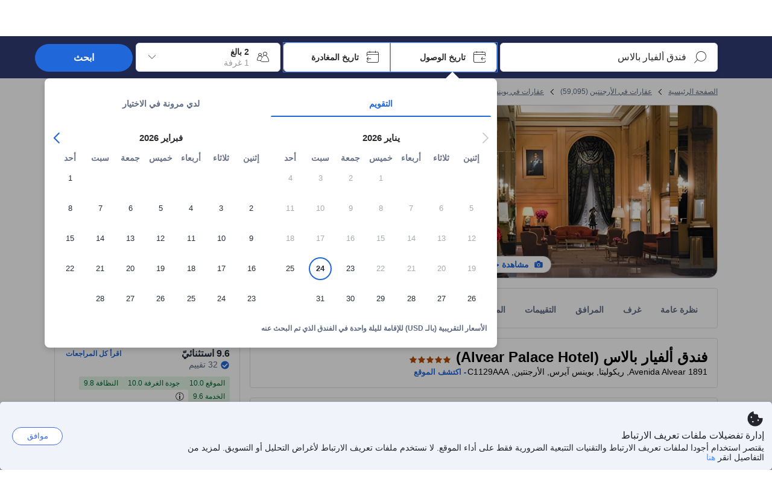

--- FILE ---
content_type: text/html; charset=utf-8
request_url: https://www.agoda.com/ar-ae/alvear-palace-hotel/hotel/buenos-aires-ar.html
body_size: 87714
content:

<!DOCTYPE html>
<html lang="ar" kite-lang="ar" class="chrome no-js" dir="rtl">
<head>
    <meta charset="utf-8" />
        <meta name="viewport" content="width=device-width, initial-scale=1.0" />
    
        <meta name="referrer" content="origin-when-cross-origin" />
    
    <title></title>
    <link rel="icon" href="/favicon.ico" />

<script type="text/javascript" id="messagingClientLite">
!function(t,e){if("object"==typeof exports&&"object"==typeof module)module.exports=e();else if("function"==typeof define&&define.amd)define([],e);else{var n=e();for(var r in n)("object"==typeof exports?exports:t)[r]=n[r]}}("undefined"!=typeof self?self:this,(function(){return function(t){var e={};function n(r){if(e[r])return e[r].exports;var i=e[r]={i:r,l:!1,exports:{}};return t[r].call(i.exports,i,i.exports,n),i.l=!0,i.exports}return n.m=t,n.c=e,n.d=function(t,e,r){n.o(t,e)||Object.defineProperty(t,e,{enumerable:!0,get:r})},n.r=function(t){"undefined"!=typeof Symbol&&Symbol.toStringTag&&Object.defineProperty(t,Symbol.toStringTag,{value:"Module"}),Object.defineProperty(t,"__esModule",{value:!0})},n.t=function(t,e){if(1&e&&(t=n(t)),8&e)return t;if(4&e&&"object"==typeof t&&t&&t.__esModule)return t;var r=Object.create(null);if(n.r(r),Object.defineProperty(r,"default",{enumerable:!0,value:t}),2&e&&"string"!=typeof t)for(var i in t)n.d(r,i,function(e){return t[e]}.bind(null,i));return r},n.n=function(t){var e=t&&t.__esModule?function(){return t.default}:function(){return t};return n.d(e,"a",e),e},n.o=function(t,e){return Object.prototype.hasOwnProperty.call(t,e)},n.p="",n(n.s=232)}({0:function(t,e,n){"use strict";n.d(e,"c",(function(){return i})),n.d(e,"a",(function(){return o})),n.d(e,"b",(function(){return u})),n.d(e,"d",(function(){return s})),n.d(e,"g",(function(){return a})),n.d(e,"e",(function(){return c})),n.d(e,"f",(function(){return f}));var r=function(t,e){return(r=Object.setPrototypeOf||{__proto__:[]}instanceof Array&&function(t,e){t.__proto__=e}||function(t,e){for(var n in e)Object.prototype.hasOwnProperty.call(e,n)&&(t[n]=e[n])})(t,e)};function i(t,e){if("function"!=typeof e&&null!==e)throw new TypeError("Class extends value "+String(e)+" is not a constructor or null");function n(){this.constructor=t}r(t,e),t.prototype=null===e?Object.create(e):(n.prototype=e.prototype,new n)}var o=function(){return(o=Object.assign||function(t){for(var e,n=1,r=arguments.length;n<r;n++)for(var i in e=arguments[n])Object.prototype.hasOwnProperty.call(e,i)&&(t[i]=e[i]);return t}).apply(this,arguments)};function u(t,e,n,r){return new(n||(n=Promise))((function(i,o){function u(t){try{a(r.next(t))}catch(t){o(t)}}function s(t){try{a(r.throw(t))}catch(t){o(t)}}function a(t){var e;t.done?i(t.value):(e=t.value,e instanceof n?e:new n((function(t){t(e)}))).then(u,s)}a((r=r.apply(t,e||[])).next())}))}function s(t,e){var n,r,i,o,u={label:0,sent:function(){if(1&i[0])throw i[1];return i[1]},trys:[],ops:[]};return o={next:s(0),throw:s(1),return:s(2)},"function"==typeof Symbol&&(o[Symbol.iterator]=function(){return this}),o;function s(s){return function(a){return function(s){if(n)throw new TypeError("Generator is already executing.");for(;o&&(o=0,s[0]&&(u=0)),u;)try{if(n=1,r&&(i=2&s[0]?r.return:s[0]?r.throw||((i=r.return)&&i.call(r),0):r.next)&&!(i=i.call(r,s[1])).done)return i;switch(r=0,i&&(s=[2&s[0],i.value]),s[0]){case 0:case 1:i=s;break;case 4:return u.label++,{value:s[1],done:!1};case 5:u.label++,r=s[1],s=[0];continue;case 7:s=u.ops.pop(),u.trys.pop();continue;default:if(!(i=u.trys,(i=i.length>0&&i[i.length-1])||6!==s[0]&&2!==s[0])){u=0;continue}if(3===s[0]&&(!i||s[1]>i[0]&&s[1]<i[3])){u.label=s[1];break}if(6===s[0]&&u.label<i[1]){u.label=i[1],i=s;break}if(i&&u.label<i[2]){u.label=i[2],u.ops.push(s);break}i[2]&&u.ops.pop(),u.trys.pop();continue}s=e.call(t,u)}catch(t){s=[6,t],r=0}finally{n=i=0}if(5&s[0])throw s[1];return{value:s[0]?s[1]:void 0,done:!0}}([s,a])}}}Object.create;function a(t){var e="function"==typeof Symbol&&Symbol.iterator,n=e&&t[e],r=0;if(n)return n.call(t);if(t&&"number"==typeof t.length)return{next:function(){return t&&r>=t.length&&(t=void 0),{value:t&&t[r++],done:!t}}};throw new TypeError(e?"Object is not iterable.":"Symbol.iterator is not defined.")}function c(t,e){var n="function"==typeof Symbol&&t[Symbol.iterator];if(!n)return t;var r,i,o=n.call(t),u=[];try{for(;(void 0===e||e-- >0)&&!(r=o.next()).done;)u.push(r.value)}catch(t){i={error:t}}finally{try{r&&!r.done&&(n=o.return)&&n.call(o)}finally{if(i)throw i.error}}return u}function f(t,e,n){if(n||2===arguments.length)for(var r,i=0,o=e.length;i<o;i++)!r&&i in e||(r||(r=Array.prototype.slice.call(e,0,i)),r[i]=e[i]);return t.concat(r||Array.prototype.slice.call(e))}Object.create},1:function(t,e,n){"use strict";(function(t){n.d(e,"a",(function(){return r}));var r=function(){function e(){}return e.current=function(){var e="undefined"!=typeof window?window:"undefined"!=typeof self?self:void 0!==t?t:null;if(!e)throw new Error("Unsupported environment.");return e},e}()}).call(this,n(30))},13:function(t,e,n){"use strict";n.d(e,"a",(function(){return i})),n.d(e,"b",(function(){return r}));var r,i={measurement:0,default:1,log:2};!function(t){t[t.measurement=0]="measurement",t[t.generic=1]="generic",t[t.log=2]="log"}(r||(r={}))},17:function(t,e,n){"use strict";function r(t,e,n){for(var r=n.length,i=0;i<r;i++){var o=n[i];if(o)for(var u in o)o.hasOwnProperty(u)&&t(u,o[u])}}n.d(e,"a",(function(){return r}))},18:function(t,e,n){"use strict";n.d(e,"b",(function(){return i})),n.d(e,"a",(function(){return u}));var r=n(13);function i(t){var e=r.a[t];return e=void 0===e?r.a.default:e}var o={trace:0,debug:1,info:2,warn:3,error:4,fatal:5};function u(t,e){if("measurement"===t){var n=e.name;return delete e.name,n}if("log"===t){var r=o[e.level];return r="number"==typeof r?r:2,delete e.level,r.toString()}return t}},232:function(t,e,n){"use strict";n.r(e),n.d(e,"MessagingClient",(function(){return a}));var r=n(1),i=n(73),o=n(28),u=function(){function t(){this.buffer={items:[]},this.contextData={}}return t.prototype.send=function(e){var n=this.buffer.items,r=t.MaxBufferSize-n.length;r>0&&(e instanceof Array?(r<e.length&&(e=e.slice(0,r)),this.buffer.items=e.concat(n)):this.buffer.items.push(e))},t.prototype.dispose=function(t){this.buffer.items.length=0,t&&t()},t.prototype.environment=function(t){},t.prototype.context=function(t){var e=this.contextData;e.sessionId=t.sessionId||e.sessionId,e.userId=t.userId||e.userId},t.MaxBufferSize=15e3,t}(),s=n(36),a=function(){function t(t){this._test=t}return t.create=function(e){return t.instantiate(e)},t.instantiate=function(e){return(new t).instantiate(e)},t.environment=function(e){return new t(e)},t.prototype.instantiate=function(t){var e,n,r=o.a.get();if(r.environment=r.environment||t,r.test=r.test||this._test,r.messagingClient)return r.messagingClient;var a=new u,c=new s.a(a,new i.a,null!==(n=null===(e=r.environment)||void 0===e?void 0:e.apiKey)&&void 0!==n?n:"");return r.buffer=a.buffer,r.context=a.contextData,r.messagingClient=c,c},t}();r.a.current().MessagingClient=a,a.instantiate()},28:function(t,e,n){"use strict";n.d(e,"a",(function(){return o}));var r=n(1),i="MessagingClient-LiteData",o=function(){function t(){}return t.get=function(){var t=r.a.current();return t[i]||(t[i]={})},t.clear=function(){delete r.a.current()[i]},t}()},30:function(t,e){var n;n=function(){return this}();try{n=n||new Function("return this")()}catch(t){"object"==typeof window&&(n=window)}t.exports=n},35:function(t,e,n){"use strict";n.d(e,"a",(function(){return r}));var r=function(){function t(){}return t.current=function(){return window&&window.__MCJS_EXTENSION_DATA__||{}},t}()},36:function(t,e,n){"use strict";n.d(e,"a",(function(){return y}));var r=n(0),i=function(t){function e(){var n=t.call(this,"Bridge not exist")||this;return Object.setPrototypeOf(n,e.prototype),n}return Object(r.c)(e,t),e}(Error),o=function(t){function e(n){var r=t.call(this,"Unsupported bridge version: ".concat(n))||this;return Object.setPrototypeOf(r,e.prototype),r}return Object(r.c)(e,t),e}(Error),u=function(t){function e(){var n=t.call(this,"Operation Timeout error")||this;return Object.setPrototypeOf(n,e.prototype),n}return Object(r.c)(e,t),e}(Error),s=function(t){function e(n){var r,i,o=this;return(o=t.call(this,(null===(r=n.error)||void 0===r?void 0:r.message)||"Unknown error")||this).code=(null===(i=n.error)||void 0===i?void 0:i.code)||"UNKNOWN",Object.setPrototypeOf(o,e.prototype),o}return Object(r.c)(e,t),e}(Error);function a(t,e){return Object(r.b)(this,void 0,void 0,(function(){var n,i,o;return Object(r.d)(this,(function(r){switch(r.label){case 0:if((n=e.signal).aborted)throw new Error("Operation canceled");i=new AbortController,n.addEventListener("abort",(function(){}),{once:!0,signal:i.signal}),r.label=1;case 1:return r.trys.push([1,,3,4]),[4,t()];case 2:if(o=r.sent(),n.aborted)throw new Error("Operation canceled");return[3,4];case 3:return i.abort(),[7];case 4:return[2,o]}}))}))}function c(t,e){return Object(r.b)(this,void 0,void 0,(function(){function n(){return Object(r.b)(this,void 0,void 0,(function(){return Object(r.d)(this,(function(e){switch(e.label){case 0:return e.trys.push([0,,2,3]),[4,a(t,{signal:o.signal})];case 1:return[2,e.sent()];case 2:return i.abort(),[7];case 3:return[2]}}))}))}var i,o,s,c=this;return Object(r.d)(this,(function(t){switch(t.label){case 0:return i=new AbortController,o=new AbortController,s=function(){return Object(r.b)(c,void 0,void 0,(function(){return Object(r.d)(this,(function(t){return[2,new Promise((function(t,n){var r=setTimeout((function(){i.signal.aborted?t(void 0):(o.abort(),n(new u)),clearTimeout(r)}),e.timeout)}))]}))}))},[4,Promise.race([s(),n()])];case 1:return[2,t.sent()]}}))}))}function f(t){return Object(r.b)(this,void 0,void 0,(function(){return Object(r.d)(this,(function(e){return[2,new Promise((function(e,n){setTimeout((function(){try{var r=t();e(r)}catch(t){n(t)}}),0)}))]}))}))}var l,d=function(){function t(t){this.bridge=t}return t.prototype.postMessage=function(t){return Object(r.b)(this,void 0,void 0,(function(){var e,n,i=this;return Object(r.d)(this,(function(o){switch(o.label){case 0:return[4,c((function(){return Object(r.b)(i,void 0,void 0,(function(){var e=this;return Object(r.d)(this,(function(n){return[2,f((function(){return e.bridge.postMessage(JSON.stringify(t))}))]}))}))}),{timeout:5e3})];case 1:if(e=o.sent(),"error"===(n=JSON.parse(e)).status)throw new s(n);return[2,n]}}))}))},t}(),b=function(){function t(t){this.bridge=t}return t.prototype.postMessage=function(t){return Object(r.b)(this,void 0,void 0,(function(){var e,n=this;return Object(r.d)(this,(function(i){switch(i.label){case 0:return[4,c((function(){return Object(r.b)(n,void 0,void 0,(function(){return Object(r.d)(this,(function(e){return[2,this.bridge.nativePromise("mcjsBridge","postMessage",t)]}))}))}),{timeout:5e3})];case 1:if("error"===(e=i.sent()).status)throw new s(e);return[2,e]}}))}))},t}(),v=function(){function t(t){this.bridge=t}return t.prototype.postMessage=function(t){return Object(r.b)(this,void 0,void 0,(function(){var e,n=this;return Object(r.d)(this,(function(r){switch(r.label){case 0:return[4,c((function(){return n.bridge.postMessage(t)}),{timeout:5e3})];case 1:if("error"===(e=r.sent()).status)throw new s(e);return[2,e]}}))}))},t}();function p(t){var e,n,i,u,a,p,h,m,g,y;return Object(r.b)(this,void 0,void 0,(function(){var w,O,j,_,x,S,M=this;return Object(r.d)(this,(function(E){switch(E.label){case 0:return l?[2,l]:(null===(e=null==t?void 0:t.Capacitor)||void 0===e?void 0:e.isNativePlatform())&&(null===(n=null==t?void 0:t.Capacitor)||void 0===n?void 0:n.isPluginAvailable("mcjsBridge"))?(w=t.Capacitor,[4,c((function(){return w.nativePromise("mcjsBridge","postMessage",{type:"get-bridge-version"})}),{timeout:5e3})]):[3,2];case 1:if("success"!==(S=E.sent()).status)throw new s(S);switch(null===(i=S.data)||void 0===i?void 0:i.version){case 1:return[2,l=new b(t.Capacitor)];default:throw new o(null===(u=S.data)||void 0===u?void 0:u.version)}return[3,7];case 2:return(null===(p=null===(a=null==t?void 0:t.webkit)||void 0===a?void 0:a.messageHandlers)||void 0===p?void 0:p.mcjsBridge)?(O=t.webkit.messageHandlers.mcjsBridge,[4,c((function(){return O.postMessage({type:"get-bridge-version"})}),{timeout:5e3})]):[3,4];case 3:if("success"!==(S=E.sent()).status)throw new s(S);switch(null===(h=S.data)||void 0===h?void 0:h.version){case 1:return[2,l=new v(t.webkit.messageHandlers.mcjsBridge)];default:throw new o(null===(m=S.data)||void 0===m?void 0:m.version)}return[3,7];case 4:return(null==t?void 0:t.mcjsBridge)?(j=t.mcjsBridge,_=function(){return j.postMessage(JSON.stringify({type:"get-bridge-version"}))},[4,c((function(){return Object(r.b)(M,void 0,void 0,(function(){return Object(r.d)(this,(function(t){return[2,f((function(){return _()}))]}))}))}),{timeout:5e3})]):[3,6];case 5:if(x=E.sent(),"success"!==(S=JSON.parse(x)).status)throw new s(S);switch(null===(g=S.data)||void 0===g?void 0:g.version){case 1:return[2,l=new d(t.mcjsBridge)];default:throw new o(null===(y=S.data)||void 0===y?void 0:y.version)}return[3,7];case 6:return[2,void 0];case 7:return[2]}}))}))}var h=n(35),m=n(44),g=n(18),y=function(){function t(t,e,n){this.sender=t,this._time=e,this._apiKey=n,window.addEventListener("message",this.onMessageReceivedFromMimir.bind(this))}return t.prototype.onMessageReceivedFromMimir=function(t){var e,n;if("analytics-extension"===(null===(e=null==t?void 0:t.data)||void 0===e?void 0:e.id))switch(null===(n=t.data)||void 0===n?void 0:n.name){case"enable-debug-mode":this.debug(!0);break;case"disable-debug-mode":this.debug(!1)}},t.prototype.create=function(t,e,n){var r=Number(null==n?void 0:n.timestamp);("number"!=typeof r||isNaN(r)||r<1e5)&&(r=this._time.now());var i={_meta:{timestamp:r,type:t}};return e&&Object(m.a)(i,e),i},t.prototype.send=function(t,e){var n,i;return Object(r.b)(this,void 0,void 0,(function(){var o;return Object(r.d)(this,(function(r){switch(r.label){case 0:if(!t||!t._meta)throw new Error("Message or message type is undefined");t=JSON.parse(JSON.stringify(t)),null!==(n=(i=t._meta).timestamp)&&void 0!==n||(i.timestamp=this._time.now()),t._meta.tabId=h.a.current().tabId,r.label=1;case 1:return r.trys.push([1,3,,4]),[4,this.bridgeToNative(t)];case 2:return r.sent(),[3,4];case 3:return o=r.sent(),this.addBridgeFallbackReason(t,o),this.sender.send(t,e),[3,4];case 4:return[2]}}))}))},t.prototype.bridgeToNative=function(t){return Object(r.b)(this,void 0,void 0,(function(){var e,n,o,u;return Object(r.d)(this,(function(s){switch(s.label){case 0:return[4,p(window)];case 1:if(!(e=s.sent()))throw new i;return delete(n=Object(r.a)({},t))._meta,o=Object(g.a)(t._meta.type,t),u=Object(g.b)(t._meta.type),[4,e.postMessage({type:"send-message",data:{timestamp:t._meta.timestamp||0,messageName:o,partitionKey:"",messageType:u,payload:JSON.stringify(n),apiKey:this._apiKey}})];case 2:return s.sent(),[2]}}))}))},t.prototype.addBridgeFallbackReason=function(t,e){e instanceof i?t._meta.webview_bridge_fallback_reason="BRIDGE_NOT_EXIST":e instanceof o?t._meta.webview_bridge_fallback_reason="UNSUPPORTED_BRIDGE_VERSION":e instanceof u?t._meta.webview_bridge_fallback_reason="BRIDGE_TIMEOUT_ERROR":e instanceof s?t._meta.webview_bridge_fallback_reason=e.code:e instanceof Error?t._meta.webview_bridge_fallback_reason=e.message:t._meta.webview_bridge_fallback_reason="UNKNOWN_ERROR"},t.prototype.debug=function(t,e){this.sender.environment({debug:t,logs:e})},t.prototype.context=function(t){this.sender.context(t)},t}()},44:function(t,e,n){"use strict";n.d(e,"a",(function(){return i}));var r=n(17);function i(t){for(var e=[],n=1;n<arguments.length;n++)e[n-1]=arguments[n];return t||(t={}),Object(r.a)((function(e,n){void 0===t[e]&&(t[e]=n)}),t,e),t}},73:function(t,e,n){"use strict";n.d(e,"a",(function(){return r}));var r=function(){function t(){}return t.prototype.now=function(){return+new Date},t}()}})}));
</script><script type="text/javascript">
const messagingClient = MessagingClient.instantiate();

function loadErrorHandler(err) {
    const src = err.path[0].src;
    const href = err.path[0].href;
    var message = ["could not load", src ? src : href].join(" ");
    try {
        const log = messagingClient.create('log', { logLevel: 'error', message: message, applicationName: 'cronos', loggerName: 'Fe.Cronos.Logger' });
        messagingClient.send(log);
    }
    catch (exception) {
    }
}
</script>    
    <link rel='preload' href='https://cdn6.agoda.net/cdn-accom-web/js/assets/browser-bundle/6055-658e3d4298d7.js' as='script'><link rel='preload' href='https://cdn6.agoda.net/cdn-accom-web/js/assets/browser-bundle/2305-fa8e06b38628.js' as='script'><link rel='preload' href='https://cdn6.agoda.net/cdn-accom-web/js/assets/browser-bundle/property-f40de38341a7.js' as='script'>

    

    <link rel='preconnect' href='https://cdn10.agoda.net' crossorigin>
    <link rel='preconnect' href='//pix10.agoda.net' crossorigin>
    <link rel='preconnect' href='https://secure.agoda.com' >




<style type="text/css">body{overflow-y:scroll}.NavBar--sticky.NavBar--hide{display:none}.container-agoda{padding:0;margin:16px auto}@media screen and (min-width:1100px){.container-agoda{width:1100px;padding:0;margin:0 auto}}@media(max-width:1024px){.container-agoda{width:940px;padding:0;margin:0 auto}}.MosaicReloaded__PlaceHolder{display:flex;flex-direction:row-reverse}.Searchbox--horizontal{display:flex;justify-content:center}.SearchBoxContainer--package>.Searchbox--horizontal{display:block}.Searchbox__wrapper{display:inline-flex}.SearchBoxContainer--compact .Searchbox__wrapper{margin:0}.Searchbox__wrapper .IconBox.IconBox--autocomplete{margin-right:5px;min-width:auto}.Searchbox__wrapper .IconBox.IconBox--checkIn{min-width:177px}.Searchbox__wrapper .IconBox.IconBox--checkOut{min-width:177px}.Searchbox__wrapper .IconBox.IconBox--occupancy{min-width:240px}.Searchbox__searchButton{min-width:130px}.Breadcrumb-placeholder{height:40px;font-size:12px}.BreadCrumb-hotel_item{display:inline-block}.breadcrumbRegionName__h1{font-size:12px;font-weight:400}.Breadcrumb-PlaceHolder{border-bottom:1px solid #eee}.MosaicReloaded__PlaceHolder .NorthstarSideContent{max-width:324px;width:100%}html[dir=ltr] .MosaicReloaded__PlaceHolder .NorthstarSideContent{width:25%;padding-left:16px}html[dir=rtl] .MosaicReloaded__PlaceHolder .NorthstarSideContent{width:25%;padding-right:16px}.MosaicReloaded__PlaceHolder .NorthstarMainContent{width:75%;display:flex;flex-direction:column}html[dir=ltr] .MosaicReloaded__PlaceHolder .NorthstarMainContent{float:right}html[dir=rtl] .MosaicReloaded__PlaceHolder .NorthstarMainContent{float:left}.MosaicReloaded__PlaceHolder .NorthstarCard{border-radius:4px}.MosaicReloaded__PlaceHolder .MosaicReloaded{height:350px;width:100%;position:relative;margin-bottom:10px;display:flex;flex-direction:row}.MosaicReloaded__PlaceHolder .MosaicReloaded__SqOne{height:100%;width:50%;position:relative}html[dir=ltr] .MosaicReloaded__PlaceHolder .MosaicReloaded__SqOne{border-top-left-radius:4px;border-bottom-left-radius:4px}html[dir=rtl] .MosaicReloaded__PlaceHolder .MosaicReloaded__SqOne{border-top-right-radius:4px;border-bottom-right-radius:4px}.MosaicReloaded__SqRight-Container{display:flex;flex-direction:column;height:350px;width:50%}html[dir=ltr] .MosaicReloaded__SqRight-Container{margin-left:2px}html[dir=rtl] .MosaicReloaded__SqRight-Container{margin-right:2px}.MosaicReloaded__PlaceHolder .MosaicReloaded__SqTwo{height:226px;width:100%}html[dir=ltr] .MosaicReloaded__PlaceHolder .MosaicReloaded__SqTwo{border-top-right-radius:4px}html[dir=rtl] .MosaicReloaded__PlaceHolder .MosaicReloaded__SqTwo{border-top-left-radius:4px}.MosaicReloaded__SqSmall-Container{display:flex;flex-direction:row;justify-content:space-between;width:100%;margin-top:2px}.MosaicReloaded__PlaceHolder .MosaicReloaded__SqThree{height:130px;width:49.5%}html[dir=ltr] .MosaicReloaded__PlaceHolder .MosaicReloaded__SqThree{right:168px}html[dir=rtl] .MosaicReloaded__PlaceHolder .MosaicReloaded__SqThree{left:168px}.MosaicReloaded__PlaceHolder .MosaicReloaded__SqFour{height:130px;width:49.5%}html[dir=ltr] .MosaicReloaded__PlaceHolder .MosaicReloaded__SqFour{border-bottom-right-radius:4px}html[dir=rtl] .MosaicReloaded__PlaceHolder .MosaicReloaded__SqFour{border-bottom-left-radius:4px}.MosaicReloaded__PlaceHolder .MosaicReloaded__SqOne,.MosaicReloaded__PlaceHolder .MosaicReloaded__SqTwo,.MosaicReloaded__PlaceHolder .MosaicReloaded__SqThree,.MosaicReloaded__PlaceHolder .MosaicReloaded__SqFour,.MosaicReloaded__PlaceHolder .ReviewPlate,.MosaicReloaded__PlaceHolder .HeaderPlate,.MosaicReloaded__PlaceHolder .ReviewsCombo,.MosaicReloaded__PlaceHolder .ReviewsSnippet{-webkit-animation:mosaic-loading 2.2s cubic-bezier(.85,.15,.15,.85) infinite;-moz-animation:mosaic-loading 2.2s cubic-bezier(.85,.15,.15,.85) infinite;-o-animation:mosaic-loading 2.2s cubic-bezier(.85,.15,.15,.85) infinite;animation:mosaic-loading 2.2s cubic-bezier(.85,.15,.15,.85) infinite;border:none;background-color:#f6f6f6}.MosaicReloaded__PlaceHolder .MosaicReloaded__SqTwo{-webkit-animation-delay:.6s;-moz-animation-delay:.6s;-o-animation-delay:.6s;animation-delay:.6s}.MosaicReloaded__PlaceHolder .MosaicReloaded__SqThree{-webkit-animation-delay:1.2s;-moz-animation-delay:1.2s;-o-animation-delay:1.2s;animation-delay:1.2s}.MosaicReloaded__PlaceHolder .MosaicReloaded__SqFour{-webkit-animation-delay:.4s;-moz-animation-delay:.4s;-o-animation-delay:.4s;animation-delay:.4s}.MosaicReloaded__PlaceHolder .Miscellaneous__Container{display:table;margin-top:16px;width:100%}.MosaicReloaded__PlaceHolder .NorthstarSideContent{width:324px}html[dir=ltr] .MosaicReloaded__PlaceHolder .NorthstarSideContent{float:right;padding-left:16px}html[dir=rtl] .MosaicReloaded__PlaceHolder .NorthstarSideContent{float:left;padding-right:16px}#PropertyPlaceholder.MosaicReloaded__PlaceHolder .NorthstarMainContent{width:776px}.MosaicReloaded__PlaceHolder .ReviewPlate{height:779px;-webkit-animation-delay:1.2s;-moz-animation-delay:1.2s;-o-animation-delay:1.2s;animation-delay:1.2s}.MosaicReloaded__PlaceHolder .HeaderPlate{height:115px;-webkit-animation-delay:1.2s;-moz-animation-delay:1.2s;-o-animation-delay:1.2s;animation-delay:1.2s}.MosaicReloaded__PlaceHolder .ReviewsCombo{margin-top:10px;height:195px;-webkit-animation-delay:.2s;-moz-animation-delay:.2s;-o-animation-delay:.2s;animation-delay:.2s}.MosaicReloaded__PlaceHolder .ReviewsSnippet{margin-top:10px;height:90px;-webkit-animation-delay:1.72s;-moz-animation-delay:1.72s;-o-animation-delay:1.72s;animation-delay:1.72s}@media(max-width:1024px){.Searchbox__wrapper .IconBox.IconBox--autocomplete{min-width:260px}.Searchbox__wrapper .IconBox.IconBox--occupancy{min-width:190px}}@-webkit-keyframes mosaic-loading{0%{background-color:#f6f6f6}50%{background-color:#eee}100%{background-color:#f6f6f6}}@-moz-keyframes mosaic-loading{0%{background-color:#f6f6f6}50%{background-color:#eee}100%{background-color:#f6f6f6}}@-o-keyframes mosaic-loading{0%{background-color:#f6f6f6;}50%{background-color:#eee;}100%{background-color:#f6f6f6;}}@keyframes mosaic-loading{0%{background-color:#f6f6f6}50%{background-color:#eee}100%{background-color:#f6f6f6}}</style>

    
<script>
    try {
    !function(e,t){if("object"==typeof exports&&"object"==typeof module)module.exports=t();else if("function"==typeof define&&define.amd)define([],t);else{var n=t();for(var r in n)("object"==typeof exports?exports:e)[r]=n[r]}}(window,(function(){return function(e){var t={};function n(r){if(t[r])return t[r].exports;var i=t[r]={i:r,l:!1,exports:{}};return e[r].call(i.exports,i,i.exports,n),i.l=!0,i.exports}return n.m=e,n.c=t,n.d=function(e,t,r){n.o(e,t)||Object.defineProperty(e,t,{enumerable:!0,get:r})},n.r=function(e){"undefined"!=typeof Symbol&&Symbol.toStringTag&&Object.defineProperty(e,Symbol.toStringTag,{value:"Module"}),Object.defineProperty(e,"__esModule",{value:!0})},n.t=function(e,t){if(1&t&&(e=n(e)),8&t)return e;if(4&t&&"object"==typeof e&&e&&e.__esModule)return e;var r=Object.create(null);if(n.r(r),Object.defineProperty(r,"default",{enumerable:!0,value:e}),2&t&&"string"!=typeof e)for(var i in e)n.d(r,i,function(t){return e[t]}.bind(null,i));return r},n.n=function(e){var t=e&&e.__esModule?function(){return e.default}:function(){return e};return n.d(t,"a",t),t},n.o=function(e,t){return Object.prototype.hasOwnProperty.call(e,t)},n.p="",n(n.s=35)}({35:function(e,t,n){"use strict";Object.defineProperty(t,"__esModule",{value:!0}),n(36)},36:function(e,t){var n,r,i,o,u,f,c,a,l,p,s,d;u={passive:!0,capture:!0},f=new Date,c=function(){o=[],r=-1,n=null,s(addEventListener)},a=function(e,t){n||(n=t,r=e,i=new Date,s(removeEventListener),l())},l=function(){if(r>=0&&r<i-f){var e={entryType:"first-input",name:n.type,target:n.target,cancelable:n.cancelable,startTime:n.timeStamp,processingStart:n.timeStamp+r};o.forEach((function(t){t(e)})),o =[]}},p =function(e){if(e.cancelable){var t=(e.timeStamp>
        1e12?new Date:performance.now())-e.timeStamp;"pointerdown"==e.type?function(e,t){var n=function(){a(e,t),i()},r=function(){i()},i=function(){removeEventListener("pointerup",n,u),removeEventListener("pointercancel",r,u)};addEventListener("pointerup",n,u),addEventListener("pointercancel",r,u)}(t,e):a(t,e)}},s=function(e){["mousedown","keydown","touchstart","pointerdown"].forEach((function(t){return e(t,p,u)}))},d="hidden"===document.visibilityState?0:1/0,addEventListener("visibilitychange",(function e(t){"hidden"===document.visibilityState&&(d=t.timeStamp,removeEventListener("visibilitychange",e,!0))}),!0),c(),self.webVitals={firstInputPolyfill:function(e){o.push(e),l()},resetFirstInputPolyfill:c,get firstHiddenTime(){return d}}}})}));
    } catch(e) {
        window.webVitalsPolyfillDebugInfo = e;
    }
    window.performanceClientContext = {"isEnabled":true,"clientProfile":{"Device":1,"Os":2,"Client":1,"SubClient":0}} ?? {};
</script>



            <script type="text/javascript" id="EdgeRedirect">
                try {
                    if (/MSIE \d|Trident.*rv:/.test(navigator.userAgent)) {
                        function getCookie(cname) {
                            var name = cname + "=";
                            var decodedCookie = decodeURIComponent(document.cookie);
                            var ca = decodedCookie.split(';');
                            for (var i = 0; i < ca.length; i++) {
                                var c = ca[i];
                                while (c.charAt(0) == ' ') {
                                    c = c.substring(1);
                                }
                                if (c.indexOf(name) == 0) {
                                    return c.substring(name.length, c.length);
                                }
                            }
                            return "";
                        }

                        function updateQueryStringParameter(uri, key, value) {
                            var re = new RegExp("([?&])" + key + "=.*?(&|$)", "i");
                            var separator = uri.indexOf('?') !== -1 ? "&" : "?";
                            if (uri.match(re)) {
                                return uri.replace(re, '$1' + key + "=" + value + '$2');
                            }
                            else {
                                return uri + separator + key + "=" + value;
                            }
                        }

                        var tracker = getCookie("agoda.user.03").split("&")[0].replace("UserId=", "");
                        window.location = 'microsoft-edge:' + updateQueryStringParameter(window.location.href, "follow_redirect", tracker);
                        // fall back url if cannot go to Edge browser
                        setTimeout(function () {
                            window.location = 'https://go.microsoft.com/fwlink/?linkid=2135547';
                        }, 1);
                    }
                } catch (e) {
                    // do nothing
                }
            </script>
        <script type="text/javascript" id="IEPromisePolyfill">
    !function (e, n) { "object" == typeof exports && "undefined" != typeof module ? n() : "function" == typeof define && define.amd ? define(n) : n() }(0, function () { "use strict"; function e() { } function n(e) { if (!(this instanceof n)) throw new TypeError("Promises must be constructed via new"); if ("function" != typeof e) throw new TypeError("not a function"); this._state = 0, this._handled = !1, this._value = undefined, this._deferreds = [], f(e, this) } function t(e, t) { for (; 3 === e._state;)e = e._value; 0 !== e._state ? (e._handled = !0, n._immediateFn(function () { var n = 1 === e._state ? t.onFulfilled : t.onRejected; if (null !== n) { var i; try { i = n(e._value) } catch (f) { return void r(t.promise, f) } o(t.promise, i) } else (1 === e._state ? o : r)(t.promise, e._value) })) : e._deferreds.push(t) } function o(e, t) { try { if (t === e) throw new TypeError("A promise cannot be resolved with itself."); if (t && ("object" == typeof t || "function" == typeof t)) { var o = t.then; if (t instanceof n) return e._state = 3, e._value = t, void i(e); if ("function" == typeof o) return void f(function (e, n) { return function () { e.apply(n, arguments) } }(o, t), e) } e._state = 1, e._value = t, i(e) } catch (u) { r(e, u) } } function r(e, n) { e._state = 2, e._value = n, i(e) } function i(e) { 2 === e._state && 0 === e._deferreds.length && n._immediateFn(function () { e._handled || n._unhandledRejectionFn(e._value) }); for (var o = 0, r = e._deferreds.length; r > o; o++)t(e, e._deferreds[o]); e._deferreds = null } function f(e, n) { var t = !1; try { e(function (e) { t || (t = !0, o(n, e)) }, function (e) { t || (t = !0, r(n, e)) }) } catch (i) { if (t) return; t = !0, r(n, i) } } var u = function (e) { var n = this.constructor; return this.then(function (t) { return n.resolve(e()).then(function () { return t }) }, function (t) { return n.resolve(e()).then(function () { return n.reject(t) }) }) }, c = setTimeout; n.prototype["catch"] = function (e) { return this.then(null, e) }, n.prototype.then = function (n, o) { var r = new this.constructor(e); return t(this, new function (e, n, t) { this.onFulfilled = "function" == typeof e ? e : null, this.onRejected = "function" == typeof n ? n : null, this.promise = t }(n, o, r)), r }, n.prototype["finally"] = u, n.all = function (e) { return new n(function (n, t) { function o(e, f) { try { if (f && ("object" == typeof f || "function" == typeof f)) { var u = f.then; if ("function" == typeof u) return void u.call(f, function (n) { o(e, n) }, t) } r[e] = f, 0 == --i && n(r) } catch (c) { t(c) } } if (!e || "undefined" == typeof e.length) throw new TypeError("Promise.all accepts an array"); var r = Array.prototype.slice.call(e); if (0 === r.length) return n([]); for (var i = r.length, f = 0; r.length > f; f++)o(f, r[f]) }) }, n.resolve = function (e) { return e && "object" == typeof e && e.constructor === n ? e : new n(function (n) { n(e) }) }, n.reject = function (e) { return new n(function (n, t) { t(e) }) }, n.race = function (e) { return new n(function (n, t) { for (var o = 0, r = e.length; r > o; o++)e[o].then(n, t) }) }, n._immediateFn = "function" == typeof setImmediate && function (e) { setImmediate(e) } || function (e) { c(e, 0) }, n._unhandledRejectionFn = function (e) { void 0 !== console && console && console.warn("Possible Unhandled Promise Rejection:", e) }; var l = function () { if ("undefined" != typeof self) return self; if ("undefined" != typeof window) return window; if ("undefined" != typeof global) return global; throw Error("unable to locate global object") }(); l.Promise ? l.Promise.prototype["finally"] || (l.Promise.prototype["finally"] = u) : l.Promise = n });
</script>

    <text>
        <script>propertyPageParamsPromise=Promise.resolve()</script>
    </text>

    <text>
        <script>window.propertyPageParams={cronosDetails:null,droneDesignSystemContext:{experiment:{isMigratingNotificationToAccessibleColor:!0,deprecateInaccessibleColor:!0,isToggleButtonAccessibilityColorFix:!0,isToggleButtonA11yContrastFix:!0,iconsMigrationToV3:!0,isGetDroneContextFromWindow:!0,radioCheckboxA11yContrastFix:!0,searchFieldMinHeight:!0,incorrectInertAttrOnCarouselWhenResizing:!1,isMigratingChipToAccessibleColor:!1,isMigratingBadgeToAccessibleColor:!0,carouselMigrationToV3:!1,rurubuAccessibleColor:!1,japanicanAccessibleColor:!1,inputV2A11yBorderContrastFix:!1,migrateDeprecatedColorTokenUsage:!0,dropdownTriggerV2ComboboxRole:!0,migrateColorPairAccessibleTokenUsage:!1,accessibleInactiveBorder:!1,iconAssetsMigrationToV3:!1,migrateInputV2ToV3UI:!1,notificationTitleTagFix:!0,cxpRGA11yFix:!1,dividerHeightStretch:!0,useBackgroundColorTransitionOverlayAnimation:!0,overlayComponentFix:!0,datePickerInteractiveStateContrastFix:!0,searchFieldAccessibleTextColorFix:!0,accessibleRadialLoader:!1,bottomSheetMediumSizeUpdate:!1,accordionTriggerContrastFix:!0,formControlSizeChange:!1,chipInteractiveStateContrastFix:!1,tooltipMaxWidthFix:!1,fixNotificationFocus:!1,buttonInteractiveStateContrastFix:!1,modalActionButtonIconFix:!1,accessibleTargetSizeBadge:!1,datePickerLabelImprovement:!1,tabItemA11yFix:!1,breadcrumbSemanticFix:!1,paginationSemanticFix:!1,indicatorBarStateTokenBackgroundFix:!1,buttonBaseInheritTextColorFix:!0,gridSizeFallback:!0,alwaysMountTooltip:!0},locale:"ar-ae",direction:"rtl",platform:"web",cdnBaseUrl:"https://cdn10.agoda.net"}};window.droneDesignSystemContext={experiment:{isMigratingNotificationToAccessibleColor:!0,deprecateInaccessibleColor:!0,isToggleButtonAccessibilityColorFix:!0,isToggleButtonA11yContrastFix:!0,iconsMigrationToV3:!0,isGetDroneContextFromWindow:!0,radioCheckboxA11yContrastFix:!0,searchFieldMinHeight:!0,incorrectInertAttrOnCarouselWhenResizing:!1,isMigratingChipToAccessibleColor:!1,isMigratingBadgeToAccessibleColor:!0,carouselMigrationToV3:!1,rurubuAccessibleColor:!1,japanicanAccessibleColor:!1,inputV2A11yBorderContrastFix:!1,migrateDeprecatedColorTokenUsage:!0,dropdownTriggerV2ComboboxRole:!0,migrateColorPairAccessibleTokenUsage:!1,accessibleInactiveBorder:!1,iconAssetsMigrationToV3:!1,migrateInputV2ToV3UI:!1,notificationTitleTagFix:!0,cxpRGA11yFix:!1,dividerHeightStretch:!0,useBackgroundColorTransitionOverlayAnimation:!0,overlayComponentFix:!0,datePickerInteractiveStateContrastFix:!0,searchFieldAccessibleTextColorFix:!0,accessibleRadialLoader:!1,bottomSheetMediumSizeUpdate:!1,accordionTriggerContrastFix:!0,formControlSizeChange:!1,chipInteractiveStateContrastFix:!1,tooltipMaxWidthFix:!1,fixNotificationFocus:!1,buttonInteractiveStateContrastFix:!1,modalActionButtonIconFix:!1,accessibleTargetSizeBadge:!1,datePickerLabelImprovement:!1,tabItemA11yFix:!1,breadcrumbSemanticFix:!1,paginationSemanticFix:!1,indicatorBarStateTokenBackgroundFix:!1,buttonBaseInheritTextColorFix:!0,gridSizeFallback:!0,alwaysMountTooltip:!0},locale:"ar-ae",direction:"rtl",platform:"web",cdnBaseUrl:"https://cdn10.agoda.net"}</script>
    </text>

    <div id="seo-data"></div>

        <script>window.shouldOptimizeLCP=!0</script>

</head>

<body class="NewHotel desktop BWHF-4821 rtl themed theme-agoda">
    <div id="mockDataEnabled" value="False"></div>
    <div id="login-react-popup"></div>
    <div id="login-react-root"></div>
    <div id="pointsmax-panel-react-root" data-hotel-id="" data-signin-landing=""></div>

    <input id="backwardRequestVerificationToken"
           name="backwardRequestVerificationToken"
           type="hidden"
           value="cQNJEsZbpAqiklBpErPBPePDmfnzNl3j/TmD973I&#x2B;iM=:YKoNvrYQYi4pi2BdfVFDnWdvqsk=" />

<input id="requestVerificationToken"
       name="requestVerificationToken"
       type="hidden"
       value="CfDJ8Dkuqwv-0VhLoFfD8dw7lYyT716t31qahw32r5XgGubLqCgjuZhNyWEN3pnbR7k7qDAUMIaJraffWtsOYCvDjEZWskYJcgzwqXAIzdnEtIR7oq1vUhR1iQ1jR--4B2vkATQ941HjHjUJh3DZPo_q7-A" />


    <style>
        .backgroundSpace {
            position: absolute;
            top: 0;
            left: 0;
            overflow: hidden;
            width: 100%;
            height: 100%;
            z-index: -1;
        }

        .backgroundContainer {
            width: 90vw;
            height: 90vh;
        }
    </style>
    <div class="backgroundSpace" data-lcp="false">
                                                                                                                                                                                                                                                                                                                                                           
        <div class="backgroundContainer"></div>
                                                                                                                                                                                                                                                                                                                                                           
    </div>

<script>
    (function () {
        var method;
        var noop = function () { };
        var methods = [
            'assert', 'clear', 'count', 'debug', 'dir', 'dirxml', 'error',
            'exception', 'group', 'groupCollapsed', 'groupEnd', 'info', 'log',
            'markTimeline', 'profile', 'profileEnd', 'table', 'time', 'timeEnd',
            'timeline', 'timelineEnd', 'timeStamp', 'trace', 'warn'
        ];
        var length = methods.length;
        var console = (window.console = window.console || {});

        while (length--) {
            method = methods[length];
            if (!console[method]) {
                console[method] = noop;
            }
        }

    }());
    window.loginParamsUrl = '/api/ar-ae/Login/Params';
    window.feMsgConfig = {"Environment":"production","Cluster":"as","DC":"as","PageTypeId":7,"Disable":true};
    window.ssoUrl = null;
    window.ssoLogoutUrl = null;

    var whitelabel = { theme: 'theme-agoda' };
    var agoda = agoda || {};
    agoda.isCronos = true;
    agoda.userDevice = {
        mobileDeviceType: 'NOTMOBILE',
        devicePlatformId: 1,
        deviceType: 'desktop'
    };
    agoda.featureList = {"RegulationShowExclusivePriceSetting":{},"ShowGoogleLogin":{}};
    agoda.isBrazeEnabled = true;
    agoda.login = { isReact: true };
    agoda.BrazeSettings = {"IsEnabled":false,"IsEnabledLogin":false,"IsWhiteLabelEnabled":false,"IsAllowOrigin":false,"IsNonLoginEnabled":false,"AllowPages":[],"ExcludeAids":[]};
</script>



<script>
    window.agoda = window.agoda || {};
    window.agoda.bVariantsConfig = {"expids":["HERMES-4219","WLPLAUNCH-1674","BWHF-3505","JTBFP-615","CLICK-176-UCS","CARTPACK-49","LT-1680","LT-1482-RED","PFE-12138","INSTANT-ACCRUAL","PFE-12250","CONTENTAPP-1489","CONTENTAPP-1871","BWHF-5118","UNISAVE-374","AVENGERS-2987","MKTBB-11183","PFE-12545","LT-1702","AVENGERS-2890","PFE-12556","JTBUAT-313","ADSFNDN-479","PMARKETING-3307","WLPLAUNCH-1674","JTBFP-615","CARTPACK-49","LT-1702","PFE-12250","BWHF-4821","ROOMIE-2041","BWHF-5118","UNISAVE-374","LT-1537","AVENGERS-2987","PFE-12545","AVENGERS-2890","PFE-12556","JTBUAT-313","MKTBB-11183","ADSFNDN-479","BWHF-5582","PATH-132","WLPLAUNCH-1674","AVENGERS-2987","WLPLAUNCH-1674","ICBE-192","CLICK-176-UCS","CARTPACK-49","AVENGERS-2987","ACT-5422","JTBUAT-313","AVENGERS-2890","ADSREQ-1614","ADSFNDN-479","PKGWEB-494"],"unseenExpids":{"login-4217":false},"endpoint":"/api/cronos/layout/unseenexperiments/send","expiry":0}
</script>

<script>
    var agoda = window.agoda || {};
    agoda.pageConfig =  {"correlationId":"823a1d1d-889e-4369-ac45-92568f887fa1","analyticsSessionId":"-6337837126215550179","pageTypeId":7,"realLanguageId":40,"languageId":40,"origin":"US","stateCode":"OH","cid":-1,"tag":"","userId":"bb9092cc-e82b-4c44-9d2f-35156565afd6","whitelabelid":1,"loginLvl":0,"storefrontId":3,"currencyId":7,"currencyCode":"USD","htmlLanguage":"ar-ae","cultureInfoName":"ar-ae","machineName":"as-pc-3i-acm-web-user-55b9776b65-55rkq","trafficGroupId":4,"sessionId":"vgwqykh0dfwtcxvehsrmmgt0","trafficSubGroupId":4,"aid":130243,"useFullPageLogin":true,"cttp":2,"isRealUser":true,"mode":"production","utm_medium":"","utm_source":"","utm_campaign":"","utm_content":"","utm_term":"","browserFamily":"Chrome","cdnDomain":"agoda.net"};
    agoda.userDevice =  {"devicePlatformId":1,"deviceType":"desktop","mobileDeviceType":"NOTMOBILE"};
    agoda.userAgentInfo =  {"isPrerender":false};
    agoda.rumpagetype = 'NewHotel';
    window.webgateApiUrl = 'https://www.agoda.com';
    window.gatewayApiUrl = '//www.agoda.com/api/gw';
</script>
<script>
    var agoda = agoda || {};
    agoda.features = {"agodaHomes":{},"flights":{},"pointsMax":{},"accommodation":{},"agodaCash":{},"cashBack":{},"comparePrices":{},"reviews":{"isOverheardHomeEnabled":true,"propertyRatingScale":10,"propertyDefaultProvider":-1,"isSubmissionEnabled":true,"isStarRatingPopupEnabled":true},"agodaVip":{},"currency":{"isCurrencySwitchRequired":true,"priceDisplay":true},"language":{"isLanguageSwitchRequired":true,"defaultLanguage":"en-us"},"footerAncillaryLinks":{},"trendingDataContents":{},"branding":{"brands":["agoda","priceline","kayak","rental-cars","booking-com","open-table"],"brandsWithText":[]},"userManageBooking":{"isHotelEnabled":true,"isFlightEnabled":true},"userMessaging":{},"userProfile":{"isSocialEnabled":true,"isPaymentEnabled":true,"isEmailSubscriptionEnabled":true},"favorites":{},"facebookLogin":{},"stacklaWidget":{},"hygienePlusBanner":{},"featuredLuxuryHotel":{},"bestPriceGuarantee":{},"accountProviders":{"mobileNumber":true},"manageMyBookings":{"showContactProperty":true,"showQuickAnswers":true,"showAirportTransfer":true,"showExternalBookingId":false},"chinaMarket":{},"login":{"showBenefits":true,"resetPasswordRedirect":false},"signUp":{},"tealium":{"account":"agoda"},"privateSale":{},"googleMaps":{"parameters":{"channel":"agoda","client":"gme-booking","key":"AIzaSyC8COgFCyVzK5lDTEqp__tEGkTqRPnIjkM"}},"groundTransport":{},"flightHotelPackages":{"backgroundUrl":"https://cdn6.agoda.net/images/PACKAGES-251/default/pkg_headbg_modifysearch@2x.jpg","mobileSearchHeaderBackground":null},"multiHotelPackages":{},"connectedTrip":{},"myBookingsButton":{"buttonBehavior":"link"},"occupancyOptions":{"showOccupancyOptions":true,"solo":true,"couple":true,"family":true,"group":true,"business":true},"themedDomestic":{},"flightCrossSellHotel":{},"coupons":{"pageVersion":1},"activities":{},"navigationProductMenu":{"accommodations":{"isEnabled":true,"isMultiProductPanelEnabled":false},"flights":{"isEnabled":true,"isMultiProductPanelEnabled":false},"packages":{"isEnabled":true,"isMultiProductPanelEnabled":false},"deals":{"isEnabled":true,"isMultiProductPanelEnabled":false},"homes":{"isEnabled":true,"isMultiProductPanelEnabled":false},"airportsTransfer":{"isEnabled":true,"isMultiProductPanelEnabled":false},"carRentals":{"isEnabled":true,"isMultiProductPanelEnabled":false},"thingsToDo":{"isEnabled":false,"isMultiProductPanelEnabled":false},"cruises":{"isEnabled":false,"isMultiProductPanelEnabled":false},"tourTravel":{"isEnabled":false,"isMultiProductPanelEnabled":false},"activities":{"isEnabled":true,"isMultiProductPanelEnabled":true}},"redirectToApp":{},"shoppingCart":{},"logo":{"locales":{"default":{"name":"agoda-color-default","url":"images/kite-js/logo/agoda/color-default.svg"}},"width":89,"height":37},"agodaPreferred":{},"bookOnRequest":{},"shoppingCartIconStyle":{"size":"xl2"},"taxAndFeeLabelInCart":{"withPassenger":false},"showTimeLimitedOffers":{},"directPartners":{"bzbciti":{"partnerNameCms":304930,"logoImageUrl":"https://cdn6.agoda.net/images/external_loyalty/partners/Buzzbees/logo-citi.svg","loginRedirectUrl":"/partner/bzbciti/login","cms":{"partnerannouncementprelogintext":301576,"loginredirectconfirmationmodalcancelbuttonlabel":252233,"tncinitialtext":143881,"redemptionboxredeembuttonactivelabel":134503,"redemptionpricebannerdisplaytext":277306,"loginpanelbodytext":301575,"loginpanelheadertext":301574,"redeempointsamountexceedsbookingamounterrortext":142639,"maxpointsapplylabel":301581,"loginredirectconfirmationmodalbodytext":301578,"redemptionboxtitle":134501,"loginredirectconfirmationmodalheadertext":301577,"rewardsbalancetext":257840,"programdisplayeconomicstext":252241,"redemptionboxredeembuttoninactivelabel":134502,"loginpanelloginbuttonlabel":134499,"pricebreakdownredemptionlineitemlabel":301583,"partnerannouncementpostlogintext":301582,"bookingamountislessthanminimumbookingamounterrortext":142640,"redemptionboxrewardfiatequivalentlabel":258529,"programdisplaybalancelabel":252234,"loginredirectconfirmationmodalprimarybuttonlabel":292420,"redeempointsamountexceedsavailableamounterrortext":150023,"pricebreakdownredemptionlineitemtext":258908,"tnclattertext":143882,"redeempointsamountlessthanminredeempointerrortext":143476},"showLoginRedirectConfirmationModal":true,"programDisplayEconomicsPtcMultiplier":1,"maxPointsEnabled":true,"programs":[{"key":"bzbciti","logoUrl":"https://cdn6.agoda.net/images/external_loyalty/partners/Buzzbees/logo-citi.svg","cms":{"pricebreakdownredemptionlineitemlabel":301583,"pricebreakdownredemptionlineitembookingdetailpointsunit":301579,"pricebreakdownredemptionlineitembookingdetaillabel":301583,"displaybalanceunit":301579,"redemptionboxtitle":134501,"pricebreakdownredemptionlineitempointsunit":301579,"displaybalanceeconomicunit":301580},"sortOrder":1}]},"bzbnpl":{"partnerNameCms":316159,"logoImageUrl":"https://cdn6.agoda.net/images/external_loyalty/partners/Buzzbees/logo_nestle2.svg","loginRedirectUrl":"/partner/bzbnpl/login","cms":{"loginredirectconfirmationmodalcancelbuttonlabel":252233,"programdisplayeconomicstext":252241,"redemptionboxredeembuttoninactivelabel":134502,"tncinitialtext":143881,"loginpanelloginbuttonlabel":134499,"redemptionboxredeembuttonactivelabel":134503,"redemptionpricebannerdisplaytext":277306,"loginpanelbodytext":311216,"loginpanelheadertext":311215,"redeempointsamountexceedsbookingamounterrortext":142639,"maxpointsapplylabel":301581,"loginredirectconfirmationmodalbodytext":301578,"pricebreakdownredemptionlineitemlabel":301583,"bookingamountislessthanminimumbookingamounterrortext":142640,"redemptionboxtitle":134501,"redemptionboxrewardfiatequivalentlabel":258529,"programdisplaybalancelabel":252234,"loginredirectconfirmationmodalprimarybuttonlabel":292420,"redeempointsamountexceedsavailableamounterrortext":150023,"pricebreakdownredemptionlineitemtext":258908,"tnclattertext":143882,"loginredirectconfirmationmodalheadertext":301577,"rewardsbalancetext":257840,"redeempointsamountlessthanminredeempointerrortext":143476},"showLoginRedirectConfirmationModal":true,"programDisplayEconomicsPtcMultiplier":1,"maxPointsEnabled":true,"programs":[{"key":"nestle","logoUrl":"https://cdn6.agoda.net/images/external_loyalty/partners/Buzzbees/logo_nestle2.svg","cms":{"pricebreakdownredemptionlineitemlabel":301583,"pricebreakdownredemptionlineitembookingdetailpointsunit":311217,"pricebreakdownredemptionlineitembookingdetaillabel":301583,"displaybalanceunit":301579,"redemptionboxtitle":134501,"pricebreakdownredemptionlineitempointsunit":311217,"displaybalanceeconomicunit":301580},"sortOrder":1}]},"bzbmpm":{"partnerNameCms":321454,"logoImageUrl":"https://cdn6.agoda.net/images/external_loyalty/partners/Buzzbees/logo_mall2.svg","loginRedirectUrl":"/partner/bzbmpm/login","cms":{"partnerannouncementprelogintext":336215,"loginredirectconfirmationmodalcancelbuttonlabel":252233,"tncinitialtext":143881,"redemptionboxredeembuttonactivelabel":134503,"redemptionpricebannerdisplaytext":277306,"loginpanelbodytext":322238,"loginpanelheadertext":322237,"redeempointsamountexceedsbookingamounterrortext":142639,"maxpointsapplylabel":301581,"loginredirectconfirmationmodalbodytext":301578,"redemptionboxtitle":134501,"loginredirectconfirmationmodalheadertext":301577,"rewardsbalancetext":257840,"programdisplayeconomicstext":252241,"redemptionboxredeembuttoninactivelabel":134502,"loginpanelloginbuttonlabel":134499,"pricebreakdownredemptionlineitemlabel":322239,"partnerannouncementpostlogintext":336216,"bookingamountislessthanminimumbookingamounterrortext":142640,"redemptionboxrewardfiatequivalentlabel":258529,"programdisplaybalancelabel":252234,"loginredirectconfirmationmodalprimarybuttonlabel":292420,"redeempointsamountexceedsavailableamounterrortext":150023,"pricebreakdownredemptionlineitemtext":258908,"tnclattertext":143882,"redeempointsamountlessthanminredeempointerrortext":143476},"showLoginRedirectConfirmationModal":true,"programDisplayEconomicsPtcMultiplier":1,"maxPointsEnabled":true,"programs":[{"key":"mcard","logoUrl":"https://cdn6.agoda.net/images/external_loyalty/partners/Buzzbees/logo_mall2.svg","cms":{"pricebreakdownredemptionlineitemlabel":322239,"pricebreakdownredemptionlineitembookingdetailpointsunit":311217,"pricebreakdownredemptionlineitembookingdetaillabel":322239,"displaybalanceunit":301579,"redemptionboxtitle":134501,"pricebreakdownredemptionlineitempointsunit":311217,"displaybalanceeconomicunit":301580},"sortOrder":1}]},"dbshkuat":{"partnerNameCms":252229,"logoImageUrl":"https://cdn.agoda.net/images/mvc/default/ex.png","loginRedirectUrl":"/partner/dbshkuat/login","cms":{"partnerannouncementprelogintext":252236,"loginredirectconfirmationmodalcancelbuttonlabel":252233,"tncinitialtext":101,"redemptionboxredeembuttonactivelabel":134503,"redemptionpricebannerdisplaytext":277306,"loginpanelbodytext":263823,"tnclatterlinktext":103,"loginpanelheadertext":260560,"partnerannouncementpreloginlink":269661,"redeempointsamountexceedsbookingamounterrortext":142639,"maxpointsapplylabel":252235,"loginredirectconfirmationmodalbodytext":252231,"redemptionboxtitle":277835,"partnerannouncementpostloginlinklabel":269660,"loginredirectconfirmationmodalheadertext":252230,"rewardsbalancetext":257840,"programdisplayeconomicstext":252241,"redemptionboxredeembuttoninactivelabel":134502,"partnerannouncementpostloginlink":269661,"loginpanelloginbuttonlabel":269757,"pricebreakdownredemptionlineitemlabel":258530,"partnerannouncementpostlogintext":269829,"bookingamountislessthanminimumbookingamounterrortext":142640,"redemptionboxrewardfiatequivalentlabel":258529,"partnerannouncementpreloginlinklabel":269660,"programdisplaybalancelabel":252234,"loginredirectconfirmationmodalprimarybuttonlabel":252232,"redeempointsamountexceedsavailableamounterrortext":150023,"pricebreakdownredemptionlineitemtext":258908,"tnclattertext":102,"redeempointsamountlessthanminredeempointerrortext":143476},"showLoginRedirectConfirmationModal":true,"programDisplayEconomicsPtcMultiplier":1,"maxPointsEnabled":true,"programs":[{"key":"DBS","logoUrl":"https://cdn6.agoda.net/images/external_loyalty/partners/dbs/dbs_dbs-dollar.png","cms":{"pricebreakdownredemptionlineitemlabel":263825,"pricebreakdownredemptionlineitembookingdetailpointsunit":269759,"pricebreakdownredemptionlineitembookingdetaillabel":263825,"displaybalanceunit":258896,"redemptionboxtitle":277835,"displayname":258900,"pricebreakdownredemptionlineitempointsunit":269759,"displaybalanceeconomicunit":258904},"sortOrder":1},{"key":"COM","logoUrl":"https://cdn6.agoda.net/images/external_loyalty/partners/dbs/dbs_compass-dollar_2.png","cms":{"pricebreakdownredemptionlineitemlabel":263826,"pricebreakdownredemptionlineitembookingdetailpointsunit":269760,"pricebreakdownredemptionlineitembookingdetaillabel":263826,"displaybalanceunit":258897,"redemptionboxtitle":277835,"displayname":258901,"pricebreakdownredemptionlineitempointsunit":269760,"displaybalanceeconomicunit":258905},"sortOrder":1}]},"bzbdmt":{"partnerNameCms":321455,"logoImageUrl":"https://cdn6.agoda.net/images/external_loyalty/partners/Buzzbees/logo_donmueng2.svg","loginRedirectUrl":"/partner/bzbdmt/login","cms":{"loginredirectconfirmationmodalcancelbuttonlabel":252233,"programdisplayeconomicstext":252241,"redemptionboxredeembuttoninactivelabel":134502,"tncinitialtext":143881,"loginpanelloginbuttonlabel":134499,"redemptionboxredeembuttonactivelabel":134503,"redemptionpricebannerdisplaytext":277306,"loginpanelbodytext":322241,"loginpanelheadertext":322240,"redeempointsamountexceedsbookingamounterrortext":142639,"maxpointsapplylabel":301581,"loginredirectconfirmationmodalbodytext":301578,"pricebreakdownredemptionlineitemlabel":322242,"bookingamountislessthanminimumbookingamounterrortext":142640,"redemptionboxtitle":134501,"redemptionboxrewardfiatequivalentlabel":258529,"programdisplaybalancelabel":252234,"loginredirectconfirmationmodalprimarybuttonlabel":292420,"redeempointsamountexceedsavailableamounterrortext":150023,"pricebreakdownredemptionlineitemtext":258908,"tnclattertext":143882,"loginredirectconfirmationmodalheadertext":301577,"rewardsbalancetext":257840,"redeempointsamountlessthanminredeempointerrortext":143476},"showLoginRedirectConfirmationModal":true,"programDisplayEconomicsPtcMultiplier":1,"maxPointsEnabled":true,"programs":[{"key":"tollway","logoUrl":"https://cdn6.agoda.net/images/external_loyalty/partners/Buzzbees/logo_donmueng2.svg","cms":{"pricebreakdownredemptionlineitemlabel":322242,"pricebreakdownredemptionlineitembookingdetailpointsunit":311217,"pricebreakdownredemptionlineitembookingdetaillabel":322242,"displaybalanceunit":301579,"redemptionboxtitle":134501,"pricebreakdownredemptionlineitempointsunit":311217,"displaybalanceeconomicunit":301580},"sortOrder":1}]},"bzbspi":{"partnerNameCms":316161,"logoImageUrl":"https://cdn6.agoda.net/images/external_loyalty/partners/Buzzbees/logo-sPlusInsurance.svg","loginRedirectUrl":"/partner/bzbspi/login","cms":{"loginredirectconfirmationmodalcancelbuttonlabel":252233,"programdisplayeconomicstext":252241,"redemptionboxredeembuttoninactivelabel":134502,"tncinitialtext":143881,"loginpanelloginbuttonlabel":134499,"redemptionboxredeembuttonactivelabel":134503,"redemptionpricebannerdisplaytext":277306,"loginpanelbodytext":311216,"loginpanelheadertext":311215,"redeempointsamountexceedsbookingamounterrortext":142639,"maxpointsapplylabel":301581,"loginredirectconfirmationmodalbodytext":301578,"pricebreakdownredemptionlineitemlabel":301583,"bookingamountislessthanminimumbookingamounterrortext":142640,"redemptionboxtitle":134501,"redemptionboxrewardfiatequivalentlabel":258529,"programdisplaybalancelabel":252234,"loginredirectconfirmationmodalprimarybuttonlabel":292420,"redeempointsamountexceedsavailableamounterrortext":150023,"pricebreakdownredemptionlineitemtext":258908,"tnclattertext":143882,"loginredirectconfirmationmodalheadertext":301577,"rewardsbalancetext":257840,"redeempointsamountlessthanminredeempointerrortext":143476},"showLoginRedirectConfirmationModal":true,"programDisplayEconomicsPtcMultiplier":1,"maxPointsEnabled":true,"programs":[{"key":"splus","logoUrl":"https://cdn6.agoda.net/images/external_loyalty/partners/Buzzbees/logo-sPlusInsurance.svg","cms":{"pricebreakdownredemptionlineitemlabel":301583,"pricebreakdownredemptionlineitembookingdetailpointsunit":311217,"pricebreakdownredemptionlineitembookingdetaillabel":301583,"displaybalanceunit":301579,"redemptionboxtitle":134501,"pricebreakdownredemptionlineitempointsunit":311217,"displaybalanceeconomicunit":301580},"sortOrder":1}]},"dbssg":{"partnerNameCms":252229,"logoImageUrl":"https://cdn.agoda.net/images/mvc/default/ex.png","loginRedirectUrl":"/partner/dbssg/login","cms":{"partnerannouncementprelogintext":268954,"loginredirectconfirmationmodalcancelbuttonlabel":252233,"tncinitialtext":101,"redemptionboxredeembuttonactivelabel":134503,"redemptionpricebannerdisplaytext":277307,"loginpanelbodytext":263824,"tnclatterlinktext":103,"loginpanelheadertext":260561,"partnerannouncementpreloginlink":269661,"redeempointsamountexceedsbookingamounterrortext":142639,"maxpointsapplylabel":252235,"loginredirectconfirmationmodalbodytext":252231,"redemptionboxtitle":277836,"partnerannouncementpostloginlinklabel":269660,"loginredirectconfirmationmodalheadertext":252230,"rewardsbalancetext":257840,"programdisplayeconomicstext":252241,"redemptionboxredeembuttoninactivelabel":134502,"partnerannouncementpostloginlink":269661,"loginpanelloginbuttonlabel":269758,"pricebreakdownredemptionlineitemlabel":258530,"partnerannouncementpostlogintext":268955,"bookingamountislessthanminimumbookingamounterrortext":142640,"redemptionboxrewardfiatequivalentlabel":258529,"partnerannouncementpreloginlinklabel":269660,"programdisplaybalancelabel":252234,"loginredirectconfirmationmodalprimarybuttonlabel":252232,"redeempointsamountexceedsavailableamounterrortext":150023,"pricebreakdownredemptionlineitemtext":258908,"tnclattertext":102,"redeempointsamountlessthanminredeempointerrortext":143476},"showLoginRedirectConfirmationModal":true,"programDisplayEconomicsPtcMultiplier":1,"maxPointsEnabled":true,"programs":[{"key":"DPT","logoUrl":"https://cdn6.agoda.net/images/external_loyalty/partners/dbs/dbs_dbs-dollar2.svg","cms":{"pricebreakdownredemptionlineitemlabel":263827,"pricebreakdownredemptionlineitembookingdetailpointsunit":269761,"pricebreakdownredemptionlineitembookingdetaillabel":263827,"displaybalanceunit":258898,"redemptionboxtitle":277836,"displayname":258902,"pricebreakdownredemptionlineitempointsunit":269761,"displaybalanceeconomicunit":258906},"sortOrder":1},{"key":"DLY","logoUrl":"https://cdn6.agoda.net/images/external_loyalty/partners/dbs/dbs_posb.png","cms":{"pricebreakdownredemptionlineitemlabel":263828,"pricebreakdownredemptionlineitembookingdetailpointsunit":269762,"pricebreakdownredemptionlineitembookingdetaillabel":263828,"displaybalanceunit":258899,"redemptionboxtitle":277836,"displayname":258903,"pricebreakdownredemptionlineitempointsunit":269762,"displaybalanceeconomicunit":258907},"sortOrder":2}]},"bzbsgt":{"partnerNameCms":327562,"logoImageUrl":"https://cdn6.agoda.net/images/external_loyalty/partners/Buzzbees/logo_sygenta2.svg","loginRedirectUrl":"/partner/bzbsgt/login","cms":{"loginredirectconfirmationmodalcancelbuttonlabel":252233,"programdisplayeconomicstext":252241,"redemptionboxredeembuttoninactivelabel":134502,"tncinitialtext":143881,"loginpanelloginbuttonlabel":134499,"redemptionboxredeembuttonactivelabel":134503,"redemptionpricebannerdisplaytext":277306,"loginpanelbodytext":311216,"loginpanelheadertext":311215,"redeempointsamountexceedsbookingamounterrortext":142639,"maxpointsapplylabel":301581,"loginredirectconfirmationmodalbodytext":301578,"pricebreakdownredemptionlineitemlabel":301583,"bookingamountislessthanminimumbookingamounterrortext":142640,"redemptionboxtitle":134501,"redemptionboxrewardfiatequivalentlabel":258529,"programdisplaybalancelabel":252234,"loginredirectconfirmationmodalprimarybuttonlabel":292420,"redeempointsamountexceedsavailableamounterrortext":150023,"pricebreakdownredemptionlineitemtext":258908,"tnclattertext":143882,"loginredirectconfirmationmodalheadertext":301577,"rewardsbalancetext":257840,"redeempointsamountlessthanminredeempointerrortext":143476},"showLoginRedirectConfirmationModal":true,"programDisplayEconomicsPtcMultiplier":1,"maxPointsEnabled":true,"programs":[{"key":"syngenta","logoUrl":"https://cdn6.agoda.net/images/external_loyalty/partners/Buzzbees/logo_sygenta2.svg","cms":{"pricebreakdownredemptionlineitemlabel":301583,"pricebreakdownredemptionlineitembookingdetailpointsunit":311217,"pricebreakdownredemptionlineitembookingdetaillabel":301583,"displaybalanceunit":301579,"redemptionboxtitle":134501,"pricebreakdownredemptionlineitempointsunit":311217,"displaybalanceeconomicunit":301580},"sortOrder":1}]},"dbshk":{"partnerNameCms":252229,"logoImageUrl":"https://cdn.agoda.net/images/mvc/default/ex.png","loginRedirectUrl":"/partner/dbshk/login","cms":{"partnerannouncementprelogintext":252236,"loginredirectconfirmationmodalcancelbuttonlabel":252233,"tncinitialtext":101,"redemptionboxredeembuttonactivelabel":134503,"redemptionpricebannerdisplaytext":277306,"loginpanelbodytext":263823,"tnclatterlinktext":103,"loginpanelheadertext":260560,"partnerannouncementpreloginlink":269661,"redeempointsamountexceedsbookingamounterrortext":142639,"maxpointsapplylabel":252235,"loginredirectconfirmationmodalbodytext":252231,"redemptionboxtitle":277835,"partnerannouncementpostloginlinklabel":269660,"loginredirectconfirmationmodalheadertext":252230,"rewardsbalancetext":257840,"programdisplayeconomicstext":252241,"redemptionboxredeembuttoninactivelabel":134502,"partnerannouncementpostloginlink":269661,"loginpanelloginbuttonlabel":269757,"pricebreakdownredemptionlineitemlabel":258530,"partnerannouncementpostlogintext":269829,"bookingamountislessthanminimumbookingamounterrortext":142640,"redemptionboxrewardfiatequivalentlabel":258529,"partnerannouncementpreloginlinklabel":269660,"programdisplaybalancelabel":252234,"loginredirectconfirmationmodalprimarybuttonlabel":252232,"redeempointsamountexceedsavailableamounterrortext":150023,"pricebreakdownredemptionlineitemtext":258908,"tnclattertext":102,"redeempointsamountlessthanminredeempointerrortext":143476},"showLoginRedirectConfirmationModal":true,"programDisplayEconomicsPtcMultiplier":1,"maxPointsEnabled":true,"programs":[{"key":"DBS","logoUrl":"https://cdn6.agoda.net/images/external_loyalty/partners/dbs/dbs_dbs-dollar.png","cms":{"pricebreakdownredemptionlineitemlabel":263825,"pricebreakdownredemptionlineitembookingdetailpointsunit":269759,"pricebreakdownredemptionlineitembookingdetaillabel":263825,"displaybalanceunit":258896,"redemptionboxtitle":277835,"displayname":258900,"pricebreakdownredemptionlineitempointsunit":269759,"displaybalanceeconomicunit":258904},"sortOrder":1},{"key":"COM","logoUrl":"https://cdn6.agoda.net/images/external_loyalty/partners/dbs/dbs_compass-dollar_2.png","cms":{"pricebreakdownredemptionlineitemlabel":263826,"pricebreakdownredemptionlineitembookingdetailpointsunit":269760,"pricebreakdownredemptionlineitembookingdetaillabel":263826,"displaybalanceunit":258897,"redemptionboxtitle":277835,"displayname":258901,"pricebreakdownredemptionlineitempointsunit":269760,"displaybalanceeconomicunit":258905},"sortOrder":1}]},"ktc":{"partnerNameCms":133377,"logoImageUrl":"https://cdn2.agoda.net/images/external_loyalty/partners/ktc/logo-ktc.svg","loginRedirectUrl":"/partner/ktc/login","cms":{"partnerannouncementprelogintext":292416,"loginredirectconfirmationmodalcancelbuttonlabel":252233,"redemptionboxredeembuttoninactivelabel":134502,"tncinitialtext":143881,"loginpanelloginbuttonlabel":134499,"redemptionboxredeembuttonactivelabel":134503,"redemptionpricebannerdisplaytext":277306,"loginpanelbodytext":292415,"loginpanelheadertext":292414,"redeempointsamountexceedsbookingamounterrortext":142639,"maxpointsapplylabel":252235,"loginredirectconfirmationmodalbodytext":292418,"pricebreakdownredemptionlineitemlabel":140734,"partnerannouncementpostlogintext":134504,"bookingamountislessthanminimumbookingamounterrortext":142640,"redemptionboxtitle":134501,"programdisplaybalancelabel":252234,"loginredirectconfirmationmodalprimarybuttonlabel":292420,"redeempointsamountexceedsavailableamounterrortext":150023,"pricebreakdownredemptionlineitemtext":258908,"tnclattertext":143882,"loginredirectconfirmationmodalheadertext":292417,"rewardsbalancetext":257840,"redeempointsamountlessthanminredeempointerrortext":143476},"showLoginRedirectConfirmationModal":true,"programDisplayEconomicsPtcMultiplier":1,"maxPointsEnabled":true,"programs":[{"key":"ktc","logoUrl":"https://cdn2.agoda.net/images/external_loyalty/partners/ktc/logo-ktc.svg","cms":{"pricebreakdownredemptionlineitemlabel":292419,"pricebreakdownredemptionlineitembookingdetailpointsunit":143109,"pricebreakdownredemptionlineitembookingdetaillabel":292419,"displaybalanceunit":143109,"redemptionboxtitle":134501,"pricebreakdownredemptionlineitempointsunit":143109},"sortOrder":1}]},"bzbmjs":{"partnerNameCms":316160,"logoImageUrl":"https://cdn6.agoda.net/images/external_loyalty/partners/Buzzbees/logo_mead_johnson2.svg","loginRedirectUrl":"/partner/bzbmjs/login","cms":{"loginredirectconfirmationmodalcancelbuttonlabel":252233,"programdisplayeconomicstext":252241,"redemptionboxredeembuttoninactivelabel":134502,"tncinitialtext":143881,"loginpanelloginbuttonlabel":134499,"redemptionboxredeembuttonactivelabel":134503,"redemptionpricebannerdisplaytext":277306,"loginpanelbodytext":311216,"loginpanelheadertext":311215,"redeempointsamountexceedsbookingamounterrortext":142639,"maxpointsapplylabel":301581,"loginredirectconfirmationmodalbodytext":301578,"pricebreakdownredemptionlineitemlabel":301583,"bookingamountislessthanminimumbookingamounterrortext":142640,"redemptionboxtitle":134501,"redemptionboxrewardfiatequivalentlabel":258529,"programdisplaybalancelabel":252234,"loginredirectconfirmationmodalprimarybuttonlabel":292420,"redeempointsamountexceedsavailableamounterrortext":150023,"pricebreakdownredemptionlineitemtext":258908,"tnclattertext":143882,"loginredirectconfirmationmodalheadertext":301577,"rewardsbalancetext":257840,"redeempointsamountlessthanminredeempointerrortext":143476},"showLoginRedirectConfirmationModal":true,"programDisplayEconomicsPtcMultiplier":1,"maxPointsEnabled":true,"programs":[{"key":"mj","logoUrl":"https://cdn6.agoda.net/images/external_loyalty/partners/Buzzbees/logo_mead_johnson2.svg","cms":{"pricebreakdownredemptionlineitemlabel":301583,"pricebreakdownredemptionlineitembookingdetailpointsunit":311217,"pricebreakdownredemptionlineitembookingdetaillabel":301583,"displaybalanceunit":301579,"redemptionboxtitle":134501,"pricebreakdownredemptionlineitempointsunit":311217,"displaybalanceeconomicunit":301580},"sortOrder":1}]}},"enableESimClickOuts":{},"enableCarRentalsClickOuts":{},"transfers":{},"transportation":{},"headerSettingMenu":{}};
</script>

<script>
    var agoda = agoda || {};
    agoda.behaviors = {"values":null};
</script>

<script>
    var agoda = agoda || {};
    agoda.behaviorToFeatureMapping = {"values":null};
</script>

<script>
    var rtag = {"countryId":0,"countryOrigin":"US","stateOrigin":"","cityId":0,"cityName":null,"cityOrigin":null,"tealiumCityName":null,"tealiumCountryName":null,"checkInDateStr":null,"checkOutDateStr":null,"cid":-1,"tag":"","sid":0,"pageTypeId":7,"languageId":40,"languageCode":"ar-ae","isDev":false,"isQA":false,"isLive":true,"isRealUser":true,"userVipLevel":-1,"adult":0,"children":0,"deviceType":"d","attributionViewModel":{"hasSessionFirstClick":true,"sessionFirstClickAttributionCID":"1733380","sessionFirstClickAttributionTag":"","sessionFirstClickAttributionModelID":"19","sessionFirstClickAttributionClickDate":null,"sessionFirstClickAttributionAdditionalData":"{\u0022IsPaid\u0022:False}","hasCookieLastClick":true,"cookieLastClickAttributionCID":"1733380","cookieLastClickAttributionTag":"","cookieLastClickAttributionModelID":"20","cookieLastClickAttributionClickDate":null,"cookieLastClickAttributionAdditionalData":"{\u0022IsPaid\u0022:False}"},"bltId":0,"currencyCode":"USD","tax":0.0,"totalPriceTaxExc":0.0,"totalPriceTaxInc":0.0,"trafficGroup":0,"trafficSubGroup":0,"affiliateSiteOrigin":null,"affiliateSitePlacement":null,"isNewSession":null,"isMspa":false,"tealiumUrl":null,"defaultTealiumUrl":"//tags.tiqcdn.com/utag/agoda/main2018/prod/utag.js","tealiumProfile":"main2018","isTealiumEnableForWhiteLabel":true,"isCCPAEnabled":true,"isGpcActive":false,"tealiumWhitelabelLanguageId":0,"tealiumAccount":"agoda","productId":0,"productType":null,"isTealiumSupportPageEnabled":false,"stopTealium":true,"tealiumExperiments":{"MKTBB-5389-M":"Z","MKTBB-5389-D":"Z"},"whiteLabelId":1,"supplierHotelId":0,"userEmailSHA":null,"isUserConsentedAll":false};
    
    function setCookie(cname, cvalue) {
      var date = new Date();
      date.setTime(date.getTime() + 86400000);
      var expires = "expires=" + date.toUTCString();
      document.cookie = cname + "=" + cvalue + ";" + expires + "; path=/; domain=.agoda.com;";
    }

var tealiumUrl = "//tags.tiqcdn.com/utag/agoda/main2018/prod/utag.js";
    var isCCPAEnable = true;
    var appSettingsPreferences = JSON.parse(localStorage?.getItem("AppSettings.preferences"));
    var isTealiumAllowed = !isCCPAEnable || appSettingsPreferences == null || appSettingsPreferences.ccpa_status === "opt-in";
    var isTealiumAllowedByGPC = !false;
    var isTealiumGpcExperiment = true;
    if (isTealiumGpcExperiment)
    {

                shouldTealiumEnable = isTealiumAllowedByGPC && isTealiumAllowed;
                }
    else
    {

                shouldTealiumEnable = isTealiumAllowed;
                    
    }


            setCookie("tealiumEnable", false, 1);
        
    if(shouldTealiumEnable && false){

    }
</script>


    <script type="text/javascript">
        var _ga = _ga || {};
        _ga.source = "Direct Access";
        _ga.medium = "Direct Access";
        _ga.source_url = "";
        _ga.medium_url = "";
        _ga.campaign_url = "";
        _ga.content_url = "";
        _ga.term_url = "";
    </script>

<script>
    agoda.reactHeader = {};
    agoda.reactHeader.menuViewModel = {};
    agoda.reactHeader.experiments = {
        isCmaEnabled: true,
        useFeaturesOnHomePage: true,
        useFeaturesChinaMarket: false,
    };
    agoda.reactHeader.culture = 'ar-ae';
    agoda.reactHeader.menuViewModel = {"languageMenuViewModel":{"cms":{"suggestedLanguagesText":"اللغات المقترحة","allLanguagesText":"جميع اللغات","languageHeaderText":"اللغة"},"languageFlag":"ae","languageTranslation":"العربية"},"userMenuViewModel":null,"cms":{"signInText":"سجّل دخولك","signUpText":"انضم إلى أجودا","signInSignUpText":"تسجيل الدخول/تسجيل الحساب","signOutText":"خروج","loginHeader":"تسجيل الدخول","saveMoreWithAgodaVipText":"اقتنص توفير أكبر مع أجودا VIP {0}","signInAndCollectBookingsVipText":"سجل دخولك وجمع حجوزات أكبر لتحصل على عضوية VIP أعلى كي تقتنص خصومات أكثر وعروض من أجلك أنت.","joinAgodaVipText":"كن VIP مع أجودا","specialDealsText":"عروض خاصة","settingsHeader":"الإعدادات","myBookingsText":"رحلاتي","listYourPlaceText":"أدرج مكان إقامتك","listingYourPlaceTitleText":"أدرج مكان إقامتك على أجودا","listingYourPlaceDetailText":"اربح أموالاً لتنفقها على سفرياتك!","listingYourPlaceLinkText":"أدرج مكان إقامتك اليوم","listingYourPlaceTooltipText":" خلال الـ 24 ساعة الماضية، اطلع {0} من المسافرين على أماكن إقامة مثل إقامتك، أدرج منزلك الآن.","listingYourPlaceTooltipDismissText":"لا تُظهر هذه الرسالة مرة أخرى","myBookingsPopUpIntentHeader":"تم الحجز في أو قبل 15 ديسمبر 2019؟","myBookingsPopUpWarningContent":"\u003cp\u003e※ Regarding your booking on or before December 15, 2019, please contact JAPANiCAN Customer Support on and after Jun 23, 2020. Click \u003ca href=\u0022https://www.japanican.com/content/faq/?#6-1\u0022 target=\u0022_blank\u0022\u003ehere\u003c/a\u003e for details.\u003c/p\u003e","myBookingsPopUpHeader":"تم الحجز في أو بعد 16 ديسمبر 2019؟","myBookingsPopUpText":"يرجى التحقق من رسالة تأكيد الحجز في بريدك الإلكتروني. يمكنك الوصول بسهولة إلى حجزك من خلال الرابط الموجود داخل تلك الرسالة.","myBookingsPopUpButtonDividerText":"أو","myBoookigsPopUpCloseButtonLabel":"إغلاق","signInPopupHeaderText":null,"signInPopupContentText":null,"signInPopupWithEmailText":null,"termsOfUseAndPrivacySentence":"تسجيلك الدخول يعني موافقتك على {0} و{1} أجودا.","termsOfUse":"شروط الاستخدام","privacyPolicy":"سياسة الخصوصية","helpCenterText":"المساعدة","ModalCloseIconLabel":"إغلاق","myOutboundBookings":"海外旅行","myInboundBookings":"国内旅行","menuAriaLabel":"القائمة","moreMenuAriaLabel":"قائمة \u0022المزيد\u0022","cartSrOnlyTextSingleItem":"عنصر واحد في سلّتك","cartSrOnlyTextMultipleItems":"{0} من العناصر في سلّتك ","cartIconAriaLabel":"سلة التسوق","selectYourLanguage":"حدد لغتك","selectPriceAndCurrency":"اختر السعر والعملة"},"links":{"agodaHostnameWithLocale":"//www.agoda.com/ar-ae","myAgodaHostNameWithLocale":"//my.agoda.com/ar-ae","customerSupportLink":"/ar-ae/info/agoda_faq.html","contactLink":"/ar-ae/info/contact.html","openSearchLink":"/ar-ae/opensearch.xml","forgetPasswordUrl":"/ar-ae/account/signin.html?option=reset-password","signupUrl":"/ar-ae/account/signin.html?option=signup","myProfileLink":"/ar-ae/account/profile.html","manageBookingsUrl":"/ar-ae/account/bookings.html","inboxUrl":"/ar-ae/account/inbox.html","myReviewsUrl":"/ar-ae/account/reviews.html","myBookingPage":"/ar-ae/account/bookings.html","myFlightsBookingPage":"/ar-ae/flights/account/bookings","myCreditCardPage":"/ar-ae/account/ccof.html","giftCardUrl":"/ar-ae/account/giftcards.html","giftCardMigrationUrl":"//www.agoda.com/ar-ae/mybookings.html?migration=2","cashbackLink":"/ar-ae/account/cashback","referAFriendUrl":"/ar-ae/account/refer-a-friend.html","aboutusAgodaLink":"/ar-ae/info/about-agoda.html","aboutusAgodaChinaLicense":"","aboutusAgodaInNewsLink":"/ar-ae/info/agoda-news.html","aboutusAgodaPrivacyLink":"/ar-ae/info/privacy.html","aboutusAgodaTermOfUseLink":"/ar-ae/info/termsofuse.html","aboutusManageCookieSettingLink":"/ar-ae/privacy-settings","aboutusTravelBlogLink":"//travelblog.agoda.com","aboutusMediaRoomLink":"//mediaroom.agoda.com","aboutusPressLink":"/ press","aboutusWorldLink":"//www.agoda.com/ar-ae/world.html","aboutusFlightsWorldLink":"//www.agoda.com/ar-ae/flights/world.html","aboutusBlogLink":"/ar-ae/blog","forYouPropertyPartnersLink":"////ycs.agoda.com/ar-ae","forYouPartnerSolutionsLink":"//connect.agoda.com/","forYouPartnerHubLink":"//partnerhub.agoda.com/","advertiseHubLink":"//partnerhub.agoda.com/advertising-solutions/","forYouAffiliatePartnersLink":"////partners.agoda.com/ar-ae/index.html","forYouConnectivityPartnersLink":"//developer.agoda.com/","forYouCareersLink":"//careersatagoda.com","forYouHelpLink":"//www.agoda.com/ar-ae/info/agoda-faq.html","forYouPriusLink":"//www.agoda.com/ar-ae/pointsmax.html","copyRightVeriSignLink":"//verisign.com/","mobileAppDownloadLink":"http://agoda.onelink.me/1640755593?pid=direct\u0026c=hotel_page_menu\u0026af_dp=agoda%3A%2F%2Fhome\u0026site_id=1716632\u0026af_siteid=1716632\u0026af_sub1=mobile_web","mobileAppsAppleLink":"//app.appsflyer.com/id440676901?pid=direct\u0026c=hotel_page_footer\u0026af_siteid=1716632\u0026site_id=1716632\u0026af_sub1=desktop","mobileAppsAndroidLink":"//app.appsflyer.com/com.agoda.mobile.consumer?pid=direct\u0026c=hotel_page_footer\u0026af_siteid=1716632\u0026site_id=1716632\u0026af_sub1=desktop","mobileAppsWindowsPhoneLink":"//www.windowsphone.com/en-us/store/app/agoda/2ddd154d-1b1a-4e50-bf12-481f0c2109a8","favoriteLink":"/ar-ae/favorite.html","listYourPlaceLink":"/homes//ar-ae?cid=1828703","listYourPlaceBtnLink":"/homes//ar-ae?cid=1828701","listYourPlaceOldLink":"/homes//ar-ae?cid=1828702","agodaVipUrl":"/ar-ae/account/vip.html","faqsLink":"/ar-ae/info/contact.html","siteMaintenanceLink":"/ar-ae/content/maintenance","aboutusTermOfUseLink":"/ar-ae/content/terms-of-use/","aboutusPrivacyLink":"/ar-ae/content/privacy-policy/","japanicanCorporateLink":"//www.jtbcorp.jp/en/","japanicanFacebookLink":"//facebook.com/JAPANiCAN","japanicanWeiboLink":"//www.weibo.com/japanican","japanicanTwitterLink":"//twitter.com/jtbjapanican","japanicanYoutubeLink":"//youtube.com/user/JTBJAPANiCAN","travelAgencyClausesLink":"/content/yakkan","jyokenLink":"/ar-ae/content/jyoken/","jyokenKaigaiLink":"/ar-ae/content/jyoken_kaigai/","travelRequirementsLink":"/content/jyoken","rurubuCorporateLink":"//www.jtbcorp.jp/jp/","rurubuNewsReleaseLink":"//www.jtbcorp.jp/jp/press_release/index.asp?cmd=\u0026page=\u0026method_check=2\u0026keyword=%82%E9%82%E9%82%D4%83g%83%89%83x%83%8B\u0026company_kanji=\u0026=%83j%83%85%81%5B%83X%83%8A%83%8A%81%5B%83X%82%F0%8C%9F%8D%F5%82%B7%82%E9","rurubuRegisterYourPropertyLink":"//info.rurubu.travel/n_question/entry/mailform.asp","rurubuInstagramLink":"//www.instagram.com/rurubu.travel_live/","rurubuFacebookLink":"//facebook.com/rurubu.travel/","rurubuTwitterLink":"//twitter.com/RurubuTravel","rurubuRecruitmentInformationLink":"//rurubu.travel/content/affiliate/","ccpaLink":"/ar-ae/ccpa.html","remainingPointsLink":null,"tMobilePrivacyPolicy":"//www.t-mobile.com/privacy-center/our-practices/privacy-policy","tMobilePrivacyCenter":"//www.t-mobile.com/privacy-center","agodaNewAboutUs":"/ar-ae/about-agoda","citiUsOldBookings":"//travel.thankyou.com/SH/Handlers/ReceptionDesk.ashx?clientharbor=e2c3a536e6814b3e80b68e7d5a65c14d\u0026page=landingpage\u0026landingpage=mytrips","citiUsCardSelect":"/ar-ae/member/accounts","euDigitalServiceActLink":"/ar-ae/info/eu-digital-services-act.html","agodaContentGuidelineAndReportingLink":"/ar-ae/info/eu-digital-services-act.html#CM","agodaModernSlaveryStatement":"//www.bookingholdings.com/modern-slavery-statement/","outboundMmb":"/ar-ae/account/signin.html?returnurl=/account/bookings.html?products=hotels"},"currencyMenuViewModel":{"cms":{"priceViewText":"عرض السعر","perNightBasePriceText":"السعر الأساسي لليلة الواحدة","perNightWithTaxesAndFeesText":"لليلة الواحدة شامل الرسوم والضرائب","suggestedCurrenciesText":"العملات المقترحة","topCurrenciesText":"العملات الرائجة","allCurrenciesText":"جميع العملات","currencyIconTooltipText":"يمكنك التحكم في إعدادات السعر هنا","totalStayPriceText":"السعر الإجمالي للإقامة الكاملة","currencyRegulatoryDisclaimer":"تُعرض الأسعار بالعملة التي اخترتها. قد تختلف عملة الدفع بناءً على وسيلة الدفع التي تحددها، كما قد يتم تطبيق رسوم خدمة.","priceDisplay":"عرض السعر ({0})","selectYourCurrency":"حدد عملتك"},"finalPriceView":1,"currency":{"id":7,"code":"USD","text":"دولار أمريكي","isTopCurrency":false,"isSuggested":false,"noDecimal":2,"display":"USD"}},"wysiwyp":{"page":"property-desktop","currentPriceView":1},"applyGiftcardMenuText":"","downloadWechatApp":null,"followWechat":null,"cegInfo":null,"isApplyGiftcard":false,"isJoinVip":false,"displayOutboundMmbLink":false};
	agoda.reactHeader.logoAndLinksMenu = {
  "homeUrl": "/ar-ae/",
  "agodaLogo": "https://cdn6.agoda.net/images/MVC/default/agoda-logo-v2.png",
  "agodaSecondaryLogoPath": "https://pix6.agoda.net/images/MVC/default/logo-{}.svg",
  "isThemed": false,
  "logoText": "Agoda",
  "primaryLogoAriaLabel": "Site primary logo",
  "secondaryLogoAriaLabel": "Site secondary logo",
  "links": [
    {
      "productType": 11,
      "navigationProduct": 4,
      "link": "/ar-ae/packages",
      "target": "_blank",
      "dataSelenium": "header-packages",
      "dataElementName": "header-flight-hotel-packages-links",
      "selected": false,
      "linkItems": {
        "text": "طيران+فندق",
        "icon": ""
      },
      "className": "",
      "showTag": true,
      "tagText": "احجز باقة ووفر",
      "linkId": null,
      "tagType": 1,
      "dropdownLinks": [],
      "displayForProductGroups": []
    },
    {
      "productType": -1,
      "navigationProduct": 1,
      "link": "/ar-ae/",
      "target": null,
      "dataSelenium": "header-hotels",
      "dataElementName": "header-hotels-links",
      "selected": true,
      "linkItems": {
        "text": "أماكن إقامة",
        "icon": ""
      },
      "className": "",
      "showTag": false,
      "tagText": "",
      "linkId": null,
      "tagType": 0,
      "dropdownLinks": [],
      "displayForProductGroups": []
    },
    {
      "productType": 15,
      "navigationProduct": 26,
      "link": "",
      "target": null,
      "dataSelenium": "header-transportation",
      "dataElementName": "header-transportation-links",
      "selected": false,
      "linkItems": {
        "text": "تنقلات",
        "icon": ""
      },
      "className": "",
      "showTag": true,
      "tagText": "جديد",
      "linkId": null,
      "tagType": 0,
      "dropdownLinks": [
        {
          "productType": 10,
          "navigationProduct": 3,
          "link": "/ar-ae/flights",
          "target": "_blank",
          "dataSelenium": "header-flights",
          "dataElementName": "header-flights-links",
          "selected": false,
          "linkItems": {
            "text": "تذاكر سفر",
            "icon": ""
          },
          "className": "",
          "showTag": false,
          "tagText": "جديد",
          "linkId": null,
          "tagType": 0,
          "dropdownLinks": [],
          "displayForProductGroups": []
        },
        {
          "productType": 16,
          "navigationProduct": 23,
          "link": "/clickouts/transport?source=desktop&medium=-1&campaign=header_transp_buses_link&currency={currency}",
          "target": "_blank",
          "dataSelenium": "header-transportation-buses",
          "dataElementName": "header-transportation-buses-links",
          "selected": false,
          "linkItems": {
            "text": "حافلات",
            "icon": ""
          },
          "className": "",
          "showTag": false,
          "tagText": "",
          "linkId": null,
          "tagType": 0,
          "dropdownLinks": [],
          "displayForProductGroups": []
        },
        {
          "productType": 17,
          "navigationProduct": 24,
          "link": "/clickouts/transport?source=desktop&medium=-1&campaign=header_transp_trains_link&currency={currency}",
          "target": "_blank",
          "dataSelenium": "header-transportation-trains",
          "dataElementName": "header-transportation-trains-links",
          "selected": false,
          "linkItems": {
            "text": "قطارات",
            "icon": ""
          },
          "className": "",
          "showTag": false,
          "tagText": "",
          "linkId": null,
          "tagType": 0,
          "dropdownLinks": [],
          "displayForProductGroups": []
        },
        {
          "productType": 18,
          "navigationProduct": 25,
          "link": "/clickouts/transport?source=desktop&medium=-1&campaign=header_transp_ferries_link&currency={currency}",
          "target": "_blank",
          "dataSelenium": "header-transportation-ferries",
          "dataElementName": "header-transportation-ferries-links",
          "selected": false,
          "linkItems": {
            "text": "عبارات",
            "icon": ""
          },
          "className": "",
          "showTag": false,
          "tagText": "",
          "linkId": null,
          "tagType": 0,
          "dropdownLinks": [],
          "displayForProductGroups": []
        },
        {
          "productType": 0,
          "navigationProduct": 6,
          "link": "/clickouts/transfers?source=desktop&medium=-1&campaign=desktop_header_transp_taxi_link&currency={currency}",
          "target": "_blank",
          "dataSelenium": "header-taxi",
          "dataElementName": "header-taxi-links",
          "selected": false,
          "linkItems": {
            "text": "تاكسي المطار",
            "icon": ""
          },
          "className": "",
          "showTag": false,
          "tagText": "جديد",
          "linkId": null,
          "tagType": 0,
          "dropdownLinks": [],
          "displayForProductGroups": []
        },
        {
          "productType": 0,
          "navigationProduct": 7,
          "link": "/clickouts/car-rentals?source=desktop&medium=-1&campaign=header_transp_cars_link&currency={currency}",
          "target": "_blank",
          "dataSelenium": "header-rental-cars",
          "dataElementName": "header-cars-links",
          "selected": false,
          "linkItems": {
            "text": "استئجار السيارات",
            "icon": ""
          },
          "className": "",
          "showTag": false,
          "tagText": "",
          "linkId": null,
          "tagType": 0,
          "dropdownLinks": [],
          "displayForProductGroups": []
        }
      ],
      "displayForProductGroups": []
    },
    {
      "productType": 14,
      "navigationProduct": 17,
      "link": "/ar-ae/activities",
      "target": "_blank",
      "dataSelenium": "header-activities",
      "dataElementName": "header-activities-links",
      "selected": false,
      "linkItems": {
        "text": "الأنشطة",
        "icon": ""
      },
      "className": "",
      "showTag": false,
      "tagText": "جديد",
      "linkId": null,
      "tagType": 0,
      "dropdownLinks": [],
      "displayForProductGroups": []
    },
    {
      "productType": 0,
      "navigationProduct": 5,
      "link": "/ar-ae/deals",
      "target": "_blank",
      "dataSelenium": "header-deals",
      "dataElementName": "header-deals-links",
      "selected": false,
      "linkItems": {
        "text": "الكوبونات والعروض",
        "icon": ""
      },
      "className": "",
      "showTag": false,
      "tagText": "جديد",
      "linkId": null,
      "tagType": 0,
      "dropdownLinks": [],
      "displayForProductGroups": []
    },
    {
      "productType": 19,
      "navigationProduct": 27,
      "link": "/ar-ae/clickouts/esim?source=desktop&medium=-1&campaign=header_esim_link&currency={currency}",
      "target": "_blank",
      "dataSelenium": "header-esim",
      "dataElementName": "header-esim-links",
      "selected": false,
      "linkItems": {
        "text": "eSIM",
        "icon": ""
      },
      "className": "",
      "showTag": false,
      "tagText": "جديد",
      "linkId": null,
      "tagType": 0,
      "dropdownLinks": [],
      "displayForProductGroups": []
    },
    {
      "productType": 20,
      "navigationProduct": 28,
      "link": "/ar-ae/travel-guides",
      "target": "_blank",
      "dataSelenium": "header-travel-guides",
      "dataElementName": "header-travel-guides-links",
      "selected": false,
      "linkItems": {
        "text": "أدلة السفر",
        "icon": ""
      },
      "className": "",
      "showTag": false,
      "tagText": "",
      "linkId": null,
      "tagType": 0,
      "dropdownLinks": [],
      "displayForProductGroups": []
    },
    {
      "productType": 21,
      "navigationProduct": 29,
      "link": "/traveltips/",
      "target": "_blank",
      "dataSelenium": "header-travel-tips",
      "dataElementName": "header-travel-tips-links",
      "selected": false,
      "linkItems": {
        "text": "مسارات السفر",
        "icon": ""
      },
      "className": "",
      "showTag": false,
      "tagText": "",
      "linkId": null,
      "tagType": 0,
      "dropdownLinks": [],
      "displayForProductGroups": []
    }
  ],
  "ellipsisLinks": [],
  "bltLogo": null,
  "ellipsisText": null,
  "asqMenuLink": null
};
	agoda.reactHeader.experiments = {"isJagermeister":true,"hideApplyAgodaCashSwitch":true,"isShowHelpCenterEntryPoint":false,"isResponsiveDesktopHeaderEnabled":true,"isFixAgodaCashBalanceZIndex":true,"showCurrencyIcon":false,"showTotalStayPriceViewOption":false};

         agoda.reactHeader.menuViewModel.userMenuViewModel = null;

        agoda.RewardsMember = {
            IsLogin: false,
            IsL1LoggedIn: false,
            IsProfilePicture: false,
            userIconIndex: 0
        };
        </script>
 

        <div id="consent-banner-container"></div>





<div class="hide" id="page-identification" data-page="NewHotel" data-device="desktop"></div>







    <script id="bay-ld-json" data-selenium="bay-hotel-schema-json-ld" type="application/ld+json"></script>


<header id="page-header" data-selenium="page-header" class="navbar-agoda main-header main-header-ie9 scrollTo  ">
        <section class="header-container">
            <nav class="header-container__item header-container__item--left LogoAndLinksMenu">
                <div class="LogoAndLinksMenu__LogoContainer">
                    <a class="LogoAndLinksMenu__AgodaLink" data-element-name="agoda-logo" data-selenium="agoda-logo" href="/?cid=-1">
                        <img alt="Agoda" class="LogoAndLinksMenu__AgodaLogo" src="https://cdn6.agoda.net/images/MVC/default/agoda-logo-v2.png" title="Agoda">
                    </a>
                </div>
            </nav>
        </section>
</header>

<div id="property-critical-root">



<div class="Property-placeholder Placeholder" id="PropertyPlaceholder">
    <div class="SearchBoxContainer SearchBoxContainer--Hotels SearchBoxContainer--compact SearchBoxContainer--noanimation">
        <div class="Searchbox Searchbox--horizontal">
            <div class="Searchbox__wrapper">
                <div class="IconBox IconBox--autocomplete">
                    <div class="IconBox__wrapper">
                        <i class="ficon IconBox__icon ficon-20 ficon-search-box"></i>
                    </div>
                </div>
                <div class="IconBox IconBox--checkIn">
                    <div class="IconBox__wrapper">
                        <i class="ficon IconBox__icon ficon-20 ficon-check-in"></i>
                    </div>
                </div>
                <div tabindex="0" class="IconBox IconBox--checkOut">
                    <div class="IconBox__wrapper">
                        <i class="ficon IconBox__icon ficon-20 ficon-check-out"></i>
                    </div>
                </div>
                <div class="IconBox IconBox--occupancy">
                    <div class="IconBox__wrapper">
                        <i class="ficon IconBox__icon ficon-20 ficon-travelers"></i>
                    </div>
                </div><button class="btn Searchbox__searchButton Searchbox__searchButton--active"></button>
            </div>
        </div>
    </div>
    <div class="Breadcrumb-PlaceHolder">
        <div class="container-agoda"></div>
    </div>

<style type="text/css">
    .AboveTheFlowPlaceholder {
        display: flex;
        flex-direction: column;
        justify-content: flex-start;
        width: 100%;
        margin-top: 16px;
        margin-bottom: 16px;
    }

    .AboveTheFlowPlaceholder .HotelMosaic {
        display: flex;
        flex-direction: row;
        justify-content: flex-start;
        align-items: center;
        width: 100%;
        height: 288px;
        border-radius: 4px;
        overflow: hidden;
    }

    .AboveTheFlowPlaceholder .HotelMosaic--heroImage {
        width: 40%;
        height: 100%;
    }

    .AboveTheFlowPlaceholder .HotelMosaic--images {
        display: flex;
        flex-direction: column;
        justify-content: flex-start;
        width: 20%;
        height: 100%;
    }
    html[dir=ltr] .AboveTheFlowPlaceholder .HotelMosaic--images {
        margin-left: 8px;
    }
    html[dir=rtl] .AboveTheFlowPlaceholder .HotelMosaic--images {
        margin-right: 8px;
    }

    .AboveTheFlowPlaceholder .HotelMosaic--top {
        width: 100%;
        height: 100%;
    }

    .AboveTheFlowPlaceholder .HotelMosaic--bottom {
        width: 100%;
        height: 100%;
        margin-top: 8px;
    }

    .AboveTheFlowPlaceholder .HotelNavBar {
        width: 100%;
        height: 64px;
        margin-top: 8px;
        border-radius: 4px;
    }

    .AboveTheFlowPlaceholder .HotelInfo {
        display: flex;
        flex-direction: row;
        justify-content: flex-start;
        width: 100%;
        margin-top: 8px;
    }

    .AboveTheFlowPlaceholder .HotelInfo--left {
        display: flex;
        flex-direction: column;
        justify-content: flex-start;
        width: 70%;
        height: 100%;
    }

    .AboveTheFlowPlaceholder .HotelInfo--right {
        width: 30%;
        flex-grow: 1;
        border-radius: 4px;
    }
    html[dir=ltr] .AboveTheFlowPlaceholder .HotelInfo--right {
        margin-left: 8px;
    }
    html[dir=rtl] .AboveTheFlowPlaceholder .HotelInfo--right {
        margin-right: 8px;
    }

    .AboveTheFlowPlaceholder .HotelInfo--overview {
        display: flex;
        flex-direction: column;
        justify-content: flex-start;
        padding: 16px;
        border-radius: 4px;
        border: 1px solid #dddfe2;
    }

    .AboveTheFlowPlaceholder .HotelInfo--overview-top {
        display: flex;
        flex-direction: row;
        justify-content: flex-start;
    }

    .AboveTheFlowPlaceholder .HotelInfo--overview-bottom {
        width: 100%;
        height: 32px;
        margin-top: 8px;
    }

    .AboveTheFlowPlaceholder .HotelInfo--overview-box {
        width: 60px;
        height: 20px;
    }
    html[dir=ltr] .AboveTheFlowPlaceholder .HotelInfo--overview-box {
        margin-left: 8px;
    }
    html[dir=rtl] .AboveTheFlowPlaceholder .HotelInfo--overview-box {
        margin-right: 8px;
    }
    html[dir=ltr] .AboveTheFlowPlaceholder .HotelInfo--overview-box:nth-child(1) {
        margin-left: 0px;
    }
    html[dir=rtl] .AboveTheFlowPlaceholder .HotelInfo--overview-box:nth-child(1) {
        margin-right: 0px;
    }

    .AboveTheFlowPlaceholder .HotelInfo--panel {
        width: 100%;
        height: 72px;
        margin-top: 8px;
        border-radius: 4px;
    }

    .AboveTheFlowPlaceholder .loader {
        background-color: #e9ebee;
        position: relative;
        overflow: hidden;
    }
    .AboveTheFlowPlaceholder .loader::after {
        position: absolute;
        background: linear-gradient(270deg,
            rgb(233, 235, 238) 0%,
            rgb(221, 223, 226) 52.26%,
            rgb(233, 235, 238) 100%);
        content: "";
        transform: translateX(-100%);
        inset: 0px;

        animation-iteration-count: infinite;
        animation-timing-function: linear;
        animation-duration: 1s;
        animation-delay: 1s;
        animation-name: atf-loading;

        -webkit-animation-iteration-count: infinite;
        -webkit-animation-timing-function: linear;
        -webkit-animation-duration: 1s;
        -webkit-animation-delay: 1s;
        -webkit-animation-name: atf-loading;
    }

    @keyframes atf-loading {
        0% {
            transform: translateX(-100%);
            -webkit-transform: translateX(-100%);
        }
        100% {
            transform: translateX(100%);
            -webkit-transform: translateX(100%);
        }
    }
</style>
<div class="container-agoda">
    <div class="AboveTheFlowPlaceholder">
        <div class="HotelMosaic">
            <div class="HotelMosaic--heroImage loader"></div>
            <div class="HotelMosaic--images">
                <div class="HotelMosaic--top loader"></div>
                <div class="HotelMosaic--bottom loader"></div>
            </div>
            <div class="HotelMosaic--images">
                <div class="HotelMosaic--top loader"></div>
                <div class="HotelMosaic--bottom loader"></div>
            </div>
            <div class="HotelMosaic--images">
                <div class="HotelMosaic--top loader"></div>
                <div class="HotelMosaic--bottom loader"></div>
            </div>
        </div>
        <div class="HotelNavBar loader"></div>
        <div class="HotelInfo">
            <div class="HotelInfo--left">
                <div class="HotelInfo--overview">
                    <div class="HotelInfo--overview-top">
                        <div class="HotelInfo--overview-box loader"></div>
                        <div class="HotelInfo--overview-box loader"></div>
                        <div class="HotelInfo--overview-box loader"></div>
                        <div class="HotelInfo--overview-box loader"></div>
                    </div>
                    <div class="HotelInfo--overview-bottom loader"></div>
                </div>
                <div class="HotelInfo--panel loader"></div>
                <div class="HotelInfo--panel loader"></div>
                <div class="HotelInfo--panel loader"></div>
            </div>
            <div class="HotelInfo--right loader"></div>
        </div>
    </div>
</div></div>
</div>


<div id="page-backdrop" data-selenium="backdrop" class="hide" data-nocache></div>
<div id="urgency-msg-box"></div>



<script type="text/javascript" id="RUMAgoda">agoda=agoda||{};agoda.rumpagetype="newhotel"</script>

    <script type="text/javascript">var utag_cfg_ovrd=window.utag_cfg_ovrd||{};utag_cfg_ovrd.noview=!0</script>



    <script>
        footerProps = {"seoWhiteLabelLinksGroups":[],"linksGroups":[{"title":"كيف نساعدك؟","dataSelenium":"footer-help-column","className":"","list":[{"text":" مركز المساعدة","link":"/ar-ae/info/contact.html","id":"footer-contact-us","rel":"nofollow","target":"","data":{"selenium":"footer-contact-us","elementName":"contact-us-footer"}},{"text":"أسئلة متكررة","link":"/ar-ae/info/contact.html","id":"footer-faqs","rel":"nofollow","target":"","data":{"selenium":"footer-faqs","elementName":""}},{"text":"سياسة الخصوصية","link":"/ar-ae/info/privacy.html","id":"footer-privacy-policy","rel":"nofollow","target":"_blank","data":{"selenium":"footer-privacy-policy","elementName":""}},{"text":"لا تبيع بياناتي","link":"/ar-ae/ccpa.html","id":"footer-ccpa","rel":"nofollow","target":"","data":{"selenium":"footer-ccpa","elementName":""}},{"text":"سياسة ملفات الارتباط","link":"/ar-ae/info/privacy.html#cookies","id":"footer-cookie-policy","rel":"nofollow","target":"_blank","data":{"selenium":"footer-cookie-policy","elementName":""}},{"text":"شروط الاستخدام","link":"/ar-ae/info/termsofuse.html","id":"footer-terms-of-service","rel":"nofollow","target":"_blank","data":{"selenium":"footer-terms-of-service","elementName":""}},{"text":"قانون الخدمات الرقمية (الاتحاد الأوروبي)","link":"/ar-ae/info/eu-digital-services-act.html","id":"eu-digital-services-act","rel":"nofollow","target":"_blank","data":{"selenium":"eu-digital-services-act","elementName":""}},{"text":"إرشادات المحتوى والإبلاغ عنه","link":"/ar-ae/info/eu-digital-services-act.html#CM","id":"content-guideline-and-reporting","rel":"nofollow","target":"_blank","data":{"selenium":"content-guideline-and-reporting","elementName":""}},{"text":"بيان حول ممارسات تجارة الرق المعاصرة","link":"//www.bookingholdings.com/modern-slavery-statement/","id":"modern-slavery-statement","rel":"nofollow","target":"_blank","data":{"selenium":"modern-slavery-statement","elementName":""}}]},{"title":"الشركة","dataSelenium":"footer-company-column","className":"","list":[{"text":"نبذة عنا","link":"/ar-ae/about-agoda","id":"footer-new-about-us","rel":"nofollow","target":"_blank","data":{"selenium":"footer-new-about-us","elementName":""}},{"text":"وظائف","link":"//careersatagoda.com","id":"footer-careers","rel":"nofollow","target":"_blank","data":{"selenium":"footer-careers","elementName":""}},{"text":"أجودا في الصحف","link":"//mediaroom.agoda.com","id":"footer-media","rel":"nofollow","target":"_blank","data":{"selenium":"footer-media","elementName":""}},{"text":"مدونة السفر","link":"/ar-ae/blog","id":"footer-blog","rel":"nofollow","target":"_blank","data":{"selenium":"footer-blog","elementName":""}},{"text":"PointsMAX","link":"//www.agoda.com/ar-ae/pointsmax.html","id":"footer-points-max","rel":"nofollow","target":"","data":{"selenium":"footer-pointsmax","elementName":""}}]},{"title":"وجهات","dataSelenium":"footer-destinations-column","className":"","list":[{"text":"دول","link":"//www.agoda.com/ar-ae/world.html","id":"","rel":"","target":"","data":{"selenium":"footer-destination-countries","elementName":""}},{"text":"جميع مسارات الطيران","link":"//www.agoda.com/ar-ae/flights/world.html","id":"","rel":"","target":"","data":{"selenium":"footer-flights-all-routes","elementName":""}}]},{"title":"انضم لشبكتنا","dataSelenium":"footer-partner-with-us-column","className":"","list":[{"text":"بوابة YCS للشركاء","link":"////ycs.agoda.com/ar-ae","id":"","rel":"nofollow","target":"_blank","data":{"selenium":"footer-partner-hotels","elementName":""}},{"text":"Partner Hub","link":"//partnerhub.agoda.com/","id":"","rel":"nofollow","target":"_blank","data":{"selenium":"footer-partner-hub","elementName":""}},{"text":"أعلن على أجودا","link":"//partnerhub.agoda.com/advertising-solutions/","id":"","rel":"nofollow","target":"_blank","data":{"selenium":"footer-partner-advertise","elementName":""}},{"text":"كن شريكًا","link":"////partners.agoda.com/ar-ae/index.html","id":"","rel":"nofollow","target":"_blank","data":{"selenium":"footer-partner-affiliates","elementName":""}},{"text":"سجلات أجودا API","link":"//developer.agoda.com/","id":"","rel":"nofollow","target":"_blank","data":{"selenium":"footer-partner-affiliates","elementName":""}}]},{"title":"حمّل التطبيق مجانًا","dataSelenium":"footer-mobile-app-column","className":"","list":[{"text":"أبل","link":"//app.appsflyer.com/id440676901?pid=direct\u0026c=hotel_page_footer\u0026af_siteid=1716632\u0026site_id=1716632\u0026af_sub1=desktop","id":"","rel":"nofollow","target":"","data":{"selenium":"footer-mobile-app-ios","elementName":""}},{"text":"أندرويد","link":"//app.appsflyer.com/com.agoda.mobile.consumer?pid=direct\u0026c=hotel_page_footer\u0026af_siteid=1716632\u0026site_id=1716632\u0026af_sub1=desktop","id":"","rel":"nofollow","target":"","data":{"selenium":"footer-mobile-app-andriod","elementName":""}}]}],"copyrights":{"material":"جميع المواد الواردة هنا © 2005–2026 تتبع شركة أجودا الخاصة المحدودة. جميع الحقوق محفوظة.","priceline":"أجودا تتبع شركة بوكينج هولدينج (Booking Holdings Inc) الرائدة في مجال الحجوزات الإلكترونية والسفر والأنشطة المتعلقة.","travel":" ","machineName":"as-pc-3i-acm-web-user-55b9776b65-55rkq","showMachineNameBelow":true,"brands":["agoda","priceline","kayak","rental-cars","booking-com","open-table"],"chinaICP":null,"isLeftAlign":false,"hideMachineName":false,"isDataNosnippet":true,"isCopyrightAtBottomOfFooter":false,"hkLicenseNumberText":"Agoda International (Hong Kong) Limited (Hong Kong Travel Agent License No. 354673)","logoCMS":"شعار {0}"},"chinaQr":null,"chinaContactUsMessage":null,"cookiePolicy":{"cms":{"fullPolicy":"لا تستخدم أجودا سوى ملفات تعريف الارتباط الضرورية تمامًا. نحن لا ننشر ملفات تعريف الارتباط التحليلية أو التسويقية. لمزيد من التفاصيل حول ملفات تعريف الارتباط، اضغط فوق \u003ca\u003eهنا\u003c/a\u003e","collapsedPolicy":"","closeButtonText":"موافق"},"url":"/ar-ae/info/privacy.html?cid=-1\u0026ckuid=bb9092cc-e82b-4c44-9d2f-35156565afd6#cookies"},"cookiePopup":{"cms":{"cookiePopupHeader":"إدارة تفضيلات ملفات تعريف الارتباط","cookiePopupText":"تفضيلات ملفات تعريف الارتباط الخاصة بك","cookiePopupFunctionalHeader":"ملفات تعريف الارتباط الوظيفية","cookiePopupFunctionalText":"تمكن ملفات تعريف الارتباط هذه موقعنا على شبكة الإنترنت من العمل بشكل صحيح، بحيث يمكنك التنقل في الموقع والحجز بسهولة. تسمح ملفات تعريف الارتباط هذه لموقع الويب بتذكر اختياراتك بشأن العملة واللغة ومعايير البحث السابقة والدفع والتفضيلات الأخرى لتمنحك وظائف وميزات شخصية مخصصة. يجب تمكين ملفات تعريف الارتباط التقنية لاستخدام موقعنا وخدماتنا.","cookiePopupAnalyticalHeader":"ملفات تعريف الارتباط التحليلية","cookiePopupAnalyticalText":"تساعدنا ملفات تعريف الارتباط هذه على فهم كيفية تفاعل المستخدم على موقع الويب. هذا يساعدنا على تحسين طريقة عمل موقعنا.","cookiePopupMarketingHeader":"ملفات تعريف ارتباط التسويق","cookiePopupMarketingText":"تُستخدم ملفات تعريف الارتباط هذه لتتبع الزوار عبر مواقع الويب. الهدف هو عرض الإعلانات المخصصة على agoda.com والمواقع الأخرى بناءً على اهتماماتك. تُستخدم ملفات تعريف الارتباط هذه أيضًا لدمج الوسائط الاجتماعية في موقعنا؛ مما يسمح لك بمشاركة إعجابك أو مشاركة الصفحات أو المنتجات على وسائل التواصل الاجتماعي","cookiePopupSave":"حفظ وإغلاق","cookiePopupClose":"إغلاق دون حفظ"}},"seoLinksGroups":[],"topDestinations":null,"isFooterLogoLinksList":false,"isNoTitleLinksGroup":false,"isLinksAndBrandsOnly":false};
    </script>
    <div id="react-footer"></div>
 


    
    <script defer src='https://cdn6.agoda.net/cdn-accom-web/js/assets/browser-bundle/6055-658e3d4298d7.js' onerror='loadErrorHandler.call(this, event)'></script><script defer src='https://cdn6.agoda.net/cdn-accom-web/js/assets/browser-bundle/2305-fa8e06b38628.js' onerror='loadErrorHandler.call(this, event)'></script><script defer src='https://cdn6.agoda.net/cdn-accom-web/js/assets/browser-bundle/property-f40de38341a7.js' onerror='loadErrorHandler.call(this, event)'></script>

    <script type="text/javascript" data-selenium="script-initparam">var apiUrl="/api/cronos/property/BelowFoldParams/GetSecondaryData?hotel_id=2880&amp;all=false&amp;isHostPropertiesEnabled=false",initParams={imageConfiguration:{brokenImageUrl:"https://cdn10.agoda.net/images/default/image-place-holder@2x.png",alwaysSendImageInfo:!0},experiments:{removeUnusedBfQueryParamV:!1,removeUnusedBfQueryParamCnIcp:!1,removeUnusedBfQueryParamOri:!1,removeUnusedBfQueryParamAdu:!1,removeUnusedBfQueryParamCnty:!1,removeUnusedBfQueryParamFinc:!1,removeUnusedBfQueryParamMrs:!1,removeUnusedBfQueryParamNco:!1,removeUnusedBfQueryParamPushId:!1,removeUnusedBfQueryParamSreq:!1,replaceSiteIdCid:!1,isMultiRoomBooking:!1,isHermes2978:!1,isRyokan928:!1,isFixRoomGridPriceColorContrast:!0,isUrgencyMessageAccessible:!1,isNegativeUrgencyMessage:!1,negativeTestReviewBadge:!1,migrateReviewFilterCheckbox:!1,migrateLandmarkToggleToDrone:!0,fixNavBarScrolling:!0,listIconGroupAccessibilityFix:!1,showClearFilterInWordCloud:!1,fixCapacityTooltipPosition:!1,isAutoCompleteListDrone:!1,viewNearbyTooltipAccessibilityFix:!1,showPpAgodaLuxeBadge:!1,showLuxuryFacilities:!1,showMoreInfoOnSidePanel:!1,showFoodAndDiningOnNavbar:!1,showNewFoodAndDiningSection:!1,showBlurredBackgroundImageOnGallery:!1,showScrollBehaviorOnGalleryGrid:!1,showRevampOnPpAtf:!1,showWideFocusGallery:!1,showWideFocusGalleryPlus:!1,showConsistentGalleryCta:!0,fixHotelBodyPlaceholder:!1,fixHotelNavBarBehavior:!1,instantScrollBehaviorOnGallery:!1,changeCartToSaved:!1,isMigrateSimpleComponentsToDrone:!1,isMigrateButtonToDrone:!1,isMigrateTypographyToDrone:!1,isMigrateBoxToDronePt1:!1,isMigrateAlertAndDottedProgressToDrone:!1,isFastCashback:!0,shouldApplyPriceFormattingFromFrontend:!1,addConsumerFintechDebugTagsToPropertyPage:!0,showRoomMatterPort:!1,reviewSummary:!0,dsaPrivateHost:!1,showUgcImageGallery:!0,showKrTraceabilityInfo:!0,showCertificateBadge:!1,fixRepresentativeNameKillSwitch:!1,showVideoGallery:!1,showReviewFilterTags:!0,cuscoAddBoxMarginTop:!1,showDayUseFunnel:!1,showDayUseFunnelToEveryone:!0,isMX1:!1,showAgodaPreferredPlusBadge:!1,slBadgeRefactoring:!0,isRenderCriticalPropertyNotesAsHtml:!1,returnInfoEntryRequirementsPropertyPopup:!1,fixInconsistencyChildAgesQueryParam:!0,regulationExclusivePriceWithFees:!0,hideApplyAgodaCashSwitch:!0,isJoinVip:!1,migrateVipBadgeToDrone:!1,packagesDLOnSlider:!0,connectedTrip:!1,isDroneMigratePackageFlightCard:!1,isCartPackDesktopEnabled:!1,isMigratePackagesSearchSummaryToDrone:!0,fixPackagesCalendar:!1,isMigrateRoomPlaceHolderToDrone:!0,isMigrateToCallFlightBff:!0,enableMultiModalCarousel:!1,isEnableInstallmentGrid:!1,isImprovedPropertyAmaChatCta:!0,fixTruncatedPromoAutoApplyMessage:!1,showConsolidatedAppliedDiscount:!0,showRecommendedPropertyNavBar:!1,showTotalStayPriceViewOption:!0,removeCouponSellEx:!0,fixTotalStayDisplayForCashback:!0,isMin18303:!1,isMin20213:!1,isMixRoomCronosMigration:!1,isHideExpressButton:!0,shouldShowRatePlanSidebar:!0,showPrivacyNoteInPurpleWidget:!0,isMixAndSave:!0,fixSwitchandSaveDateIssue:!1,showTrendingCities:!0,isJtbBug1949:!1,shouldAddImageAltText:!1,shouldUseLongDescription:!1,showMegaCampaignBadgeAndJacket:!0,isHotelEsimDemandTest2:!1,isWLSI793:!1,isWLSI951:!1,searchBoxKeepsCampaignId:!1,enableLoyaltyOfferStatusCodes:!1,isAccessibleSuggestionList:!1,isFixDatePickerCurrentDateA11Y:!0,isFixReviewSummaryCarousel:!1,isFixReviewsFilterPropertyPage:!1,isFixReviewButtonSameNameDifferentActions:!1,isFixAnnouncingPropertyFilterResultEnabled:!1,fixFilterOnPp:!0,fixTextSearchInputCombobox:!1,fixDstCheckinCheckout:!0,fixSearchBoxKeyDown:!1,fixCalendarPopupLogic:!0,desktopCxpPriceShadow:!1,flagshipUseFetchApi:!0,fixFlagshipStoreAutoCompleteCalls:!1,fixLayoutBor:!1,isHideRoomRecommendationBadges:!0,roomGridSurvey:!1,droneDesignSystemContextServerSide:!0,showFacilityScoreMessage:!1,fixReviewsProviderLogoDisplay:!0,overrideCancellationLabelsInFe:!0,fixNavBarTabVisibilityLogic:!0,negativeTestRoomGridPerformanceP90:!1,negativeTestRoomGridPerformanceP50:!1,tripWLLoyaltyPackages:!1,fixPPMoreDeals:!0,isRoomGridRequestCleanupEnabled:!0,fixGalleryTabImages:!0,memoizeBenefitItemTooltip:!1,isAgodaSpecialOffers:!0,carsFixOverlapDropdownSearchForm:!1,showReviewToggleForSoloTravelers:!1,enableJtbUatDmc:!1,isLongStayHoldOut:!0,shouldFixSpacingOnPpRoomAndSpacingPanel:!1,shouldShowCompleteAddressForMnha:!0,shouldUpdateLogicForPolicyTab:!0,showPerimeterAroundMapIcon:!1,negativeTestOnEmailPropertyWindow:!1,displayHostModalonPP:!0,showRecommendedPropertyBelowReview:!1,fixCiCoNotDisplayedCorrectly:!0,showRoomsSpaceFormNHAs:!0,fixReviewScoreOnHostModal:!1,shouldSyncNhaSpaceAndLayout:!0,showFixRoomCountForNha:!1,shouldUseHostPropertiesAsync:!1,shouldShowSpaceSectionOnPP:!1,shouldNotShowAgodaHomesBadge:!0,sameRatingForNhaAndHotels:!0,refactorMasterRoomImage:!1,changeRoomOfferLimit:!1,viewThisDealCtaShimmer:!1,asoFilterMigration:!1,migrateRoomGridFilterToDrone:!1,fixEmptyBadge:!1,showTotalImageNumber:!1,multiModalForTopFacilities:!1,isCarryOverFilterMigration:!0,negativeTestMatterPort:!1,showHorizontalMapAndRating:!1,highlightsSortingP1:!1,isMigratingNotificationToAccessibleColor:!0,deprecateInaccessibleColor:!0,isToggleButtonAccessibilityColorFix:!0,isToggleButtonA11yContrastFix:!0,iconsMigrationToV3:!0,isGetDroneContextFromWindow:!0,radioCheckboxA11yContrastFix:!0,searchFieldMinHeight:!0,incorrectInertAttrOnCarouselWhenResizing:!1,isMigratingChipToAccessibleColor:!1,isMigratingBadgeToAccessibleColor:!0,carouselMigrationToV3:!1,rurubuAccessibleColor:!1,japanicanAccessibleColor:!1,inputV2A11yBorderContrastFix:!1,migrateDeprecatedColorTokenUsage:!0,dropdownTriggerV2ComboboxRole:!0,migrateColorPairAccessibleTokenUsage:!1,accessibleInactiveBorder:!1,iconAssetsMigrationToV3:!1,migrateInputV2ToV3Ui:!1,notificationTitleTagFix:!0,cxpRga11yFix:!1,dividerHeightStretch:!0,useBackgroundColorTransitionOverlayAnimation:!0,overlayComponentFix:!0,datePickerInteractiveStateContrastFix:!0,searchFieldAccessibleTextColorFix:!0,accessibleRadialLoader:!1,bottomSheetMediumSizeUpdate:!1,accordionTriggerContrastFix:!0,formControlSizeChange:!1,chipInteractiveStateContrastFix:!1,tooltipMaxWidthFix:!1,fixNotificationFocus:!1,buttonInteractiveStateContrastFix:!1,modalActionButtonIconFix:!1,accessibleTargetSizeBadge:!1,datePickerLabelImprovement:!1,tabItemA11yFix:!1,breadcrumbSemanticFix:!1,paginationSemanticFix:!1,indicatorBarStateTokenBackgroundFix:!1,buttonBaseInheritTextColorFix:!0},request:{reviewScoreProviderIds:[],reviewSummariesProviderIds:[332,3038,27901,28999,29100,27999,27980,27989,29014]},user:{cid:-1,culture:"ar-ae",isAuthenticated:!1,isDebug:!1,isTerminator:!0,searchCriteria:{adults:2,children:0,travellerType:-1,pageInitData:{isManualCal:!1,ssrUrl:"/NewSite/ar-ae/Hotel/RedirectToSSR"},hotelId:2880,checkIn:"2026-01-24T00:00:00",checkOut:"2026-01-24T00:00:00",checkInDate:"2026-01-24",checkOutDate:"2026-01-24",los:0,rooms:1,maxRooms:9,cityId:0,priceView:0,requestPriceView:1,referrerUrl:"",isEnableAPS:!0,isWysiwyp:!1,origin:"US",countryId:0,defaultChildAge:8,searchId:"2172515f-cebe-4fe5-9ad2-3727d7adc36f",searchType:4,hasSearchCriteria:!1,flightSearchCriteria:{cabinType:4},languageId:0,sessionId:"vgwqykh0dfwtcxvehsrmmgt0",isDayUseFunnel:!1,pointsMaxProgramId:0},currency:{currency:"$",code:"USD",onBack:!1,groupSeparator:",",groupSizes:[3],decimalSeparator:".",numberOfDecimal:2,currencyFormat:"$ {0}"},agodaVIPTheme:"bronze",agodaVIPTitle:"VIP Bronze",origin:"US",tag:"",isL1LoggedIn:!1,languageId:40,favoritePropertyIds:[],agodaCash:0,browser:{isTablet:!1,isMobile:!1,isIe10OrBelow:!1,isDesktop:!0,isIE:!1,isEdge:!1,browserName:"chrome"},isCcpa:!0,hashedEmail:"",ipAddress:"18.119.106.156",mseHotelIds:[]},searchBox:{property:{defaultTab:-1,searchCriteria:{searchText:"",checkIn:"2026-01-24T19:29:27.072322+07:00",checkOut:"2026-01-25T19:29:27.072322+07:00",occupancy:{rooms:1,adults:2,children:0,checkbox:{type:0},travellerType:-1},datelessLanding:!1},config:{page:{locale:"ar-ae",ckuid:"bb9092cc-e82b-4c44-9d2f-35156565afd6",prid:0,gclid:"",currency:"USD",correlationId:"823a1d1d-889e-4369-ac45-92568f887fa1",analyticsSessionId:"-6337837126215550179",pageTypeId:7,realLanguageId:40,languageId:40,origin:"US",stateCode:"OH",cid:-1,tag:"",userId:"bb9092cc-e82b-4c44-9d2f-35156565afd6",whitelabelid:1,loginLvl:0,storefrontId:3,currencyId:7,currencyCode:"USD",htmlLanguage:"ar-ae",cultureInfoName:"ar-ae",machineName:"as-pc-3i-acm-web-user-55b9776b65-55rkq",trafficGroupId:4,sessionId:"vgwqykh0dfwtcxvehsrmmgt0",trafficSubGroupId:4,aid:130243,useFullPageLogin:!0,cttp:2,isRealUser:!0,mode:"production",utm_medium:"",utm_source:"",utm_campaign:"",utm_content:"",utm_term:"",browserFamily:"Chrome",cdnDomain:"agoda.net"},autoComplete:{autoCompleteUrl:"/api/cronos/search/GetUnifiedSuggestResult/3/40/40/0/ar-ae/",topDestination:{url:"/api/en-us/Recommended/GetRecommendedCities",urlFallback:"/api/cronos/home/GetTopDestinations",amount:6},googleSearchUrl:"https://maps.googleapis.com/maps/api/js?libraries=places&key=AIzaSyCTqBoQYEcHMQuAXJxVbIP1ladksZNEMVY&channel=agoda-textsearch",recentSearchAmount:3,loadingCount:6},calendar:{checkInRange:{start:-1,end:365},checkOutRange:{start:1,end:365},holidaysUrl:"/api/cronos/layout/GetHolidaysAsync/",calendarExtrasUrl:"",firstDayOfWeek:1,defaultLos:1,maximumAllowedLos:90,showDatePickerAlert:!0,blockCalendarBookingByHours:0,isSearchBoxDescriptionToDrone:!1,isSelectPreferredMonthAccessible:!0,fixFlexibleDateAnalytics:!0},occupancy:{rooms:{min:1,max:30},adults:{min:1,max:60},children:{min:0,max:9},maxRooms:30,defaultChildAge:8},defaultSearchURL:"/ar-ae/alvear-palace-hotel/hotel/buenos-aires-ar.html?checkIn=2026-01-24&los=1&adults=2&rooms=1&travellerType=-1",failSafeUrl:"/api/cronos/search/redirect",defaultPopup:1,openSearchboxAtLanding:!0,isCircleRating:!1,restaurantsUrl:"https://eatigo.com/home/?utm_source=agoda&utm_medium=partner&utm_campaign=home-header-restaurants-links",enableTypeAnywhere:!1,useRoomOccupancy:!1,childRateDescriptionUrl:"",isLoyaltyEarnBurnEnabled:!1,isEarnBurnToggleEnabled:!1,isDestinationTypeDropdownEnabled:!1,destinationTypesListItems:[],domesticCountryId:3},cms:{autoComplete:{properties:"عقار",room:"غرفة واحدة",rooms:"{0} غرف",adult:"1 بالغ",adults:"{0} بالغون",child:"1 طفل",children:"{0} أطفال",bestSeller:"الأكثر مبيعا",popular:"الأكثر شعبية",recentSearch:"عمليات البحث الحديثة",countryDestination:"الوجهات في {Country}",internationalDestination:"الوجهات الدولية",areas:"المناطق",landmarks:"المعالم",popularCitiesInX:"أشهر المدن في {0}",xstayedHere:"{0}% أقاموا هنا",iconAriaLabels:{topDestination:"أفضل وجهة",destination:"الوجهة",property:"العقار",city:"المدينة",landmark:"معلم سياحي",airport:"مطار",region:"المنطقة"},paxAriaLabel:"راكب",city:"المدينة",flagshipStoreHeader:"العقارات الأشهر في {city}",wellKnownProperty:"العقارات الأشهر في {city}",flagshipSponsoredPopoverLabel:"مدفوع",flagshipSponsoredPopoverContent:"العقارات الظاهرة هنا هي إعلانات مدفوعة وتظهر لك بناءً على عدة عوامل، مثل قيمة عطاء المُعلِن ومدى التطابق مع معايير بحثك، كوجهة سفرك وتواريخه.",loading:"جارِ التحميل",poweredByGoogle:"بدعم من Google"},dateRange:{months:["يناير","فبراير","مارس","أبريل","مايو","يونيو","يوليو","أغسطس","سبتمبر","أكتوبر","نوفمبر","ديسمبر"],daysShort:["أحد"," إثنين"," ثلاثاء"," أربعاء"," خميس"," جمعة"," سبت"],daysLong:["الأحد","الإثنين","الثلاثاء","الأربعاء","الخميس","الجمعة","السبت"],confirmDateText:"حدد تاريخ رحلتك",confirmDateCancelText:"شكراً، ليس الآن",titleFormat:"{MM} {yy}",titleText:"اختيار موفق",priceInThousands:"{0} ألف",quickSelection:"تحديد سريع",sameDayCheckout:"المغادرة في نفس اليوم",oneWeekStay:"إقامة لمدة أسبوع",quickSelectionNight:"ليلة واحدة",quickSelectionNights:"{0} ليالٍ",uptoXHours:"حتى {0} ساعة/ساعات",shortMonthNames:["يناير"," فبراير"," مارس"," أبريل"," مايو"," يونيو"," يوليو"," أغسطس"," سبتمبر"," أكتوبر"," نوفمبر"," ديسمبر"],dateRangeFormat:"{0} {1} - {2} {3}",redPriceIsLowerOnThisDate:"أحمر: السعر في هذا التاريخ أعلى من متوسط سعر الوجهة",greenPriceIsLowerOnThisDate:"الأخضر: السعر أقل في هذا التاريخ من متوسط سعر هذه الوجهة",priceIs:"السعر هو",imFlexibleTabTitle:"لدي مرونة في الاختيار",longStayQuestionText:"ما مدة الإقامة التي ترغب بها؟",oneWeekPillLabel:"أسبوعًا واحدًا",oneMonthPillLabel:"شهرًا واحدًا",mustIncludeWeekend:"يجب أن تشمل عطلة نهاية الاسبوع",travelDurationQuestion:"متى ترغب في السفر؟",selectMultipleMonthText:"يمكنك اختيار أكثر من شهر",selectYourPreferredMonthText:"حدد شهرك المفضل",januaryCardText:"يناير",februaryCardText:"فبراير",marchCardText:"مارس",aprilCardText:"أبريل",mayCardText:"مايو",juneCardText:"يونيو",julyCardText:"يوليو",augustCardText:"أغسطس",septemberCardText:"سبتمبر",octoberCardText:"أكتوبر",novemberCardText:"نوفمبر",decemberCardText:"ديسمبر",threeNightsPillLabel:"3 ليالٍ",clearText:"إزالة",selectText:"حدد",calendarTitleText:"التقويم"},occupancy:{room:"غرفة",rooms:"غرف",adult:"بالغ",adults:"بالغين",child:"طفل",children:"أطفال",childAge:"عمر الطفل (بالسنوات)",childrenAge:"أعمار الأطفال (بالسنوات)",ages18OrAbove:"من عمر 18 عامًا أو أكبر",ages0To17:"من عمر الولادة إلى 17 عامًا",ageOfChild:"عمر الطفل {0}",groupRate:"احصل على سعر خاص بالمجموعات",specialGroupRates:"الأسعار الخاصة متاحة الآن مع شريكنا HotelPlanner",seeDetails:"شاهد التفاصيل",warningText:"الحد الأدنى لعمر الأطفال هو {0} عام/أعوام",warningTextPlural:"حُددت أعمار الأطفال عند {0} أعوام افتراضيَا",warningDesc:"أدخل العمر الدقيق أدناه، قد يساهم ذلك في تقليل سعر الغرف.",warningDescPlural:"أدخل أعمار الأطفال أدناه، فقد تحصل على أسعار أقل للغرف.",ageRange:["−","<1","1","2","3","4","5","6","7","8","9","10","11","12","13","14","15","16","17"],noChildrenTitle:"هل تنوي السفر برفقة أطفال؟",noChildrenDesc:"أضِف عددهم واحصل على أفضل أسعار والخيارات الملائمة للأطفال",checkbox:{preferFamilyRooms:"أفضّل غرفة عائلية",preferGroupRooms:"أريد غرفة عائلية/كبيرة",showFamilyOptions:"عرض الخيارات الملائمة للعائلة والأطفال"},segmentFamilies:"عائلة",segmentGroup:"مجموعة",segmentBusiness:"مسافر بيزنس",segmentSolo:"مسافر واحد",segmentCouples:"زوجان/أصدقاء اثنان",segmentBadgeText:"وفر حتى 12%",groupTravellerPartnerHeader:"هل تحتاج إلى 10 غرف أو أكثر؟",groupTravellerPartnerSubHeader:"الأسعار الخاصة متاحة الآن مع شريكنا HotelPlanner",groupTravellerPartnerNewTag:"جديد",groupTravellerPartnerActionText:"احصل على سعر خاص بالمجموعات",oneRoomVsMoreTooltip:"ابحث عن غرفة لعرض جميع العقارات التي تحتوي على غرفة عدة بحيث يمكنها استيعاب مجموعتك.",childRateDescriptionLinkText:"معلومات عن الحجز مع وجود أطفال",ariaSubtractButton:"إزالة",ariaAddButton:"إضافة",ariaLabelCurrentlySelectedValues:"؛ المحدد حاليًا {0} {1}",occupancyKidsStayFree:"أنا أفّضل أماكن الإقامة التي تستقبل الأطفال مجانًا",occupancyKidsAgesWarningTitle:"اكتب أعمار أطفالك",occupancyKidsAgesWarningMessage:"سنبحث عن الأماكن الأنسب لاحتياجات سفرك العائلي",outboundTabCaptions:{adultsCaption:"18歳以上",childrenCaption:"0～17歳",childrenAges:["−","<1","1","2","3","4","5","6","7","8","9","10","11","12","13歳","14歳","15歳","16歳","17歳"]},occupancyDoneText:"تم",childAgesNotes:"للحصول على أدق أسعار الغرف، يجب عليك إدخال العمر الصحيح لطفلك.",childAgesRange:["أقل من سنة","سنة","السن: 2","السن: 3","السن: 4","السن: 5","السن: 6","السن: 7","السن: 8","السن: 9","السن: 10","السن: 11","السن: 12","السن: 13","السن: 14","السن: 15","السن: 16","السن: 17"],occupancyApplyText:"موافق",closeText:"إغلاق",childrenAgesNotes:"للاطلاع على أدق أسعار الغرف، يجب عليك إدخال الأعمار الصحيحة للأطفال."},summary:{datesFormat:"{0}, {2} {1}, {3} - {4}, {6} {5}, {7}",dateFormat:"{0}, {1} {2} {3}",singleNightFormat:"(ليلة واحدة)",pluralNightsFormat:"({0} ليالٍ)",shortDayNames:[" الأحد","الاثنين","الثلاثاء","الأربعاء","الخميس","الجمعة","السبت"],shortMonthNames:["يناير"," فبراير"," مارس"," أبريل"," مايو"," يونيو"," يوليو"," أغسطس"," سبتمبر"," أكتوبر"," نوفمبر"," ديسمبر"],confirmTravelDates:"حدد تواريخ السفر لعرض الأسعار ",checkInDateText:"تاريخ تسجيل الوصول",checkOutDateText:"تاريخ تسجيل الخروج"},searchBox:{dates:{format:"{d} {M} {yy}",shortFormat:"{0}, {1} {2} {3}",dayNames:["الأحد","الإثنين","الثلاثاء","الأربعاء","الخميس","الجمعة","السبت"],shortDayNames:[" الأحد","الاثنين","الثلاثاء","الأربعاء","الخميس","الجمعة","السبت"],monthNames:["يناير"," فبراير"," مارس"," أبريل"," مايو"," يونيو"," يوليو"," أغسطس"," سبتمبر"," أكتوبر"," نوفمبر"," ديسمبر"],checkInText:"تاريخ الوصول",checkOutText:"تاريخ المغادرة",ariaLabelCheckIn:"حدد تاريخ الوصول. تاريخ الوصول الحالي هو {0}",ariaLabelCheckOut:"حدد تاريخ المغادرة. تاريخ المغادرة الحالي هو {0}"},occupancy:{room:"1 غرفة",rooms:"{0} غرفة",adult:"1 بالغ",adults:"{0} بالغ",child:"1 طفل",children:"{0} طفل",ariaLabelTitle:"حدد عدد النزلاء والغرف. التحديد الحالي هو {0}"},loyaltySearchType:{earnMilesText:"اكسب أميال",useMilesText:"استخدم الأميال",earnMilesLabel:"اكسب أميال",earnMilesCaption:"ادفع واكسب lifemiles",burnMilesLabel:"استخدم الأميال",burnMilesCaption:"ادفع باستخدام lifemiles"},placeholder:"حدد وجهتك",search:"ابحث",invalidSearch:"للمتابعة، الرجاء ادخال اسم الدولة، المدينة، المطار، المنطقة، المعلم السياحي أو الفندق.",invalidPackageDateRangeSearch:"يجب أن تتطابق تواريخ تسجيل الوصول والمغادرة مع تواريخ تسجيل الوصول والمغادرة. يرجى مراجعة هذه التواريخ.",invalidPackageOccupancySearch:"يجب أن يتطابق إشغال الفندق مع عدد المسافرين في الطائرة. يرجى مراجعة الإشغال الذي أدخلته.",invalidPackageSameDateSearch:"Check-in and check out should be different dates",invalidPackageDifferentCountrySearch:"يجب أن يقع الفندق في نفس الدولة التي تصل إليها رحلة طيرانك",update:"تحديث",title:"فندق",exceedsAllowedLengthOfStay:"عفوًا، لا يمكن أن تزيد مدة الحجز عن {0} ليلة.",modifySearch:"عدّل البحث",packageSearchBox:{modifySearchText:"عدّل البحث",tripFromText:"رحلة من {0} إلى {1}",roomText:"غرفة واحدة",roomsText:"{0} غرف",adultText:"1 بالغ",adultsText:"{0} بالغون",adultWithChildText:"بالغ وطفل",adultsWithChildText:"عدد {0} بالغين وطفل واحد",adultWithChildrenText:"بالغ واحد وعدد {0} أطفال",adultsWithChildrenText:"عدد {0} من البالغين وعدد {1} من الأطفال",hotelText:"فندق",flightText:"طيران"},noAirportsOnOrigin:"لا يوجد مطارات في المدينة التي اخترتها، من فضلك حدد مدينة أخرى",noAirportsOnDestination:"لا يوجد مطارات في المدينة التي اخترتها، من فضلك حدد وجهة أخرى",sameCitySearch:"من فضلك تأكد من تحديد نقطة المغادرة والوصول في المدن المختلفة",searchRooms:"",searchFlightsPlusHotel:"ابحث عن طيران+فندق",searchHotelInDifferentCityOrDate:"ابحث عن فندق في مدن أخرى أو بتواريخ مختلفة",textSearchInputHeader:"الإقامة في",overnightStaysIndication:"إقامات ليلية",dayUseStaysIndication:"الإقامات النهارية",dayUseTooltipTitle:"أنت تبحث عن أسعار الإقامات النهارية",dayUseTooltipSubtitle:"الإقامات النهارية ليست كالإقامة الليلية المعتادة، سيكون تسجيل الوصول والمغادرة في نفس التاريخ.",dayUseStaysDescription:"{0} غير مُكلّفة تتراوح مدتها من 4 إلى 12 ساعة وليست حتى مرور الليلة. سيكون تسجيل الوصول والمغادرة في نفس التاريخ.",dayUseInfoBarTooltipTitle:"ما هذا؟",newTagText:"جديد",sameDayCheckout:"المغادرة في نفس اليوم",multipleNights:"{0} ليلة/ليالٍ",oneNight:"{0} ليلة",sameDayCheckoutWithHours:"المغادرة في نفس اليوم",labels:{destination:"الوجهة",checkIn:"تسجيل الوصول",checkOut:"تسجيل المغادرة",guestsAndRooms:"النزلاء والغرف"},ariaValues:{ariaCloseModal:"إغلاق النافذة المنبثقة"},ariaLabelForm:"نموذج فلاتر البحث",checkinDatePickerLabel:"مُنتقي تاريخ تسجيل الوصول",checkoutDatePickerLabel:"مُنتقي تاريخ تسجيل المغادرة",datePickerInstructionLabel:'اضغط على "إدخال" للبدء في اختيار التواريخ. استخدم مفاتيح الأسهم للتنقل بين تواريخ تسجيل الوصول والمغادرة. عند ضغط مفتاح الإدخال على التاريخ الذي اخترته، سيتم تحديد تاريخ تسجيل الوصول. كرِّر نفس العملية لاختيار تاريخ تسجيل المغادرة. بمجرد اختيار تاريخي الوصول والمغادرة، سينصب التركيز على اختيار عدد النزلاء.',accessibleLoaderText:"جارِ التحميل",occupancySelectionLabel:"تحديد الإشغال",textSearchInstructionLabel:"للبحث، اكتب اسم الفندق أو كلمة مفتاحية، واستعمل أزرار الأسهم أو التاب (Tab) للتنقل، ثم اضغط على زر الإدخال (Enter) للتحديد.",autoCompleteAriaLabel:"البحث بالمدينة أو بالمَعلم أو باسم العقار"},filters:{priceTitle:"السعر في الليلة",expandText:"بحث مفصّل",reviewTitle:"تقييم المسافرين",reviewAll:"الكل",reviewScore:"{0} فما فوق",ratingTitle:"عدد النجوم",ratingAndUp:"فأكثر"},dateDefinition:{popularDate:"تواريخ رائجة - {0}",weHaveLimitedAvailability:"توافر قليل في هذه التواريخ",baseOnCurrentKnownAvailability:"بناءً على التوافر المعلوم الحالي",averagePricesForPropertyWithCurrency:"الأسعار أعلاه (بالـ {0}) هي سعر الليلة التقديرية لأرخص غرفة لكل من العقار والإشغال محل البحث. يرجى البحث في تواريخ محددة لأن الأسعار الفعلية قد تكون أقل.",averagePricesForPropertyWithCurrencyInThousand:"الأسعار أعلاه (بالـ {0}) هي سعر الليلة التقديرية (بالألف) لأرخص غرفة لكل من العقار والإشغال محل البحث. يرجى البحث في تواريخ محددة لأن الأسعار الفعلية قد تكون أقل.",averagePricesForCityWithCurrency:"الأسعار أعلاه (بالـ {0}) هي متوسط ​​سعر الليلة لأرخص غرفة في العقارات من فئة الـ 3 نجوم لكل من الموقع والإشغال محل البحث",averagePricesForCityWithCurrencyInThousand:"الأسعار أعلاه (بالـ {0}) هي متوسط ​​سعر الليلة (بالألف) لأرخص غرفة في العقارات من فئة الـ 3 نجوم لكل من الموقع والإشغال محل البحث",approximatePricesForProperty:"الأسعار التقريبية (بالـ {0}) للإقامة لليلة واحدة في الفندق الذي تم البحث عنه",approximatePricesForCity:"الأسعار التقريبية (بالـ {0}) للإقامة لليلة واحدة في فندق 3 نجوم بالموقع الذي تم البحث عنه",soldOutCalendarDescription:"التواريخ المحددة مباعة بالكامل / شارفت على الانتهاء"},title:"فندق",showPackageDeals:{showPackageDealsText:"اطلع على عروض حجز طيران+فندق",saveMoreText:"وفر أكثر",cardText:"وفر حتى {0}% على الفنادق",ribbonText:"طيران+فندق"},showPackageDealsOnFlight:{addHotelToSaveUpText:"احجز باقة ووفر",bundleAndSaveText:"أضف فندقًا لتوفر حتى 25%",searchFlightsPlusHotelText:"ابحث عن طيران+فندق",addHotel:"أضف فندقًا"},multiProductOnHomePage:{addAFlightText:"إضافة رحلة طيران",addAHotelText:"إضافة فندق",removeMultiProductText:"إلغاء",hotelIndexText:"فندق {0}",bundleAndSaveBadgeText:"الباقة أوفر",flightText:"طيران",hotelText:"فندق"},activities:{searchBoxPlaceholderText:"ابحث بالمدينة أو النشاط",searchBoxErrorPlaceholderText:"يرجى إدخال وجهة للمتابعة",searchBoxLabelText:"ابحث بالمدينة أو النشاط",searchBoxErrorLanguagesNotSupported:"غير مسموح باختيار اللغة",searchText:"ابحث",searchDefaultText:"ابحث",searchSuggestionSubtext:"المدينة: {city_name}، {country_name}",searchSuggestionPopular:"الأكثر شعبية",ariaValues:{ariaCloseModal:"إغلاق النافذة المنبثقة"}},similarCities:{cityCountrySeparator:"{0}، {1}",pluralHotelUnit:"عقار",singularHotelUnit:"العقار"},journey:{fromAirport:"من المطار",toAirport:"إلى المطار",pickUpAirport:"مطار الاصطحاب",destinationLocation:"موقع الوجهة",pickUpLocation:"موقع الاصطحاب",destinationAirport:"مطار الوجهة",dateSelector:{format:"{d} {M} {yy}",descFormat:"{0}",ariaLabelPickUpDate:"حدد تاريخ الاصطحاب. تاريخ الاصطحاب الحالي هو {0}",pickUpDateText:"تاريخ الاصطحاب",days:["الأحد","الإثنين","الثلاثاء","الأربعاء","الخميس","الجمعة","السبت"],monthsShort:["يناير"," فبراير"," مارس"," أبريل"," مايو"," يونيو"," يوليو"," أغسطس"," سبتمبر"," أكتوبر"," نوفمبر"," ديسمبر"],dateRange:{months:["يناير","فبراير","مارس","أبريل","مايو","يونيو","يوليو","أغسطس","سبتمبر","أكتوبر","نوفمبر","ديسمبر"],daysShort:["أحد"," إثنين"," ثلاثاء"," أربعاء"," خميس"," جمعة"," سبت"],titleFormat:"{MM} {yy}"}},timeSelector:{ariaLabelPickeUpTime:"حدد وقت الاصطحاب. وقت الاصطحاب الحالي هو {0}",pickUpTimeText:"وقت الاصطحاب",pickUpTimeInput:{label:"PickUp",options:[{text:"2022-05-25T00:00:00",value:"T00:00:00"},{text:"2022-05-25T00:15:00",value:"T00:15:00"},{text:"2022-05-25T00:30:00",value:"T00:30:00"},{text:"2022-05-25T00:45:00",value:"T00:45:00"},{text:"2022-05-25T01:00:00",value:"T01:00:00"},{text:"2022-05-25T01:15:00",value:"T01:15:00"},{text:"2022-05-25T01:30:00",value:"T01:30:00"},{text:"2022-05-25T01:45:00",value:"T01:45:00"},{text:"2022-05-25T02:00:00",value:"T02:00:00"},{text:"2022-05-25T02:15:00",value:"T02:15:00"},{text:"2022-05-25T02:30:00",value:"T02:30:00"},{text:"2022-05-25T02:45:00",value:"T02:45:00"},{text:"2022-05-25T03:00:00",value:"T03:00:00"},{text:"2022-05-25T03:15:00",value:"T03:15:00"},{text:"2022-05-25T03:30:00",value:"T03:30:00"},{text:"2022-05-25T03:45:00",value:"T03:45:00"},{text:"2022-05-25T04:00:00",value:"T04:00:00"},{text:"2022-05-25T04:15:00",value:"T04:15:00"},{text:"2022-05-25T04:30:00",value:"T04:30:00"},{text:"2022-05-25T04:45:00",value:"T04:45:00"},{text:"2022-05-25T05:00:00",value:"T05:00:00"},{text:"2022-05-25T05:15:00",value:"T05:15:00"},{text:"2022-05-25T05:30:00",value:"T05:30:00"},{text:"2022-05-25T05:45:00",value:"T05:45:00"},{text:"2022-05-25T06:00:00",value:"T06:00:00"},{text:"2022-05-25T06:15:00",value:"T06:15:00"},{text:"2022-05-25T06:30:00",value:"T06:30:00"},{text:"2022-05-25T06:45:00",value:"T06:45:00"},{text:"2022-05-25T07:00:00",value:"T07:00:00"},{text:"2022-05-25T07:15:00",value:"T07:15:00"},{text:"2022-05-25T07:30:00",value:"T07:30:00"},{text:"2022-05-25T07:45:00",value:"T07:45:00"},{text:"2022-05-25T08:00:00",value:"T08:00:00"},{text:"2022-05-25T08:15:00",value:"T08:15:00"},{text:"2022-05-25T08:30:00",value:"T08:30:00"},{text:"2022-05-25T08:45:00",value:"T08:45:00"},{text:"2022-05-25T09:00:00",value:"T09:00:00"},{text:"2022-05-25T09:15:00",value:"T09:15:00"},{text:"2022-05-25T09:30:00",value:"T09:30:00"},{text:"2022-05-25T09:45:00",value:"T09:45:00"},{text:"2022-05-25T10:00:00",value:"T10:00:00"},{text:"2022-05-25T10:15:00",value:"T10:15:00"},{text:"2022-05-25T10:30:00",value:"T10:30:00"},{text:"2022-05-25T10:45:00",value:"T10:45:00"},{text:"2022-05-25T11:00:00",value:"T11:00:00"},{text:"2022-05-25T11:15:00",value:"T11:15:00"},{text:"2022-05-25T11:30:00",value:"T11:30:00"},{text:"2022-05-25T11:45:00",value:"T11:45:00"},{text:"2022-05-25T12:00:00",value:"T12:00:00"},{text:"2022-05-25T12:15:00",value:"T12:15:00"},{text:"2022-05-25T12:30:00",value:"T12:30:00"},{text:"2022-05-25T12:45:00",value:"T12:45:00"},{text:"2022-05-25T13:00:00",value:"T13:00:00"},{text:"2022-05-25T13:15:00",value:"T13:15:00"},{text:"2022-05-25T13:30:00",value:"T13:30:00"},{text:"2022-05-25T13:45:00",value:"T13:45:00"},{text:"2022-05-25T14:00:00",value:"T14:00:00"},{text:"2022-05-25T14:15:00",value:"T14:15:00"},{text:"2022-05-25T14:30:00",value:"T14:30:00"},{text:"2022-05-25T14:45:00",value:"T14:45:00"},{text:"2022-05-25T15:00:00",value:"T15:00:00"},{text:"2022-05-25T15:15:00",value:"T15:15:00"},{text:"2022-05-25T15:30:00",value:"T15:30:00"},{text:"2022-05-25T15:45:00",value:"T15:45:00"},{text:"2022-05-25T16:00:00",value:"T16:00:00"},{text:"2022-05-25T16:15:00",value:"T16:15:00"},{text:"2022-05-25T16:30:00",value:"T16:30:00"},{text:"2022-05-25T16:45:00",value:"T16:45:00"},{text:"2022-05-25T17:00:00",value:"T17:00:00"},{text:"2022-05-25T17:15:00",value:"T17:15:00"},{text:"2022-05-25T17:30:00",value:"T17:30:00"},{text:"2022-05-25T17:45:00",value:"T17:45:00"},{text:"2022-05-25T18:00:00",value:"T18:00:00"},{text:"2022-05-25T18:15:00",value:"T18:15:00"},{text:"2022-05-25T18:30:00",value:"T18:30:00"},{text:"2022-05-25T18:45:00",value:"T18:45:00"},{text:"2022-05-25T19:00:00",value:"T19:00:00"},{text:"2022-05-25T19:15:00",value:"T19:15:00"},{text:"2022-05-25T19:30:00",value:"T19:30:00"},{text:"2022-05-25T19:45:00",value:"T19:45:00"},{text:"2022-05-25T20:00:00",value:"T20:00:00"},{text:"2022-05-25T20:15:00",value:"T20:15:00"},{text:"2022-05-25T20:30:00",value:"T20:30:00"},{text:"2022-05-25T20:45:00",value:"T20:45:00"},{text:"2022-05-25T21:00:00",value:"T21:00:00"},{text:"2022-05-25T21:15:00",value:"T21:15:00"},{text:"2022-05-25T21:30:00",value:"T21:30:00"},{text:"2022-05-25T21:45:00",value:"T21:45:00"},{text:"2022-05-25T22:00:00",value:"T22:00:00"},{text:"2022-05-25T22:15:00",value:"T22:15:00"},{text:"2022-05-25T22:30:00",value:"T22:30:00"},{text:"2022-05-25T22:45:00",value:"T22:45:00"},{text:"2022-05-25T23:00:00",value:"T23:00:00"},{text:"2022-05-25T23:15:00",value:"T23:15:00"},{text:"2022-05-25T23:30:00",value:"T23:30:00"},{text:"2022-05-25T23:45:00",value:"T23:45:00"}]}},passenger:"راكب واحد",passengers:"عدد الركاب: {0}",passengersLabel:"الركاب",totalAdultsChildrenAndInfants:"إجمالي البالغين والأطفال والرضع",search:"بحث",errorEmptyCriteria:"للمتابعة، نرجو منك إدخال موقع الاصطحاب وموقع الوجهة وتاريخ السفر.",errorSamePickUpDestination:"يرجى التأكد من اختيار مواقع مختلفة لكل من الاصطحاب والوجهة.",ariaPassengerAddButton:"إضافة",ariaPassengerSubtractButton:"إزالة",ariaValues:{ariaCloseModal:"إغلاق النافذة المنبثقة"}},searchButton:"بحث طيران",searchFlightsButton:"بحث",searchModifyButton:"عدّل البحث"}},flight:{cms:{autoComplete:{originLabel:"السفر من",originPlaceholder:"اسم المدينة أو المطار",destinationLabel:"السفر إلى",destinationPlaceholder:"اسم المدينة أو المطار",allAirports:"جميع المطارات",airport:"مطار",noAirports:"لا توجد مطارات",nearbyAirportBadgeText:"بالقرب",nearbyAirportKmAway:"يبعد {0} كم",nearbyAirportCode:"رمز المطار",nearbyAirportTo:"من المطار إلى {0}",nearbyAirportKilometersAway:"يبعد {0} كيلومتر"},occupancy:{passenger:"راكب، {cabinClass}",passengers:"ركاب، {cabinClass}",adult:"راكب",adults:"ركاب",adultPassengers:"بالغون (12 سنة فأكبر)",adultPassenger:"البالغون (12 سنة وأكبر)",adultsRange:"لا يجب أن يتخطى العدد الكلي للركاب عن {maxTotalPax}",child:"أطفال (سنتان - 11 سنة)",children:"أطفال (من سنتان إلى 11 سنة)",childrenRange:"يسمح لكل شخص بالغ اصطحاب طفلين كحد أقصى",infant:"الرُضّع (أقل من سنتين)",infants:"الرُضّع (أقل من سنتين)",infantsRange:"يسمح لكل شخص بالغ اصطحاب طفل رضيع كحد أقصى",childrenAndInfantsRange:"يجب أن يرافق الأطفال والأطفال الرُضّع شخصٌ بالغ. يجب حجز تذاكر الأطفال غير المرافقين والأطفال الرُضّع عبر شركة الطيران مباشرةً.",error:"حدث خطأ",room:"غرفة",rooms:"غرف","continue":"متابعة",label:"درجة السفر",ariaAddButton:"زائد",ariaSubtractButton:"ناقص"},cabinClass:{economy:"اقتصادي",premiumEconomy:"اقتصادي ممتاز",business:"بيزنس",first:"الدرجة الأولى"},dateSelector:{input:{departText:"المغادرة",returnText:"العودة",format:"{d} {M} {yy}",shortFormat:"{0}, {1} {2} {3}",dayNames:["الأحد","الإثنين","الثلاثاء","الأربعاء","الخميس","الجمعة","السبت"],shortDayNames:[" الأحد","الاثنين","الثلاثاء","الأربعاء","الخميس","الجمعة","السبت"],monthNames:["يناير"," فبراير"," مارس"," أبريل"," مايو"," يونيو"," يوليو"," أغسطس"," سبتمبر"," أكتوبر"," نوفمبر"," ديسمبر"],addReturn:"إضافة رحلة عودة",ariaLabel:"يُفتح منتقي التاريخ عندما يكون التركيز على مربع إدخال المغادرة/العودة"},dateRange:{months:["يناير","فبراير","مارس","أبريل","مايو","يونيو","يوليو","أغسطس","سبتمبر","أكتوبر","نوفمبر","ديسمبر"],daysShort:["أحد"," إثنين"," ثلاثاء"," أربعاء"," خميس"," جمعة"," سبت"],confirmDateText:"حدد تاريخ رحلتك",confirmDateCancelText:"شكراً، ليس الآن",titleFormat:"{MM} {yy}",titleText:"اختيار موفق",priceInThousands:"{0} ألف",priceInMillions:"{0} مليون",averagePricePerPassengerWithCurrency:"متوسط السعر للراكب معروض بالـ {0}"}},searchButton:"بحث",searchFlightsButton:"بحث طيران",invalidRoundTripSearchMessage:"من فضلك أدخل نقطة المغادرة ووجهة الوصول والتواريخ للمتابعة",invalidOneWaySearchMessage:"من فضلك أدخل نقطة المغادرة ووجهة الوصول والتواريخ للمتابعة",noAirportsOnBothOriginAndDestination:"لا يوجد مطارات في المدن التي اخترتها، من فضلك حدد وجهة أخرى ومدينة",noAirportsOnOrigin:"لا يوجد مطارات في المدينة التي اخترتها، من فضلك حدد مدينة أخرى",noAirportsOnDestination:"لا يوجد مطارات في المدينة التي اخترتها، من فضلك حدد وجهة أخرى",sameCitySearch:"من فضلك تأكد من تحديد نقطة المغادرة والوصول في المدن المختلفة",oneWay:"اتجاه واحد",roundTrip:"ذهاب وإياب",title:"طيران",searchModifyButton:"عدّل البحث",ariaValues:{ariaCloseModal:"إغلاق النافذة المنبثقة"},directFilter:"مباشرة فقط",recentSearchAndTopRoute:{yourRecentSearches:"عمليات بحثك الأخيرة",adultWithoutAge:"{0} بالغ",adultsWithoutAge:"{0} بالغون",childWithoutAge:"{0} طفل",childrenWithoutAge:"{0} أطفال",infantWithoutAge:"{0} رضيع",infantsWithoutAge:"{0} رضّع",ariaLabelRecentSearchOneWay:"{0} إلى {1} طريقة واحدة",ariaLabelRecentSearchBothWays:"{0} إلى {1} ذهابًا وإيابًا",ariaLabelCabinClass:"درجة {0}",topRoutesOriginCity:"مدن شهيرة بالقرب منك",topRoutesDestinationCity:"وجهات مشهورة"}},configs:{occupancy:{adults:{min:1,max:8},children:{min:0,max:16},infants:{min:0,max:8},rooms:{min:1,max:8}},dateSelector:{startRange:{start:-1,end:365},endRange:{start:-1,end:365}},searchPageUrl:"/ar-ae/flights/results"},initialOccupancy:{adults:1,children:0,infants:0,rooms:1},defaultFlightSearchType:1,isBgImgEnabled:!1,isIllustrationImgEnabled:!0,isPackageExp:!0,isFixMarketingQueryString:!1,isFlightFullCalendarPricingEnabled:!1}},cms:{attention:"انتبه",goodToKnow:"المعلومات الأساسية",goodToKnowPropertyHeader:"معلومات سريعة عن {0}",distanceToCityCenter:"المسافة إلى مركز المدينة",locationRating:"تصنيف الموقع",nearestAirport:"أقرب المطارات",goodToKnowDistanceToAirport:"المسافة إلى المطار",goodToKnowServiceScore:"الخدمة",goodToKnowNumberOfRestaurants:"عدد المطاعم",goodToKnowCheckIn:"تسجيل الوصول من",goodToKnowCheckOut:"تسجيل الخروج حتى",hasRestaurant:"مطعم",goodToKnowYes:"نعم",goodToKnowNo:"لا",valueForMoney:"الجودة مقابل السعر",bookButton:"الحجز الآن",enterDatesToSeePrices:"أدخل التواريخ لمشاهدة الأسعار",roomSoldOut:"مباعة",seeAvailableRooms:"شاهد جميع الغرف",everybodyFits:"يكفي المجموعة كلها",peopleCanStayTogether:"يستوعب هذا العقار عدد {0} من الأهل أو الأصدقاء",freeWifiText:"واي فاي مجاني",hotelsCountSameCity:"ارجع إلى نتائج البحث",whatIncludedWithDefault:"خيارات",capacityWithDefault:"عدد النزلاء الأقصى",multiRoomSuggestionCapacity:"الإشغال ({0} غرفة/غرف)",capacityText:"عدد الأشخاص",headerRatePerRoomPerNightWithDefault:"السعر للغرفة/الليلة",perPersonPrice:"السعر للشخص الواحد",multiRoomSuggestionPrice:"السعر/لليلة ({0} غرف/غرفة)",headerNoRoomsWithDefault:"الغرف",suppliedBy:"يزودها",mostBooked:"الأكثر حجزًا",headerMoreDeals:"عروض أكثر",selectRooms:"حدد الغرف",capacityXBedsHeader:"الإشغال ({0} سرير)",priceXBedsHeader:"السعر في الليلة ({0} سرير)",bookNowAnd:"اختر غرفتك",bookXRooms:"احجز {0} غرف الآن",bookXRoomsNowAnd:"حجز {0} غرف الآن و",bookXRoomsNow:"احجز {0} غرفة/غرف الآن",bookXBeds:"احجز {0}سرير",bookXBedsNowAnd:"احجز {0}سرير",bookXBedsNow:"احجز {0} سرير/أسّرة الآن",borRoomRequestBooking:"إجراء طلب للحجز",borRoomTextTitle:"وسيتم تأكيد هذا الحجز في غضون {0} دقيقة/دقائق.",borRoomTextDescription1:"لماذا يتطلب هذا الحجز تأكيدًا؟",borRoomTextDescription2:"بعض الغرف في هذا العقار سعرها منخفض وهو ما يجعلها تنفد بسرعة كبيرة؛ لذلك نحتاج أن نتأكد من إتاحة الغرفة.",textChildrenAndExtraBed:"الأطفال والأسرّة الإضافية",extrabedPleaseSelectDropdownWithDefault:"إضافة {0} سرير إضافي {1}:",selectAtLeastOneRoomBeforeAddingExtrabed:"قم باختيار غرفة واحدة على الأقل قبل إضافة الأسرّة الإضافية",notFitRoomRespectMaxOcc:"يرجى العلم أن الحد الأقصى للنزلاء المقيمين في هذه الغرفة هو {0}",addExtraBed:"إضافة سرير/أسرّة إضافية",extraBedAdded:"أُضيف سرير إضافي (أسرّة إضافية)",extraBedUnit:"إضافة إلى {0} للسرير",changeSearchForSelectingDifferentNumberOfRooms:"للقيام بحجز عدد آخر من الغرف، يرجى تعديل عدد النزلاء في مجموعتك باستخدام شريط البحث في أعلى الصفحة.",selectNumberOfRooms:"حدد عدد الغرف.",selectXRooms:"{0} من الغرف",selectOneRoom:"1 غرفة",apsPeekSignInAndSave:"أو سجّل دخولك ووفر {1} {0}",rankSoldOut:"مباعة",bookButtonPayLater:"وادفع لاحقًا",bookButtonPayAtHotel:"وادفع لدى الفندق",bookButtonPayOnCheckin:"الدفع عند تسجيل الوصول",bookButtonCheckOut:"تسجيل المغادرة",luxuryCollectionTermsAndConditions:"الأحكام والشروط",additionalBenefits:"مزايا إضافية مشمولة بهذا السعر",collectionBenefit1:"$100 hotel credit, or similarly valued benefit",collectionBenefit2:"إفطار يومي لشخصين",collectionBenefit3:"ترقية الغرفة حسب التوفر",collectionBenefit4:"واي فاي مجاني",collectionBenefit5:"تسجيل الوصول المبكر، إذا كان متاحًا",collectionBenefit6:"تسجيل مغادرة متأخر، مضمون حتى الساعة 4 مساءً",selectRoom:"اختيار الغرفة",promoEligible:"مؤهل لاستخدام الكوبون",viewOneMoreDealsFrom:"مشاهدة عرض آخر من {0}",viewMoreDealsFrom:"مشاهدة {0} عرض/عروض أخرى من {1}",benefits:"يتضمن السعر:",rewards:"المكافآت",discounts:"الخصومات",freeGiftCardText:"فلوس أجودا بقيمة {0} لحجوزاتك المستقبلية",earnUptoInstantGiftCard:"اكسب فلوس أجودا بقيمة {0}دون انتظار!",agodaVIPNewTooltipText:"\nالآن ستحصل على خصومات أكبر بما أنك اصبحت {0}",included:"مشمول",agodaVIPDealText:"العروض",insiderDealOff:"خصم {0}",giftcardApplied:"تم تطبيق فلوس أجودا على السعر",lockedGiftcardPrice:"انقر هنا وسيتم احتساب رصيد فلوس أجودا المتاح لك ليظهر لك السعر المخفض في الليلة الواحدة، ويرجى العلم أنك ستحتاج وضع علامة على مربع استخدام فلوس أجودا في صفحة الدفع.",rewardsAndDiscounts:"مكافآت وخصومات أخرى",priceBeforeGcTooltip:"هذا هو السعر قبل استخدام فلوس أجودا الخاص بك",giftCardRedeemed:"تم استخدام فلوس أجودا",pbdYourPrice:"سعر يشمل الخصم",nightlyRatesAsLowAs:"لكل ليلة غير شامل الرسوم والضرائب",perNightIncludedFees:"عن كل ليلة قبل الضرائب",totalPricePerBookOneNight:"ليلة واحدة بعد الضرائب والرسوم",totalPricePerBook:"{1} من الليالي بعد الضرائب والرسوم",optTotalStayOneNightOneRoom:"بعد إضافة الضرائب والرسوم",optTotalStayOneNightMultipleRooms:"{0} من الغرف بعد إضافة الضرائب والرسوم",optTotalStayMultipleNightsOneRoom:"{0} من الليالي بعد الضرائب والرسوم",optTotalStayMultipleNightsMultipleRooms:"{0} من الليالي، {1} من الغرف بعد إضافة الضرائب والرسوم",breakfastIncludeHoverText:"وفرّ أكثر إذا حجزت إفطارك مبكرًا",propertyBreakfastPriceHoverText:"هذا هو السعر العادي للفطور في الفندق، وهو مشمول في عرض غرفتك.",propertyBreakfastPriceIncludedHoverText:"وفر {0} عند اختيار هذا العرض الشامل للإفطار",bookTwoMins:"يستغرق دقيقتين فقط",riskFree:"بلا مخاطرة!",riskFree_NoCanncellationFee:"إلغاء مجاني",lowestPriceCheapestPriceYouHaveSeen:"أرخص سعر شاهدته",lowestPriceYouFoundIt:"لقد وجدته",thisIsPopularChoice:"هذا خيار رائج",getAgodaCash:"اكسب فلوس أجودا بقيمة {0}",fitsXOutOfYPeople:"تستوعب {0} من {1} ",youStillHaveXAdultWithoutRoom:"من مجموعتك ليس لديهم غرفة بعد: شخص واحد",youStillHaveXAdultsWithoutRoom:"{0} من مجموعتك ليس لديهم غرفة بعد",youStillHaveXGuestWithoutRoom:"لا يزال لديك {0} نزيل ليس لديه غرفة بعد",youStillHaveXGuestsWithoutRoom:"لا يزال لديك {0} من النزلاء ليس لديهم غرفة بعد",xGuestsExceed:"عدد النزلاء الذي تم تجاوزه: {0}",xGuestExceed:"عدد النزلاء الذي تم تجاوزه: {0}",selectLargerRoomToFitAllGuests:"اختر غرفة أكبر أو غرفة إضافية لملائمة عدد مجموعتك",reserveCTA:"الحجز الآن",memberPrice:"سعر الأعضاء",noPaymentToday:"لن تدفع أي شيء اليوم",lockInThisGreatPriceNow:"اضمن هذا السعر الرائع اليوم",youWllPayAtTheHotel:"ادفع عند وصولك الفندق",noCreditCardNeededSimple:"لن تحتاج إلى بطاقة ائتمانية",requestToBook:"حجز حسب الطلب",showMoreAriaLabel:"عرض المزيد من التفاصيل",showLessAriaLabel:"عرض تفاصيل أقل",addToCartAriaLabel:"أضف إلى السلة",checkoutAriaLabel:"تسجيل المغادرة",roomFeatureIconAriaLabel:"متاحة",openNewTabText:"افتح صفحة جديدة",selectLargerRoomOrClickHereToFitAllGuests:"حدِّد غرفة أكبر أو {0} لغرف إضافية تناسب مجموعة سفرك",tapHere:"انقر هنا",confirmBookThisRoom:"هل أنت متأكَّد أنك تريد حجز هذه الغرفة؟",orChangeToOtherRoom:"هل أنت متأكَّد أنك تريد حجز هذه الغرفة؟",notFitRoomWithoutExtrabed:"الغرفة الواقع اختيارك عليها حاليًا غير مناسبة لاستيعاب مجموعتك المكونة من {0}",notFitRoomWithExtrabed:"تستلزم المجموعة المكونة من {0} سرير إضافي.",notFitRoomWithExtrabeds:".{0} من فضلك اختر غرف/أسرّة إضافية لمجموعتك المكونة من ",occ1Adult:"فرد بالغ واحد",occ1Adult1Child:"فرد بالغ وطفل",occ1AdultXChildren:"فرد بالغ و{0} طفل/أطفال",occXAdults:"{0} بالغ/بالغون",occXAdults1Child:"{0} بالغ/بالغون وطفل",occXAdultsXChildren:"{0} بالغ/بالغون و{1} طفل/أطفال",theSpaceWithDefault:"المساحة",comparePricesWidget:"قارن الأسعار",searchingForTheBestDeal:"جاري البحث عن أفضل وأرخص العروض",bookOnAgoda:"احجز على أجودا",weAreNotAbleToFindOthersDeals:"لم نتمكن من العثور على أية عروض في هذا الوقت",seeAllRoomsWidget:"مشاهدة جميع الغرف",seePhotos:"الصور",propertyDatelessRoomGridHeader:"غرف متاحة في {0}",seeAllAvailableRooms:"عرض جميع الغرف المتاحة",oneRoomAvailable:"تتاح غرفة أخرى فقط",otherRoomsAvailable:"هناك {0} غرفة/غرف أخرى متاحة",bookingFormErrorSorry:"نعتذر، هذه الغرفة لم تعد متوفرة في التواريخ التي اخترتها.",bookingFormButton:"اختر غرفة أخرى",bookingFormLink:"أو عرض جميع العقارات المتوافرة في {0}",chatGotAPreBookQuestion:"Q&A input pop-up",chatScanQRCode:"امسح رمز الاستجابة السريعة",chatCegOnlineTime:"words in message blank",reviewSectionRoomComfort:"راحة الغرفة وجودتها",gradeFacilities:"المرافق",gradeLocation:"الموقع",reviewRateVeryGood:"جيد جدًا",reviewRateExcellent:"ممتاز",reviewRateExceptional:"استثنائي",reviewRoomComfortTooltip:"حسب {0} من تقييمات المسافرين المصدقة",reviewPositive:"أشياء أحببتها",reviewNegative:"أشياء لم تعجبني",reviewCommentGroup:"تعليقات النزلاء",prevReviewsPage:"صفحة المراجعات السابقة",nextReviewsPage:"صفحة المراجعات التالية",reviewsPagination:"ترقيم صفحات المراجعات",reviewsPage:"صفحة المراجعات {0}",gotoReviewsPage:"توجه إلى صفحة المراجعات",changedtoReviewPage:"تم التغيير إلى صفحة المراجعة",activeReviewsPage:"صفحة المراجعات",fastForwardReviewsPage:"تخط سريعًا بعض الصفحات",fastBackwardReviewsPage:"ارجع سريعًا بعض الصفحات",breadcrumbAriaLabel:"مسار التصفح",chatGotQuestion:"هل لديك سؤال للعقار/الفندق؟",chatTo:"إلى:",chatWriteYourMsg:"اكتب رسالتك...",chatSendMesg:"إرسال رسالة",chatThanks:"شكرًا لك",questionSentToHotel:"تم إعادة توجيه سؤالك إلى {hotel}",repliesWillBeSentToEmail:"عند الرد سيتم إرسال رسالة إلى {email}",chatAskAnotherQ:"هل لديك سؤال آخر؟",chatCouldNotSend:"تعذر إرسال الرسالة، حاول مرة أخرى",onlineInboxLinkDescription:"يمكنك أيضًا إرسال رسائل أخرى وعرض الردود في {onlineinbox}",checkInText:"تسجيل الوصول",checkOutText:"تسجيل المغادرة",checkInDuration:"من {0} إلى {1}",checkOutUntil:"حتى {0}",checkInCheckOutSeeMoreInfo:"اطلع على معلومات أكثر",travelers_withDefaultText:"المسافرون",rates_withDefaultText:"الأسعار",nightlyRatesAsLowAs_withDefaultText:"يبدأ سعر الليلة من",writeMessageInLang_withDefaultText:"يمكنك كتابة رسالتك باللغة العربية، وإذا لم تكن هذه اللغة ضمن لغات العقار/الفندق، سنقوم بترجمتها آليًا.",sendMessage:"إرسال",allFieldsAreRequired_withDefaultText:"جميع الخانات مطلوبة",roomText:"غرفة واحدة",roomsText:"{0} غرف",oneAdult:"1 بالغ",adultsText:"{0} بالغون",childText:"1 طفل",childrenText:"{0} أطفال",askHostQuestionText:"أرسل سؤالك",yourQuestionHasBeenSentText:"تم إرسال سؤالك بنجاح، سيصلك الرد على {0}",closeText:"إغلاق",okCompletedSendingMsgText:"موافق",loadingCms:"...جاري التحميل",favoriteButton:"المفضلة",addedToFavorite:"تمت الإضافة إلى التفضيلات",removedFromFavorite:"تم الحذف من التفضيلات",addToFavorite:"أضف للقائمة المحفوظة",removeFromFavorite:"أزل من القائمة المحفوظة",favoriteHeartErrorMessage:"حدث خطأ ما.",topDestinationsHeader:"وجهات بارزة",trendingCitiesHeader:"المدن الرائجة",seeMorePhotos:"صور أكثر",seeAllReviews:"عرض جميع التقييمات",seeAllPhotos:"شاهد صورنا الـ{0}",seeAllPhotosWithoutNumber:"مشاهدة جميع الصور",seeMoreRoomFacilities:"الاطلاع على المزيد",exceptionalGuestrating:"تصنيف النزيل: {0} استثنائيّ",excellentGuestRating:"تصنيف النزيل: {0} ممتاز",veryGoodGuestRating1:"تصنيف النزيل: {0} جيد جدًا",veryGoodGuestRating2:"تصنيف النزيل: {0} جيد جدًا",goodGuestRating:"تصنيف النزيل: {0} جيد",guestRating1:"تصنيف النزيل: {0}",guestRating2:"تصنيف النزيل: {0}",ariaCloseLabel:"إغلاق",ariaStarRating:"تصنيف النجوم",nextText:"شاهد أكثر",previousText:"السابق",reviewForProperty:"Review For Property",matterPortTitle:"صور {0} ثلاثية الأبعاد",videoTitle:"فيديو {0}",nextImage:"الصورة التالية",previousImage:"الصورة السابقة",imageGalleryPreviewAriaLabel:"معاينة سلسلة معرض الصور",imageGallerySliderAriaLabel:"شرائح سلسلة معرض الصور",imageGallerySliderImageCountAriaLabel:"الصورة {0} من {1}",galleryToggleButtonLabel_Gallery:"معرض الصور",galleryToggleButtonLabel_SlideShow:"عرض الشرائح",onlineInbox:"البريد الوارد الإلكتروني",toAskYourQuestionPleaseSignIn_withDefaultText:"من فضلك سجّل دخولك حتى نرسل لك الرد على حسابك",maintenanceMessage:"：2/17 2:30 - 7:00（JST）",maintenancePageName:"JAPANiCAN Maintenance Period",baseOnReviewText:"من واقع {1} تقييم/تقييمات",mobileHotelReviewHeader:"تقييمات عملية لـ {0}",bedConfigurationLabelName:"أنواع الأسرّة",features_RoomGrouping:"الميزات",reviewSummaryCarouselTitle:"سلسلة ملخص المراجعات",reviewSummaryCarouselPageNumber:"رقم الملخص {0}",reviewSummaryCarouselPrevSlide:"الملخص السابق",reviewSummaryCarouselNextSlide:"الملخص التالي",reviewSummaryCarouselCardAriaLabel:"الشريحة {0} من أصل {1}",reviewSummaryCarouselPrevSlideAccessibleAriaLabel:"الشريحة السابقة لعرض التقييمات",reviewSummaryCarouselNextSlideAccessibleAriaLabel:"الشريحة التالية لعرض التقييمات",hotelRoomPopupGuestRating:"تصنيف النزيل",hotelRoomPopupReviewsCount:"{0} تقييم/تقييمات",roomAmenity_Dining:"الطعام/الوجبات الخفيفة والمشروبات",goToRoom:"الذهاب إلى هذه الغرفة",onePersonIsLookingThisProperty:"يوجد شخص واحد يشاهد هذا العقار الآن",peopleAreLookingThisProperty:"يوجد {0} شخص يشاهد هذا العقار الآن",pricePerNightStartsFrom:"يبدأ السعر/الليلة من {0}",ourLastRoom_withDefaultText:"غرفتنا الأخيرة",ourLastXRooms_withDefaultText:"غرفنا المتبقية: {1} فقط",pricePerNightText:"/ليلة",bookNowCms:"الحجز الآن",free_Cancellation:"إلغاء مجاني",startFromText:"يبدأ من",imageCategory_Room:"Room",imageCategory_Rooms:"الغرف",imageCategory_PropertyView:"صفحة العقار",imageCategory_PropertyViews:"العقار",imageCategory_Facility:"المرافق",imageCategory_Facilities:"المرافق",imageCategory_Dining:"الطعام",imageCategory_NearbyAttraction:"مناطق جذب قريبة",imageCategory_NearbyAttractions:"مناطق الجذب السياحي القريبة",imageCategory_Other:"أخرى",reserveNow:"الحجز الآن",enterDates:"إدخال التواريخ",availableForYourDatesWithPricesAsLow:"تجد {0} متاحًا في التواريخ التي حددتها بأسعار تبدأ من {1}",lockGreatPriceFor:"فرصة كبيرة لتوفير المال في {0}",roomsAvailableForYourDates:"لدينا عدد {0} من الغرف متاحًا في التواريخ التي حددتها",oneRoomAvailableForYourDates:"لدينا غرفة واحدة متاحة في التواريخ التي حددتها",pricesAsLow_BookNow:"تبدأ الأسعار من {0}، سارع بالحجز الآن",lockInGreatPriceAtThisProperty:"فرصة كبيرة لتوفير المال في هذا العقار، سارع بحجزه الآن",weAreSoldOutOfThisRoom:"لم تعد هذه الغرفة متوفرة لدينا، تفقد الغرف الأخرى وبادر بالحجز قبل أن تنفد.",ppRoomAvailabilityMessage:"{0} في تواريخك",ppRoomAvailabilityMessageSoldOutSub:"محجوزة بالكامل",roomSingleAvailableCount:"لايزال هناك نوع غرفة آخر متاح",roomsAvailableCount:"لايزال هناك عدد {0} من أنواع الغرف الأخرى متاحًا",bookBeforeGone:"سارع بالحجز قبل أن تنفد الغرف",propertyInformation:"معلومات العقار",baseOnNumberOfReviews:"حسب {0} من التقييمات",locationRatingComparisonGrid:"تصنيف الموقع",locationReviewScoreFilterExceptionalItem:"موقع استثنائي",locationReviewScoreFilterExcellentItem:"موقع ممتاز",locationReviewScoreFilterVeryGoodItem:"موقع جيد جدًا",locationRatingGood:"موقع جيد",locationRatingRatedByGuests:"بتقييم {0} من قِبل النزلاء",exceptionalLocationText:"موقع جغرافي استثنائي - شاهده على الخريطة",excellentLocationText:"موقع ممتاز - شاهده على الخريطة",veryGoodLocationText:"موقع جغرافي جيد جدًا - شاهده على الخريطة",goodLocationText:"موقع جغرافي جيد - شاهده على الخريطة",showMapTextLink:"عرض الخريطة",aboutHotel:"اكتشف {0}",hotelFormerName:"معروف سابقاً بـ: {1}",aboutHotelDescription:"عن الفندق:",features:"الميزات",policies:"معلومات مهمة",usefulInfo:"بعض المعلومات المفيدة",importantNotice:"ملاحظات مهمة من مكان الإقامة",showMore:"تفاصيل أكثر",showLess:"تفاصيل اقل",freeTagsOnFacilities:"مجانًا",restaurantDescription:"ماذا يمكن أن تأكل بالقرب منك",foodAndDinning:"الطعام",xMetre:"{0} متر",xKilometre:"{0} كم",distancesBeingStraightLine:"المسافات المعروضة هي مسافات خط مستقيم على الخريطة. قد تختلف مسافات السفر الفعلية.",guestPoliciesHeader:"سياسات العقار/الفندق",readMoreReviewsInSnippet:"اقرأ المزيد من التقييمات",transportationInformation:"معلومات النقل",nearbyTransportation:"مواصلات قريبة",nearbyTransportationHorizontal:"المواصلات القريبة",aboutLocation:"تقييم الموقع",host:"المضيف",aboutOurReviewsContentText:"نحن نلتزم بنشر مراجعات حقيقية.",seeReviewTermsText:"شاهد الشروط",closeToTransport:"بالقرب من المواصلات العامة",transportIsWithinXKm:"تقع {0} في نطاق {1} كم",transportationOptions:"خيارات الانتقالات",xMin:"{1} دقيقة/دقائق",xMins:"{1} دقيقة/دقائق",xTravelHour:"{1} ساعة",xTravelHours:"{1} ساعات",agodaHomes:"أجودا هومز",appendCompanyNameToHotelNameOnCopy:"agoda",seeWhatIsNearby:"تعرف على الأماكن القريبة",goldCircleAward:"حصل على أفضل خيارات مسافري أجودا في {1}",gotAQuestionForProperty_withDefaultText:"هل لديك سؤال محدد عن {1}؟",askQuestionForProperty:"هل لديك سؤال للعقار؟",newlyBuilt:"تم بناؤه حديثًا",newlyRenovated:"تم تجديده حديثًا",chineseFriendlyHotel:"Chinese Traveler recommended ",additionalMessageForAirBnb:"النتائج الظاهرة تتبع بيانات لأطراف خارجية كي تساعدك على مقارنة تجربة النزلاء في مكان الإقامة.",experienceExplore:"استكشف",experienceEat:"الطعام",experienceShop:"التسوق",experiencePlay:"الترفيه",showExperience:"مشاهدة أكثر الأماكن زيارة",checkInStepOut:"سجّل وصولك ثم انطلق لاستكشاف المدينة",experienceByAgoda:"غرفتك مع أجودا هي بدايتك لرحلة لا تُنسى.",tripAdvisorBasedOnReviewsCms:"من واقع {1} تقييم/تقييمات",thisPropertyOnMapSidePanel:"الاختيار الحالي",showSidePanelButtonForMapSidePanel:"إظهار الشريط الجانبي",currentPropertyOnSidePanelCms:"العقار/الفندق الحالي",backToLocationCms:"الرجوع إلى معالم الموقع البارزة",distanceFromPropertyCms:"{0} من العقار",kmCms:"كم",xReviews:"‎{1} تقييم/تقييمات",obfuscatedAddressDescription:"ستتوفر معلومات مكان الإقامة الكاملة بعد استكمال الحجز.",reviewWithReplacementText:"{0} تقييم/تقييمات",reviewsWithReplacementText:"{0} تقييم/تقييمات",mapRoomChoices:"خيارات الغرف",mapMoreDetailsWithDefault:"اختر الغرفة",mapNearbyPlacesMap:"خريطة الأماكن القريبة",showTopLandmarks:"استعرض المعالم البارزة",nearByMoreDetails:"المزيد من التفاصيل",nearByProperties:"العقارات القريبة",nearByExperiences:"أنشطة سياحية",prominentLinkChinaIcp:"شاهد الآراء باللغة {1}",nameCountReviews:"{1} تقييم/تقييمات {0}",nameCountReview:"{1} تقييم/تقييمات {0}",nameFromCountry:"{0} من {1}",stayedXNightIn:"مدة الإقامة {0} ليلة/ليالٍ في {1}",stayedOneNightIn:"مدة الإقامة ليلة واحدة في {0}",noCommentInThisReviewText:"لا توجد تعليقات في هذا التقييم",reviewedDate:"تاريخ التقييم {0}",reviewTranslateButton:"ترجمة",reviewCommentExpertTag:"أعلى المراجعين",thankyouForFeedBack:"نشكرك على إبداء رأيك.",youAndXOtherFoundReviewHelpful:"هذا التقييم كان مفيدًا لك ولـ {0} مسافر/مسافرين آخرين.",youAndOneFoundReviewHelpful:"هذا التقييم كان مفيدًا لك ولأحد المسافرين الآخرين.",youFoundThisReviewHelpful:"كان هذا التقييم مفيد لك.",xOtherFoundReviewHelpful:"وجد {0} مسافر/مسافرون واحد هذا التعليق مفيدًا.",reviewAverageRatingFromAllProviders:"متوسط التقييم من جميع الموردين",reviewOverallRating:"التقييم العام",oneFoundReviewHelpful:"وجد مسافرٌ واحد هذا التعليق مفيدًا.",xTravelerFoundHelpful:"وجد {0} مسافر/مسافرون هذا التعليق مفيدًا، ماذا عنك؟",oneTravelerFoundHelpful:"وجد مسافرٌ واحد هذا التعليق مفيدًا، ماذا عنك؟",wasThisCommentHelpful:"هل وجدت هذا التعليق مفيدًا؟",helpfulButton:"نعم",unHelpfulButton:"لا",reviewInfoButton:"جميع التقييمات على التي تقرأها على أجودا تأتي من نزلاء حقيقيين يُشترط عليهم قبل تقديم التقييم استكمال إقامتهم",propertyReviewsOfsFromRealGuests:"تقييمات {0} من نزلاء حقيقيين",verifiedTravelerReviews:"أحدث التقييمات",filterByTravelerTypeText:"تفضل باختيار نوع المسافر",reviewFilterClearAll:"مسح الكل",showingOneReviewComment:"تقييم واحد",showingNumberOfReviewComments:"أنت تشاهد {0} من مراجعات النزلاء الموثّقة",reviewFilterLabel:"تصنيف تعليقات النزيل حسب:",reviewFilterSelectedCount:"(تم تحديد {0})",reviewFilterShowLess:"شاهد أقل",reviewFilterShowMore:"أكثر",reviewsSorting_Mobile_SortBy:"الفرز عبر",reviewFilterClearAlFilters:"مسح جميع عوامل التصفية",reviewFilterNoMatch:"لا توجد تقييمات تطابق عوامل التصفية المحددة",showMoreReviewsText:"إظهار المزيد من التقييمات",responsedDate:"{0} تم الرد في",basedOnReviewsFormat:"{0} {1} {2}",basedOnReviewsText:"حسب",basedOnReviewsSingular:"تقييم",basedOnReviewsPlural:"تقييم",thumbUpIcon:"إعجاب",unofficiallySourcedReviewsSingular:"تقييمات مواقع أخرى",unofficiallySourcedReviewsPlural:"تقييمات مواقع أخرى",unofficiallySourcedReviewsHeading:"تقييمات الأطراف الخارجية",reviewsUnofficiallySourcedDescription:"النتائج الظاهرة تتبع بيانات لأطراف خارجية كي تساعدك على مقارنة تجربة النزلاء في مكان الإقامة.",seeWhatGuestsSaid:"اسمع رأي المسافرين",wouldRecommendToFriend:"{0} {1} من المسافرين ينصحون به أصدقاءهم",realGuestsTrustedReviewsProvidedBy:"مسافرون حقيقيون وتقييمات موثوقة. يوفرها",reviewProvidedBy:"يوفرها",searchReviewPlaceholder:"بحث في التقييمات",searchReviewButton:"بحث",searchReviewClearAll:"مسح البحث",searchReviewTooltipTitle:"بحث في التقييمات",showMoreResponse:"عرض المزيد",searchReviewTooltipMessage:"والآن، يمكنك البحث عن أي كلمة مفتاحية موجودة في التقييمات",reviewFilterAllLanguages:"جميع اللغات",bookingComSeeReviewsWithDefault:"شاهد جميع التعليقات والمشاركات",reviewFilterAllRoomTypes:"جميع أنواع الغرف",reviewFilterMostHelpFul:"الأكثر إفادة",reviewFilterTravellerType:"نوع المسافر",reviewFilterClearAllFilter:"مسح جميع معايير التصفية",sortByTitleLower:"تصنيف حسب",showReviewsThatMention:"أرني تقييمات فيها ",showAllReviews:"جميع التقييمات",recentRatingsTrend:"آخر التقييمات",recentRatingsTrendDescription:"آخر 10 تقييمات تلقاها العقار من مسافرين أقاموا فيه",recentRatingsMostRecent:"الأحدث",seeWhatReviewersSaid:"تعليقات النزلاء",unverifiedTravelerReviews:"اقرأ أراء المقيّمين حول مكان الإقامة",greenThumbTooltips:"فندق من فنادق أجودا المفضلة الذي يتمتع بثبات أدائه المتميز في الخدمة والرضاء العام والقيمة المقدمة لقاء المال، وذلك حسب تقييمات مسافري أجودا.",reviewProviderLogo:"شعار {0}",filterReviewByRating:"فلترة المراجعات بالتصنيف",filterReviewByType:"فلترة المراجعات بالنوع",filterReviewByMention:"فلترة المراجعات بالإشارة",showOriginalReview:"اعرض النص الأصلي",aiTranslatedReviewInfo:"هذه ترجمة آلية باستخدام الذكاء الاصطناعي التوليدي",tabsLabel:"التقييمات",showingNumberOfReviewAndTranslatedComments:"Showing {0} comments from actual guests from JAPANiCAN and Rurubu. Some reviews may be machine-translated.",reviewCommentsTrustMessage:"Reviews are provided by verified guests of JAPANiCAN and Rurubu, both trusted brands from JTB Corp.",includeRoomPrice:"سعر الغرفة **يشمل**:",notIncludeRoomPrice:"سعر الغرفة **لا يشمل**:",priceDoNotInclude:"لا تشتمل الأسعار على الرسوم والضرائب",doNotInclude:"لا تتضمن الرسوم والضرائب",priceInclude:"الأسعار تشمل الضرائب والرسوم",include:"يتضمن الرسوم والضرائب",extrabedNotIncludeInRoomPrice:"سعر السرير الإضافي غير مشتمل عليه في سعر الغرفة",extrabedIncludeInRoomPrice:"سعر السرير الإضافي مشتمل في سعر الغرفة",extrabedPriceToBeAddedAtCheckout:"سيُضاف {0} قبل إتمام الحجز مقابل {1} من الأسرة الإضافية المطلوبة",extrabedPriceIncluded:"يشمل {0} مقابل {1} من الأسرّة الإضافية المطلوبة",bedConfigurationTitle:"الإعدادات المفضلة للأسرّة (إن وجد)",moreRoomAmenitiesButton:"مزايا أكثر",seeRoomDetails:"شاهد تفاصيل الغرفة",seeRoomDetailsArialabel:"{0} for {1}",viewMatterPortArialabel:"عرض صورة ثلاثية الأبعاد لـ {0}",originalPriceText:"السعر الأصلي: {0}",backButtonLabel:"العودة",roomGridShowLessRooms:"خيارات أقل",roomGridShowMoreRooms:"خيارات أكثر",roomGridShowNOffers:"شاهد الخيارات الـ{0} الأخرى",roomGridShowOneMoreDeal:"شاهد عرض واحد أخر",roomGridShowMoreNRoomOffer:"Show {0} more room offer",roomGridShowMoreNRoomOffers:"Show {0} more room offers",noRoomsAtThisProperty:"نعتذر عن ذلك، ولكننا لم نجد أي غرف في هذا العقار في المواعيد التي حددتها. يمكنك القيام بالآتي:",orCondition:"أو",searchDifferentDates:"تغيير التواريخ والبحث مجددًا في العقار ذاته",searchSameDates:"البحث في عقار آخر بالتواريخ ذاتها",availabilitySoldOutMessageUpper:"فاتك للتو، الآن كل الغرف مباعة",availabilitySoldOutMessageLower:"نفدت غرفنا المتاحة في هذه التواريخ",videoFilter:"فيديو",photoFiltersFormat:"{0} ({1})",photoFiltersAll:"جميع ({1})",propertyImages:"صور العقار",guestImages:"صور النزلاء",hotelImageType:"نوع صورة الفندق",goBackToGalleryButton:"Go back to gallery",videoHtmlSupport:"متصفحك لا يدعم فيديو HTML5.",markedFavoriteTooltipHeart:"تم حفظ هذا الفندق/العقار للمفضلات",favoriteTooltipHeart:"احتفظ بهذا العقار في قائمة تفضيلاتك",roomOptions:"خيارات الغرف",progressBarText:"جاري البحث عن الغرف المتاحة...",pricePernight:"السعر/الليلة (لغرفة واحدة)",pricePernightPlural:"السعر/الليلة ({0} غرف/غرفة)",pointMaxWithRoomSelected:"{0}×{1}",book1Room:"احجز غرفة واحدة",bookXRoomCart:"احجز {0} غرفة/غرف",selectedRooms:"تحديد الغرف",pleaseSelectRoomMessage:"يرجى تحديد واحدة أو أكثر من الغرف لمتابعة الحجز. ستجد الغرف التي تحددها هنا.",bookNowWithDefault:"الحجز الآن",pricePerNightXBedsInPaymentOption:"السعر في الليلة ({0} سرير)",bookingsRequired:"عدد الحجوزات المطلوبة {0}",totalPriceForRooms:"السعر الإجمالي لعدد الغرف الـ {0}",paymentOptionsPayNow:"ادفع الآن",paymentOptionsPayLater:"ادفع لاحقًا",paymentOptionsPayOnCheckinDay:"الدفع في يوم تسجيل الوصول",bookingDescription:"يرجى العلم أن الغرف المدرجة سيتم حجزها بشكل منفصل. يرجى النقر على الزر الأزرق حتى تتوجه إلى علامة تبويب منفصلة لكل غرفة لسداد قيمة حجزها.",oneNightIncludingTaxes:"شامل الضرائب",oneNightExcludingTaxes:"غير شامل للضرائب",soldOutAtText:"بيعت بسعر{0}",propertyVoucherBannerMessage:"أنت تشاهد عروض Super Sale",propertyVoucherSubBannerMessage:"استمتع بأفضل العروض لتواريخك هنا.",checkinCheckOutBadge:"تسجيل الوصول {0} ~ تسجيل المغادرة {1}",checkinCheckOutBadgeAltText:"معلومات تسجيل الوصول والمغادرة",promotionsBreakdownTableTitle:"تفصيل الخصم",promotionsBreakdownTableDescription:"تفصيل العروض الترويجية والخصومات التي ستسري على الإقامة من {0} إلى {1} كما هو موضح أدناه.",promotionsBreakdownDateFormat:"{d} {M} {yy}",promotionsBreakdownShortMonthName:"يناير, فبراير, مارس, أبريل, مايو, يونيو, يوليو, أغسطس, سبتمبر, أكتوبر, نوفمبر, ديسمبر",promotionsBreakdownTableColumnPromotionName:"عرض ترويجي",promotionsBreakdownTableColumnDiscount:"التفصيل",promotionsBreakdownDiscountTypeAmount:"سوف توفر {0}",promotionsBreakdownDiscountTypeFreeNight:"{0} ليلة/ليالٍ مجانية",noteAfterpay:"سدد على 4 أقساط خلال الـ 8 أسابيع القادمة من دون فوائد!",noteAtome:"ادفع على 3 أقساط شهرية من دون فوائد!",noteDefault:"تُتاح خطط متعددة. قد تُطبق الفوائد.",noteShopback:"سدد على 3 أقساط شهرية من دون فوائد!",noteAkulaku:"تُتاح خطط متعددة. قد تُطبق فوائد.",noteBillease:"تُتاح خطط متعددة. قد تُطبق فوائد.",noteJPY:"بطاقات الائتمان الصادرة في اليابان",noteCCPlan:"فائدة {0} | تبدأ من {2} {1} في الشهر",planDetailMonth:"{1} {0} x {2} من الأشهر",totalCost:"إجمالي التكلفة",interest:"الفائدة",paymentPlan:"خطة السداد",monthlyInstallment:"القسط الشهري",installmentOptions:"خيارات التقسيط",ccInstallmentOptions:"خيارات تقسيط بطاقة الائتمان",noMonths:"{0} شهر/أشهر",errorHandlingMessage:"حدث خطأ ما، من فضلك أعد المحاولة لاحقًا.",installmentOptionsAvailable:"خيارات التقسيط متاحة",seePlans:"شاهد الخطط",installmentGridPlanBreakdownText:"أدخل تفاصيل البطاقة في صفحة الدفع لتوضيح الأهلية والتفاصيل",forBookingOver:"إجمالي سعر الحجز",orMore:"{0} أو أكثر",interestLowerCase:"{0} فائدة",suggestAlternativeDatesDateWithoutYear:"D MMM",suggestAlternativeDatesDateFormat:"{0} - {1}",suggestAlternativeDatesShortMonthName:"يناير, فبراير, مارس, أبريل, مايو, يونيو, يوليو, أغسطس, سبتمبر, أكتوبر, نوفمبر, ديسمبر",suggestAlternativeDatesOneNight:"ليلة واحدة",suggestAlternativeDatesXNights:"{0} ليلة/ليالٍ",suggestAlternativeDatesSelectDifferentDates:"تم بيع التواريخ التي اخترتها. حدد تواريخ مختلفة للتحقق من توافر.",travelSustainableBannerText:"يدعم السفر المستدام",travelSustainableLearnMoreButton:"اعرف أكثر",travelSustainableModalTitle:"معايير السفر المستدام",travelSustainableModalDescription:"هذه هي الإجرائات التي تتخذها هذه المنشأة لضمان تجربة سفر مستدامة وصديقة للبيئة:",recommendedTraverlersLooking:"يوجد {0} من المسافرين يشاهدون هذا العقار الآن",propertyPagePeopleLookingContent:"احجز الآن قبل فوات الأوان!",travelerBooked:"حجزه اليوم {0} من المسافرين",dontMissOut:"الحجز إما الآن وإلا فلا",popular:"الأكثر الشهرة",thisPropertyIsInHighDemand:"سينفد قريبًا- اقتنص الفرصة الآن",roomFiltersSorry:"لا توجد غرف تطابق معايير بحثك.",roomFiltersClearAllFilter:"مسح عامل التصفية والرجوع إلى قائمة النتائج الأصلية",bestPriceGuaranteeDetailWithDefault:'<!-- wrapper starts --> <div class="ajax-wrapper"> <h3>ضمان سعر أجودا <\/h3> <p>تقدم Agoda" ضمان أفضل الأسعار" التالي. إذا كنت قد حجزت غرفة فندقية من خلال Agoda ثم أثبت لنا بعد ذلك أنه بإمكانك حجز نفس الغرفة نفس التواريخ بسعر أقل موجود بالفعل ويمكن الحجز به على موقع إلكتروني آخر، فسوف نقوم إما بمنحك سعر مساوي له أو أقل منه.<\/p> <h5>تسليم طلب<\/h5> <p> الرجاء جمع المعلومات التالية قبل ملء  <a href="http://www.agoda.com/ar-ae/info/contact.html#htldet10" target="_blank">استمارة طلب ضمان سعر أجودا <\/a><\/p> <ul> <li>\nرقم تعريف حجزك لدى اجودا.<\/li> <li>عنوان الموقع الذي وجدت لديه سعراً أفضل.<\/li> <li>اسم الفندق، المدينة، الدولة.<\/li> <li>يمكنك تحميل ما لا يتجاوز ال 3 لقطات شاشة عن الموقع المنافس يظهر فيها بوضوح توافر الغرف، نوع الغرفة، نوع العرض الترويجي، وعرض سعر الغرفة في التواريخ المحددة لإقامتك.<\/li> <\/ul> <p>الرجاء ملاحظة: لا يتوجب عليك إجراء حجز على الموقع المنافس، فقط عليك المقارنة.<\/p> <h5>الشروط والأحكام<\/h5> <p><strong>1.<\/strong> لا ينطبق "ضمان سعر أجودا" إلا على الحجوزات <u>المؤكدة <\/u> فقط. يتعين تقديم رقم تعريف حجز Agoda إلينا حتى يتسنى لك التقدم بمطالبة.<\/p> \n<p><strong>2.<\/strong> تسري الشروط التالية:<\/p> <ul class="dash-list"> <li>الفندق ذاته<\/li> <li>فترة الإقامة ذاتها<\/li> <li>نوع الغرفة/السرير ذاته<\/li> <li>متطلبات دفعة الشراء المقدمة، ومتطلبات السداد والإيداع المقدم (إن وجدت) ذاتها<\/li> <li>سياسات الإلغاء والتعديل ذاتها<\/li> <li>يجب أن تكون الغرفة متاحة للتأكيد الفوري عندما يقوم ممثلونا بالتحقق من توافرها<\/li> <\/ul> <p><strong>3.<\/strong> "ضمان سعر أجودا" <u>لا <\/u> ينطبق على الحجوزات التي تقدم نقاط مكافآت برامج ولاء لطرف ثالث مثال (PointsMAX) أو على الأسعار غير المعلنة مثل:<\/p> <ul> <li>الأسعار الخاصة<\/li> <li>أسعار الباقات الشاملة والأسعار الترويجية<\/li> <li>أسعار غرف الفنادق التي يتم تسويقها كجزء من باقة سفر<\/li> <li>الأسعار غير المتاحة للجمهور العام، والتي تتضمن: <br /><br /> <ol class="dash-list"> <li>أسعار الشركات المخفضة<\/li> <li>أسعار المجموعات أو الاجتماعات<\/li> <li>أي أسعار تستلزم التمتع بعضوية معينة (مثل أسعار AAA أو (AARP <\/li> \n<li>برامج الحفاظ على العملاء<\/li> <li>أي منظمة أخرى تقدم أسعارًا تستهدف بها مجموعة معينة من الأفراد ولا يقصد بها استهداف الجمهور العام<\/li> <\/ol> <\/li> <\/ul> <p><strong>4.<\/strong> يكون لـAgoda الحق والحرية في تقرير صلاحية أي مطالبة بما في ذلك - على سبيل المثال لا الحصر - التقرير بأن الحجز لنفس الفندق ونوع الغرفة والتواريخ وأنه يحقق كافة الشروط والأحكام ويحقق متطلبات معاملة المطالبات.<\/p> <p><strong>5.<\/strong> لا يجوز الجمع بين "ضمان أفضل الأسعار" وأية عروض أو ترويجات أخرى.<\/p> <p><strong>6.<\/strong> تحتفظ Agoda بالحق في تعديل أو مراجعة أو استكمال أو تعليق أو التوقف عن "ضمان أفضل الأسعار" في أي وقت.<\/p> <p>ينبغي توجيه أي أسئلة تتعلق بالمطالبات إلى فريق خدمة العملاء التابع لنا. <\/p> <\/div> <!-- wrapper ends -->',bestPriceGuaranteeWithDefault:"ضمان أفضل الأسعار من اجودا ",agodaPriceGuarantee:"ضمان أفضل الأسعار من اجودا ",agodaPriceGuaranteeModalLabel:"نضاهي الأسعار",priceAfterCashBackMessage:"يخضع لشروط Cashback",totalPricePerNight:"في الليلة بعد الضرائب والرسوم",nonAgodaPricePopup:"توفر أجودا أفضل الصفقات عبر شبكة واسعة من المصادر، وتضمن لك حجزاً آمناً ومضموناً 100%، وتوفر خدمة زبائن باللغة العربية.",milesText:"ميل",from:"ابتداءً من",orPriceText:"or {0} {1}",cashPaidAtProperty:"سعر الحجز يشمل رسوم المنتجع، والتي يجد سدادها نقدًا عند تسجيل الوصول\t",discountPercentOff:"-{0}%",priceBeforeCashBackTooltip:"هذا هو السعر قبل استخدام مكافآتك من Cashback",earnPointsWithUnit:"اكسب {0}{1} {2}",pointsText:"النقاط",giftCardText:"بطاقة هدايا",aviosText:"أفيوس",loyaltyBurnMilesMessage:"{0} miles",loyaltyBurnCaptionMessage:"or {0} + cash",perPersonIncludesTaxesAndFees:"لكل شخص يشمل الضرائب والرسوم",customizableRoomGridCheapestOffer:"(أرخص عرض)",customizableRoomGridPrice:"(+{0})",benefitOption:"يتضمن السعر:",cancellationOption:"إلغاء الحجز",paymentOption:"الدفع",bookUnits:"احجز {0} من الوحدات",reserveUnits:"احجز {0} من الوحدات",customizableRoomGridNumberOfRooms:"{0} x {1}",customizableRoomGridTooltip:"خطط خيارات الدفع والإلغاء أدناه. قد تتغير أسعار الغرف حسب الخيارات المختارة.",customizableRoomGridPlaceholder:"{0} {1}",customizableRoomGridNonRefund:"غير مسترد",customizableRoomGridPayNow:"ادفع الآن",headerPaymentAndCancellation:"السداد والإلغاء",customizableRoomGridShowMore:"أظهر المزيد",customizableRoomGridShowLess:"شاهد أقل",customizableRoomGridPayToHotel:"ادفع للفندق",customizableRoomGridPayToHotelTooltip:"سيُحصل العقار قيمة هذا الحجز، ولذلك سنشارك بيانات بطاقة ائتمانك مع مورد والعقار كي نضمن حجز الغرفة وسداد قيمتها.",customizableRoomGridIncludedInYourRoom:"تشتمل الغرفة على ما يلي:",customizableRoomGridAddOns:"الإضافات",customizableRoomGridNoAddOns:"دون إضافات",customizableRoomGridBreakfast:"فطور لـ {0}",childAgesRangePlural:"من {0} حتى {1}",roomCapacityExceeded:"تجاوزت سعة الغرفة",roomCannotAccomodateDescription:"لا يمكن للغرفة التي حددتها استيعاب جميع النزلاء في بحثك. هل مازلت ترغب في حجز هذه الغرفة؟",noChangeMySelection:"لا، سأغير اختياري السابق",yesBookThisRoom:"نعم، سأحجز هذه الغرفة",domesticDeals:"عروض السياحة الداخلية",internationalDeals:"العروض الدولية",moreDetailAboutThisPlace:"المزيد من التفاصيل حول {0}",totalPerNight:"الإجمالي في الليلة {0}",taxAndFeeIncluding:"يشمل الضرائب و الرسوم",clear:"مسح التحديد",clearAll:"إزالة الكل",clearAllRoomFilterAriaLabel:"مسح جميع فلاتر الغرف",locationPopular:"الأشهر",encourageFreeCancellationBookingMessage:"ميعاد سفرك مازال بعيدًا، لما لا تجرّب عرض {0} كي تكون مرنًا حال حدوث تغيير في خططك.",encourageFreeCancellationBookingTip:"Tip:",encourageFreeCancellationBookingFreeCancellation:"إلغاء مجاني",showMoreNFilter:"الخيارات الـ{0} الأخرى",showLessFilterButton:"خيارات أقل",prefilteredRoomMessage:"أنت تشاهد غرفًا بعد تطبيق الفلاتر.",pricePerPerson:"{0} للشخص",packageDiscountOffToday:"خصم {0}% اليوم",oneMention:"اهتم بها مسافر واحد",moreMentions:"ذكرها {0} مسافر",facilityLabel:"العنصر",askQuestionRoom_withDefaultText:"اسأل عن هذه الغرفة",greatForFamilies:"تفضله العائلات",popularChoice:"خيار مطلوب",popularNeighborhoodBadge:"حي مشهور",freeParkingBadge:"موقف مجاني",walkablePlacesSROnlyText:"مزيد من التفاصيل حول المشي",manyRoomTypes:"شاهد أنواع الغرف الـ{0} و{1}",oneRoomType:"لدينا عدد {0} من أنواع الغرف و{1}",moreThanFiveTotalChildRooms:"عروضنا الـ{0}",twoToFiveTotalChildRooms:"تبقى لدينا فقط {0} من عروض الغرف",oneChildRoomStillAvailable:"لايزال هناك عرض واحد متبقي",chatwindow_AutoResponse_WillSendEmail:"سنرسل إليك إيميل على {$email} عند تلقينا رد عقار {$property}",chatWindow_AutoResponse_AskAQuestion:"أرسل سؤالك",chatwindow_AutoResponse_QuestionAboutProperty:"هل لديك سؤال للعقار/الفندق؟",chatWindow_AutoResponse_InputEmail:"الرجاء إدخال عنوان البريد الإلكتروني",chatWindow_AutoResponse_ProvideReplyEmail:"يرجى تقديم الإيميل الخاص بك أدناه حتى نتمكن من إرسال رد العقار إليك. ",chatWindow_AutoResponse_WrongEmailFormat:"من فضلك اكتب عنوان إيميل صحيح",chatWindow_AutoResponse_LoginLessGreeting1:"مرحبًا بك،",chatWindow_AutoResponse_LoginLessGreeting2:"اكتب أي سؤال إلى مكان الإقامة وسنرسل إليك الرد فور تلقيه من مكان الإقامة.",chatWindow_AutoResponse_LoginLessGreeting3:"ملحوظة: أجودا ليست طرفًا في هذه الرسائل.",chatWindow_AutoResponse_PrivacyNote:"سيتم الاحتفاظ بسجل هذه المحادثة. للحصول على مزيد من التفاصيل، يُرجى الاطّلاع على {0}.",chatWindow_AutoResponse_PrivacyNoteLink:"سياسة الخصوصية",unlockDealsText:"افتح باب العروض",nightlyPricePerPerson:"سعر الليلة {0} للشخص الواحد",numberOfStar:"{0} star",starRatingAriaLabel:"النجوم: {0} من أصل {1}",freeGiftCardImmediateText:"اكسب فلوس أجودا فورية بقيمة {0} دون انتظار",benefits1:"إفطار مجاني",multiHotelAddAnotherHotel:"أضف فندقًا آخر",multiHotelBook2HotelsAtOnce:"احجز فندقين في آنٍ واحد",multiHotelBookThisRoomOnly:"احجز هذه الغرفة فقط",multiHotelAddAnotherHotelToThisBooking:"أضف فندقًا آخر لهذا الحجز",multiHotelOneAdult:"شخص بالغ واحد",multiHotelOneChild:"طفل واحد",multiHotelOneRoom:"غرفة واحدة",multiHotelXAdults:"{0} بالغين",multiHotelXChildren:"عدد الأطفال: {0}",multiHotelXRooms:"{0} غرف",multiHotelCityOneNight:"{0} (ليلة واحدة)",multiHotelCityXNights:"{0} ({1} ليالٍ)",multiHotelOneNightInCity:"ليلة واحدة في {0}",multiHotelXNightsInCity:"{1} ليالٍ في {0}",multiHotelRoomDetail:"تفاصيل الغرفة",multiHotelBenefits:"الميزات",multiHotelDiscountAndRewards:"الخصومات والمكافآت",multiHotelChangeRoom:"تغيير الغرفة",multiHotelChangeHotel:"تغيير الفندق",multiHotelPriceDetails:"تفاصيل السعر",multiHotelOriginalPricePerNight:"السعر الأصلي في الليلة",multiHotelOurPricePerNight:"سعرنا في الليلة",multiHotelTotalOneNight:"المجموع (ليلة واحدة)",multiHotelTotalXNights:"مجموع ( {0} ليالٍ)",multiHotelAddYourNextStay:"أضف إقامتك القادمة",multiHotelAddYourNextStayTooltip:"ابحث عن مكان إقامتك القادم لتحجزه",multiHotelSearchNextStay:"ابحث أين ستقيم تاليًا",multiHotelTotalOneRoomOneNight:"الإجمالي (غرفة×ليلة واحدة)",multiHotelTotalXRoomsOneNight:"الإجمالي ({0} غرفة×ليلة واحدة)",multiHotelTotalOneRoomXNights:"الإجمالي (غرفة×{0} ليلة)",multiHotelTotalXRoomsXNights:"الإجمالي ({1} غرفة×{0} ليلة)",multiHotelSelectedStay:"الإقامة المختارة في {0}",multiHotelSelectStay:"الإقامة المحددة في {0}",multiHotelViewItinerary:"عرض خط سير الرحلة",multiHotelSoldoutMessage:"فاتك للتو، لكن هناك خيارات أخرى.",multiHotelDefaultCitySearch:"مدد إقامتك في {0} في فندق آخر",multiHotelTotalPriceNight:"السعر الكلي (ليلة واحدة)",multiHotelTotalPriceNights:"السعر الكلي ( {0} ليالٍ)",multiHotelChooseButton:"حدد",multiHotelStayDeal:"عرض الإقامات المتعددة",multiHotelSaveBadge:"وفر {0}",multiHotelAddHotelDiscount:"احجز فندقين واحصل على خصومات أكبر",multiHotelPriceBreakdownlDisount:"إذا أضفت فتدقًا آخر ستحصل على خصم أكبر",findYourSecondStay:"ابحث عن مكان إقامتك التالية",yourRoomsHasBeenAddedFor:"تمت إضافة غرفتك في {0} مقابل {1}",bookThisRoomOnly:"احجز هذه الغرفة فقط",addAnotherRoom:"أضِف غرفة أخرى",addToThisTrip:"أضِف إلى هذه الرحلة",bookAdditionalRoom:"احجز غرفًا أو فنادق إضافية وادفع مرة واحدة فقط لإكمال عملية الحجز بسرعة.",addAnotherHotel:"أضِف فندقًا آخر",multiHotelSoldOut:"لقد نفدت الغرف!",ourLastRoomHasNowBeenBooked:"تم حجز غرفتنا الأخيرة الآن",findAnotherRoom:"ابحث عن غرفة أخرى",multiHotelOneRoomOneNight:"(1 عدد  غرف×ليلة واحدة)",multiHotelXRoomOneNight:"({0} الغرف x 1 ليلة)",multiHotelOneRoomXNight:"(1 غرفة x {0} ليالٍ)",multiHotelXRoomXNight:"({0} rooms عدد  ليلة/ليالٍ)",addMoreSaveMore:"Add المزيد >>, وفّر أكثر!",bookTwoRoomsForEvenBiggerSavings:"Book 2 rooms/hotels for even bigger savings! Select now to see your combined discount.",bundleAndSaveWithPrice:"جمَّع ووفَّر {0}",saveAdditionalWithPrice:"وفَّر تكلفة إضافية بقيمة {0} عند الدفع",multiHotelAddToCart:"أضف إلى السلة",multiHotelSaveByAddingAnotherStay:"وفّر {0} عند إضافة إقامة أخرى",multiHotelYourRoomHasBeenAdded:"تمت إضافة غرفتك في {0}.",multiHotelOrBookNowFor:"أو احجز الآن مقابل {0}",japanCampaignTitle:"Travel Support",japanCampaignDescription:"{0} promotion already applied to the price. Please check your eligibility and provide your prefecture of residence at the payment page to redeem this promotion.",japanCampaignTncText:"الشروط والأحكام",japanCampaignBannerTextWithLocalVoucher:"Look for rooms with {0} logo and provide your prefecture of residence to save up to 40%. You'll also get a Regional Coupon upon check-in, to use at your destination's participating vendors.",instantDiscountAppliedXOff:"تم تطبيق الخصم الفوري ( {0})",localVoucherAmount:"Regional coupon ({0})",japanCampaignDescriptionWithLocalVoucher:"To qualify for this discount and Regional Coupon provided by the Japan Travel Support Campaign, you must agree to the following five points. \n\n1.You have checked the terms and conditions of the destination prefecture. \n2.You will present proof of your residence and identification upon check-in. \n3.You will present proof of vaccination or a negative Covid-19 test result at check-in. \n4.Agoda will automatically cancel your booking in the event that your prefecture of residence or your destination prefecture suspends the campaign. \n5. If you cancel this booking, any cancellation fee will be calculated based on the price before the discount is applied, which may result in an additional amount.",forXNights:"لليالي الـ{0}",hurryUpSoldOutSingle:"احجزها أولًا، نفد {0} في تواريخك",hurryUpSoldOutPlural:"احجزها أولًا، نفد {0} في تواريخك",oneSoldOutRoomType:"نوع واحد من الغرف",nSoldOutRoomTypes:"{0} أنواع من الغرف",oneRoomOfferLeft:"تبقت واحدة فقط",nRoomOffersLeft:"تبقى {0} غرف فقط",review:"تقييم واحد",recommendedFrom:"من",recommendedDiscount:"خصم {0} اليوم",recommendationHeaderNeighborhood:"الشارع",recommendationHeaderGuestRating:"تقييم المسافرين",recommendationHeaderPricePerNight:"سعر الليلة ابتداء من",cityCountrySeparator:"{0}، {1}",recommendedMoreDetails:"عرض العقار",compareYourRecentlyViewed:"مقارنة بين العقارات التي اطّلعت عليها حديثًا",justMissedIt:"مباعة",soldOnYourDates:"مباعة كليًا في التواريخ التي حددتها",dining:"الطعام",recommendationHeaderBreakFastAvailable:"الإفطار متاح",managedByAPrivateHostBadge:"يُديرها مضيف خاص",managedByAPrivateHost:"يُديرها مضيف خاص",flightDetails:"تفاصيل الرحلة",flightDuration:"{hours} س {minutes} د",flightDirect:"مباشر",flightOneStop:"ترانزيت واحد\n",flightMoreThanOneStops:"{no_of_stops} ترانزيت",flightMultipleAirlines:"شركات طيران متعددة",flightAirlineLogo:"شعار {0}",flightDeparture:"ذهاب",flightReturn:"إياب",flightEconomy:"درجة اقتصادية",flightPremiumEconomy:"درجة اقتصادي ممتاز",flightBusiness:"درجة رجال الأعمال",flightFirst:"الدرجة الأولى",flightLayover:"{time_in_hours_and_minutes} ترانزيت في {airport_code}",flightSummaryLayover:"ستصل في {date_time}",flightSelectButton:"اختر الرحلة",flightArrivedOn:"الوصول في {datetime}",flightDepartOn:"المغادرة في {datetime}",flightFullDateFormat:"{day_name} {days} {month_name}، {years}",flightWeightKgText:"{0} kg",flightBaggageInfoText:"معلومات الأمتعة",flightCabinBagText:"حقيبة المقصورة",flightCheckedInBagText:"أمتعة مسجلة",flightYourChoice:"خيارك",flightPartiallyOperatedBy:"تشغلها {airline} جزئيًا",flightOperatedBy:"تشغلها {airline}",flightAirportChangeRequired:"تغيير المطار مطلوب",flightAirportChangeRequiredLayover:"ترانزيت {hours} ساعة و{minutes} دقيقة",flightCheapest:"أرخص سعر",packageSelectedFlight:"الرحلة المختارة",packageKeepFlight:"اختيار الرحلة",packageChangeFlight:"تغيير الرحلة",desktopFullDayNames:"الأحد,الإثنين,الثلاثاء,الأربعاء,الخميس,الجمعة,السبت",shortMonthName:"يناير, فبراير, مارس, أبريل, مايو, يونيو, يوليو, أغسطس, سبتمبر, أكتوبر, نوفمبر, ديسمبر",flightHackerFarePopover:"سعر رائع لرحلتي طيران اتجاه واحد فقط. تُحجز كل رحلة على حدة، وتخضع كل منهم لشروط وأحكام مختلفة.",flightDiscountText:"خصم إضافي يصل إلى {0}",flightFetchingPrice:"جارٍ جلب السعر",packageFlightCardDepartOn:"أغادر في {day_name}، {days} {month_name}",packageFlightCardReturnOn:"أعود في {day_name}، {days} {month_name}",currentSelectedFlight:"الرحلة المختارة",desktopAbbrDayNames:" الأحد,الاثنين,الثلاثاء,الأربعاء,الخميس,الجمعة,السبت",bundledFlight:"باقات طيران",priceSlashPerson:"{0}/شخص",priceSlashTotalPrice:"{0}/السعر الكلي",bundlePriceForFlightPlusHotel:"باقة سعرية تشمل طيران+فندق",selectYourRoom:"حدد غرفتك",viewRoom:"عرض الغرفة",bundleSavings:"باقات التوفير",stepperSelectHotel:"اختر فندقًا",stepperSelectRoom:"تحديد الغرفة",stepperSelectFlight:"حدد رحلة",hygienePlus:"بروتوكول نظافة مُحسّن",hygienePlusDescriptionText:"هذا العقار لديه إجراءات النظافة التالية التي تم اختيارها واعتمادها حسب سلطته الخاصة.",safetyFeatures:"ميزات الأمان",preventativeEquipment:"معدات وقائية",healthAndMedical:"الأمان والصحة",hygienePlusLearnMore:"اعرف المزيد",hygienePlusFullDescriptionMarkdown:'<div class="bcard-terms-txt">\n  <p>To help our travelers make informed and safe travel decisions, Agoda has initiated Hygiene Plus. Our partners listed under this campaign are committed to providing a clean environment to guests and staff by enhancing safety and hygiene measures. These partners have confirmed their compliance with specific safety and hygiene measures and can update their list at any time &ndash; providing you with up-to-date information to help you make the most informed choice.<\/p>\n<p>Hygiene Plus is not a guarantee from Agoda that any accommodation is risk-free. We rely on properties to affirm their own safety measures and amenities. As a traveler it is your responsibility to follow government advice, enforce personal hygiene measures, and apply social and physical distancing during your stay. Agoda encourages safe travel always and vigilance to changing conditions.<\/p>\n<p>The safety and hygiene measures currently included in Hygiene Plus are:<\/p>\n<p><strong>Safety procedures<\/strong><\/p>\n<ul>\n<li>Extra disinfection throughout public area and all guestrooms, paying attention to frequently touched areas such as elevator buttons, handrails, switches, etc.<\/li>\n<li>Arranging training to ensure property staff is aligned on safety and hygiene protocols.<\/li>\n<li>Daily temperature checks for staff and guests when entering the building or facilities.<\/li>\n<li>Providing online, auto, or self-service check-in to reduce human contact to avoid cross infection.<\/li>\n<li>Installation of a transparent protective shields in public areas between persons during face-to-face transactions.<\/li>\n<\/ul>\n<p><strong>Protective equipment <\/strong><\/p>\n<ul>\n<li>Hand sanitizers placed in all property public areas.<\/li>\n<li>Face covers/masks or other protective equipment worn by property staff.<\/li>\n<li>Sterilizing equipment to remove, kill, or deactivate all bacteria, viruses, etc.&nbsp;<\/li>\n<\/ul>\n<p><strong>Social distancing <\/strong><\/p>\n<ul>\n<li>Physical distancing of at least 1 m (3ft) in public areas.<\/li>\n<li>Rearrangement of tables and seating in dining areas to ensure social distancing.<\/li>\n<\/ul>\n<p><strong>Health and medical<\/strong><\/p>\n<ul>\n<li>Supplies and equipment used to provide medical treatment are available on site.<\/li>\n<\/ul>\n<p><strong>Booker facing terms and disclaimer <\/strong><\/p>\n<ul>\n<li>When you make a reservation with a hotel or accommodation (&ldquo;Property&rdquo;) with the Hygiene Plus measures or front end display identifier (&ldquo;Hygiene Plus&rdquo;), we wish to make it clear that the Property has self-certified that it has in place the facilities and measures at the Property . As such the Property alone is confirming that they have the facilities (and/or applicable certifications) and that they are performing the listed Hygiene Plus measures related to cleanliness, safety and hygiene at the time of your booking.<\/li>\n<\/ul>\n<ul>\n<li>The Property may update the Hygiene Plus measures it has identified as available from time to time and may choose to opt out of this Hygiene Plus programme if they are no longer fully or partially maintaining such facilities and/or measures. You should, prior to checking in, re-check the status of the measures made available at the Property as these may change from time to time.<\/li>\n<\/ul>\n<ul>\n<li>If you experience any issues after you\'ve checked in, you should contact the Property directly.<\/li>\n<\/ul>\n<ul>\n<li>Please note, you may be denied check-in to the Property due to high body temperature or contagious disease.<\/li>\n<\/ul>\n<ul>\n<li>Agoda wish to clarify that the accommodation services including the Hygiene Plus measures provided by Property through the Agoda platform shall be the sole responsibility and liability of the Property.<\/li>\n<\/ul>\n<ul>\n<li>Unless as specified here otherwise, all other terms of Agoda&rsquo;s Terms of Use and Privacy Policy remain applicable.<\/li>\n<\/ul>\n<\/div>',wellness:"الاهتمام بالصحة",wellnessTabDescription:"إليك كل ما تحتاجه للاسترخاء روحًا وجسدًا.",seeAllAmenities:"الاطلاع على جميع وسائل الراحة",staycationWellness:"العناية بالصحة",drinkingAndDining:"المأكولات والمشروبات",activities:"الأنشطة",sportsAndEntertainment:"رياضة ووسائل الترفيه",staycationOffersAvailable:"عروض الإقامات القصيرة متوفرة",staycationDescription:"احصل على مزايا خاصة لإقامتك",travelAdvisorPropertyBannerTravellingCountry:"هل ستسافر إلى {0}؟",travelAdvisorPropertyBannerText:"{0} اقرأ جميع المتطلبات المحدثة قبل أن تحجز.",travelAdvisorPropertyBannerLink:"اعرف المزيد",travelAdvisorPropertyBannerDomesticText:"هل ستسافر دوليًا إلى {0}؟ ",travelAdvisorPropertyBannerRestrictionsModalEntryRequirementTitle:"متطلبات الدخول إلى {0}",travelAdvisorPropertyBannerRestrictionsModalCovid19StatusToggleLabel:"حصلت على لقاح فيروس كورونا (كوفيد-19)",travelAdvisorPropertyBannerRestrictionsModalQuarantine:"الحجر الصحي",travelAdvisorPropertyBannerRestrictionsModalPreDepartureCovidTest:"اختبار فيروس فيروس كورونا (كوفيد-19) قبل المغادرة",travelAdvisorPropertyBannerRestrictionsModalOnArrivalCovidTest:"اختبار فيروس كورونا عند الوصول",travelAdvisorPropertyBannerRestrictionsModalTravelInsurance:"تأمين السفر",travelAdvisorPropertyBannerRestrictionsModalProofOfVaccination:"إثبات التطعيم",travelAdvisorPropertyBannerRestrictionsModalMandatoryAppForPreDepartureForm:"التطبيق الإلزامي لنموذج ما قبل المغادرة",travelAdvisorPropertyBannerRestrictionsModalRequiredText:"مطلوب",travelAdvisorPropertyBannerRestrictionsModalNotRequiredText:"غير مطلوب",travelAdvisorPropertyBannerRestrictionsModalLoadingText:"جارٍ التحميل...",travelAdvisorPropertyBannerRestrictionsModalErrorText:"نأسف لعدم توفر المحتوى. يُرجى المحاولة لاحقًا.",travelAdvisorPropertyBannerRestrictionsModalContactTracingAppText:"تطبيق تتبع التواصل",travelAdvisorPropertyBannerRestrictionsModalDocumentsText:"المستندات",travelAdvisorPropertyBannerRestrictionsModalGetAndroidText:"احصل على تطبيق الأندرويد",travelAdvisorPropertyBannerRestrictionsModalGetiOSText:"احصل على تطبيق الـ IOS",travelAdvisorPropertyBannerRestrictionsModalAppLinkText:"رابط التطبيق",travelAdvisorPropertyBannerRestrictionsModalDocumentLinkText:"رابط المستند",travelAdvisorPropertyBannerRestrictionsModalDocumentText:"المستند: {0}",travelAdvisorPropertyBannerRestrictionsModalLinkText:"رابط {0}",travelAdvisorPropertyBannerRestrictionsModalNoticePlainTitle:"إشعارات:",travelAdvisorPropertyBannerRestrictionsModalNoticeFpDescHeader:"هام:",travelAdvisorPropertyBannerRestrictionsModalNoticeFpDescContent:"{0} قيود السفر تتغير باستمرار. استخدام الدليل أعلاه هو للأغراض الإعلامية فقط ومحتواه مقدم من طرف ثالث (موقع شيربا). أجودا ليست مسؤولة عن دقة المعلومات أو اكتمالها أو طريقة عرضها. هذا الدليل لا يجب أن يكون مصدرك الوحيد والأداة الوحيدة التي تعتمد عليها، وننصحك بأن تؤكد أي معلومات يقدمها الدليل عبر مراجعة اللوائح المحلية لوجهات وصولك وعودتك. لا تتحمل أجودا ولا شيربا مسؤولية أي ترجمة لمعلومات الدليل من قبلك أو من قبل طرف ثالث.",travelAdvisorPropertyBannerRestrictionsModalNoticeSpDescHeader:"قيود السفر الحكومية وإرشاداتها:",travelAdvisorPropertyBannerRestrictionsModalNoticeSpDescContent1:"مع استمرار التأثير العالمي لجائحة COVID-19، قد لا يُسمح بالسفر غير الضروري أو يتم تقييده بطريقة ما في أجزاء مختلفة من العالم. لذلك نحثك بضرورة التحقق من أي قيود سفر سارية قبل حجز مكان الإقامة (أو أي خدمة أخرى متعلقة بالسفر).",travelAdvisorPropertyBannerRestrictionsModalNoticeSpDescContent2:"باستخدامك هذا الدليل، فإنك تقر بأنك قد قرأت الإشعار أعلاه وتوافق على شروط الاستخدام وسياسة الخصوصية وسياسة ملفات تعريف الارتباط الخاصة بأجودا (الروابط أدناه).",travelAdvisorPropertyBannerRestrictionsModalNoticeSpDescContent3:"{0} {1} {2} تواصل أجودا بذل كل ما في وسعها لحماية خطط سفرك وتكييفها وتسهيلها خلال هذه الأوقات المضطربة.",travelAdvisorPropertyBannerRestrictionsModalPoweredBy:"مُشغل من قِبل",travelAdvisorPropertyBannerRestrictionsModalEntryAllowed:"هل يُسمح بالدخول؟",travelAdvisorPropertyBannerRestrictionsModalEntryAllowedNo:"غير مسموح",importantAnnouncement:"إعلان هام",propertyNotesViewMore:"عرض المزيد",importantAnnouncementsWithNumber:"إعلانات هامة ({0})",propertyNotesDismiss:"استبعاد",announcementsByHotel:"إشعارات الفندق ({0})",viewAllAnnouncements:"عرض جميع الإشعارات",vaccinationInfoLearnMore:"اعرف المزيد",vaccinationInfoStaff:"نسبة العاملين الملقحين",propertyHighlightsText:"مميزات مكان الإقامة",learnMore:"معرفة المزيد",freeCancellationText:"الإلغاء المجاني متاح",easyCancel:"EasyCancel",easyCancelDescription:"تحقق من عروض الغرف مع شارة EasyCancel",cancellationPolicyHighlight:"{0} متوفر",checkInBnB:"تجربة تسجيل وصول استثنائية",checkInBnBDescription:"استنادًا إلى تعليقات المسافرين التي حصلنا عليها من جهات خارجية",checkInFacilityDescription:"تسجيل وصول خالي من المتاعب",fastResponse:"رد سريع",hostResponseWithin1Hour:"يستجيب عادة خلال ساعة واحدة",hostResponseWithin2Hours:"يستجيب عادة خلال ساعتين",hostResponseWithinAFewHours:"يستجيب عادة خلال بضعة ساعات",hygienePlusDescription:"هذا العقار لديه إجراءات النظافة التي تم اختيارها واعتمادها حسب سلطته الخاصة.",locationHighlight:"قريب من {0}",locationHighlightDescription:"{0} من العقار",within1Hour:"خلال ساعة واحدة",within2Hours:"خلال ساعتين",withinAFewHours:"خلال عدة ساعات",within1Day:"خلال يوم واحد",detailsText:"شاهد التفاصيل",agodaHomesTopHost:"مضيف ممتاز",contactHostWithDefault:"الاتصال بالمضيف",oneProperty:"عقار واحد",response:"الرد:",hostInfoSnippetHostedBy:"المضيف: {0}",hostInfoSnippetHighlyReviewedHost:"{0} مضيف حاصل على تقييمات عالية",hostInfoSnippetManagedByAnExperiencedHost:"يديرها مضيف محترف حاصل على معدل مراجعة مرتفع",defaultHostName:"مضيف العقار",hostInfoSnippetOneProperty:"عقار واحد",hostInfoSnippetNProperties:"{0} من العقارات",hostInfoSnippetOneReview:"تقييم واحد",hostInfoSnippetNReviews:"{0} من التقييمات",hostInfoSnippetCountInfoTemplate:"{0} • {1}",viewHostProfile:"عرض الملف الشخصي",showMoreWithDefault:"تفاصيل أكثر",showLessWithDefault:"تفاصيل اقل",awaitingReviews:"لا تقييمات بعد",amenitiesAndFacilities:"وسائل الراحة والمرافق",mostTalkedAboutFacilities:"مرافق تهم المسافرين",breakfastOptions:"خيارات الإفطار",restaurantsOnSite:"المطاعم الموجودة في الفندق",restaurantsOnSiteMenu:"القائمة:",restaurantsOnSiteAllMenus:"جميع قوائم الطعام:",restaurantsOnSiteCuisine:"المطبخ:",restaurantsOnSiteAllCuisines:"مطابخ أكثر:",restaurantsOnSiteNoContent:"لا توجد معلومات أخرى متاحة",other:"أخرى",guestPoliciesChildAndExtrabedTitle:"الأطفال والأسرّة الإضافية",guestPoliciesGuestAge:"عمر النزيل",guestPoliciesOthers:"أخرى",extraBedsAskProperty:"الأسرّة الإضافية تعتمد على الغرف التي اخترتها، يرجى التواصل مع العقار لتعرف مزيد من التفاصيل.",stayForXIfExistingBedding:"أقم {0} عند استخدامك الأسرّة الموجودة",freeUpperCase:"مجانًا",guestPoliciesAskTheProperty:"لديك سؤال للعقار؟",propertyPoliciesHeadline:"سياسات العقار",propertyPoliciesInfant:"طفل رضيع",propertyPoliciesChildren:"أطفال",propertyPoliciesAdult:"بالغ",propertyPoliciesHelpfulFacts:"بعض المعلومات المفيدة",legalInformation:"المعلومات القانونية",hotSpringInformation:"معلومات الينبوع الساخن",hotSpringOnSite:"ينبوع ساخن في موقع مكان الإقامة",facilitiesHeader:"الخدمات العامة",location:"الموقع",xMinWalk:"{0} دقيقة سيرًا",xMinDrive:"{0} دقيقة قيادة",xHourWalk:"سيرًا لمدة {0} ساعات",xHourDrive:"قيادةً لمدة {0} ساعات",nearbySectionHeader:"الأماكن قريبة",mostPopularLandmarks:"معالم مشهورة",nearbyPopularLandmarks:"المعالم السياحية الشهيرة القريبة",seeAllNearbyPlaces:"عرض جميع الأماكن القريبة",closestLandmarks:"معالم قريبة",closestLandmarksText:"أقرب المعالم السياحية",walkablePlaces:"الأماكن القريبة",walkableTooltipText:"يوجد {0} مكان/أماكن على مسافة قريبة",seeNearbyPlaces:"اطلع على الأماكن المحيطة",typesOfLandmark:"أنواع المعالم",landmarkGroupTransportation:"مواصلات ({0})",landmarkGroupCulture:"معالم ثقافية ({0})",landmarkGroupShopping:"التسوق ({0})",landmarkGroupOutdoors:"معالم خارجية ({0})",landmarkGroupEntertainment:"الترفيه ({0})",landmarkGroupBeach:"شواطئ ({0})",landmarkGroupDining:"مطاعم ({0})",landmarkGroupSpa:"سبا ({0})",back:"عودة",houseRules:"قواعد مكان الإقامة",readRelatedReviews:"اقرأ التقييمات ذات الصلة",wellnessActivities:"أنشطة العافية والاسترخاء",spaAndBeauty:"علاجات السبا والعناية",ecoAndAdventure:"البيئة والمغامرة",healthyEating:"الطعام الصحي",fitnessAndPool:"لياقة وترفيه",mindAndBody:"عقل-جسد",extremelyRare:"سعر لا يتكرر",veryRare:"سعر لا نراه كثيرًا",rare:"أقل سعر من فترة كبيرة",lowestPriceInTheLastMonths:"أدنى سعر عندنا في آخر {0} شهر\\شهور",lowestPriceInTheLastMonth:"أدنى سعر عندنا في الشهر الماضي",rareTooltip:"حظك اليوم في السماء، هذا السعر هو أقل سعر شاهدناه في آخر شهر، لا تفوته واحجزه اليوم",veryRareTooltip:"حظك اليوم في السماء، هذا السعر هو أقل سعر شاهدناه في آخر 3 شهور، لا تفوته واحجزه اليوم",extremelyRareTooltip:"حظك اليوم في السماء، هذا السعر هو أقل سعر شاهدناه في آخر 6 شهور، لا تفوته واحجزه اليوم",thisPropertyIsInHighDemandBookNowText:"هذا العقار عليه إقبال شديد، سارع واحجز الآن",nextAvailableDateText:"التاريخ المتوفر القادم: {0}",soldOutForStampWithDefaultText:"مباعة بالكامل",mixRoomTitle:"بدّل غرفتك واكسب التوفير!",mixRoomTitleWithSaving:"بدّل غرفتك ووفر {0}!",mixRoomSubTitle:"أرخص طريقة للإقامة هنا هي تقسيم التواريخ بين هاتين الغرفتين.",mixRoomSubTitleWithSaving:"أرخص طريقة للإقامة هنا هي تقسيم التواريخ بين هاتين الغرفتين. احجز الآن لتوفر {0}!",mixRoomBadgeLabel:"أرخص الغرف",mixRoomFrom:"من {0}",mixRoomUntil:"حتى {0}",mixRoomItinerary:"رحلتك:",mixRoomPriceTitle:"معدل السعر في الليلة",mixRoomNumberOfNight:"{0} ليلة/ليالٍ",mixRoomOneNight:"ليلة واحدة",mixRoomCheckIn:"تسجيل الدخول",mixRoomCheckOut:"تسجيل الخروج",mixRoomOnlyAvailbleDate:"غرفة أرخص - تتاح فقط في {0}",mixRoomPricePerNight:"سعر الليلة الواحدة",mixRoomDateFormat:"{0} {1} {2}",mixRoomShortDateRangeFormat:"{0} {1} - {2} {3}",mixRoomFullDateRangeFormat:"{0} {1} {2} - {3} {4} {5}",mixRoomPopupTitle:"هذا الخيار يستوجب حجزين منفصلين",mixRoomPopupSubTitle:"ستجد نموذجين منفصلين للحجز، استكملهم وها أنت انتهيت",mixRoomPopupPriceTitle:"معدل السعر في الليلة",mixRoomPopupButtonLabel:"استكمل هذا الحجز >",mixRoomPopupEmailConfirmTitle:"احصل على تأكيدات الحجز",mixRoomPopupEmailConfirmDescription:"ستجد رسالتين منفصلتين للحجز في إيميلك خلال 10 دقائق من استكمالك هذه الحجوزات.",doneButtonText:"تم",completeBookingButton:"استكمل هذا الحجز في علامة تبويب مختلفة",tryAgainMixAndSavePopup:"حاول مجددًا",mrsPopupOneRoom:"غرفة واحدة",mrsPopupXRooms:"{0} غرف",mixRoomCheapestBetweenXandY:"سعر أرخص غرفة بين {0} و{1}",mixRoomShortDateFormat:"{0} {1}",weFoundYourOption:"وجدنا لك خيارًا آخر!",aGreatWayToExperienceThisBook:"تجربتك ستكون أفضل في هذا العقار إذا حجزت غرفتين منفصلتين ثم قمت بالترقية خلال إقامتك",agodaVIPAccessibleTooltipText:"بصفتك عضو في {0}، ستحصل على خصم أكبر!",insiderDealsDesktopTag:"عرض خاص",switchRoomSaveAmount:"بدّل غرفتك ووفر {0}",switchRoomSaveOffer:"عرض بدّل غرفتك ووفر",switchRoomCashbackRewardsAmount:"مكافآت كاش باك: {0}",switchRoomAgodaCashAmount:"فلوس أجودا: {0}",switchRoomAgodaCashApplied:"تم تطبيق فلوس أجودا على السعر",switchRoomOfferDetails:"تفاصيل العرض",switchRoomOfferSummary:"ملخص العرض",switchRoomDealsAndDiscounts:"ميزات أخرى",switchRoomBookNow:"احجز الآن",switchRoomSwitchOnDate:"بدّل غرفتك في {0}",switchRoomLearnMore:"اعرف المزيد",switchRoomLearnMoreModalTitle:"تمتع بأرخص الطرق للإقامة! بدّل الغرف لتكسب التوفير.",switchRoomLearnMoreModalDescription1:'من خلال تقسيم التواريخ بين غرفتين، يمكنك الإقامة في هذا العقار بأرخص الأسعار. ما عليك سوى حجز هذه الباقة من عرض "بدّل غرفتك ووفر" لاقتناص أقل سعر.',switchRoomLearnMoreModalDescription2:"عليك تنبيه مكتب الاستقبال أثناء تسجيل الوصول بأن لديك حجزين، وسيبذلون قصارى جهدهم لضمان سلاسة انتقالك إلى غرفتك الجديدة.",switchRoomLearnMoreModalDismissButton:"حسنًا",switchRoomBreakfastNotIncluded:"غير شامل الإفطار",signInToUnlockReact:"الأسعار ستنخفض فور تسجيل دخولك",agodaCash:"فلوس أجودا",onlyMixAndSaveOptionAvailableTitle:"الخيار الوحيد المتاح - وفّق ووفر",onlyMixAndSaveOptionAvailableDescription:"لا توجد غرف متاحة لك طوال فترة إقامتك. وفّق ووفر هو خيارك الوحيد لهذه التواريخ.",propertyHighlights:"أهم ما يميز مكان الإقامة",readAllXReviews:"اقرأ جميع التقييمات الـ{0}",bookNowPayAtCheckin:"احجز الآن! لا تدفع أي شيء حتى تسجيل الوصول",noCCSpecialOffers:"{0} عروض خاصة في هذا العقار",goLocal:"GoLocal",goLocalDescription:"توفير كبير للسفر المحلي",goLocalFormat:"عرض {0}",welcomeBack:"أهلاً بعودتك",welcomeBackTooltip:"يقدم هذا العقار خصمًا إضافيًا للترويج للسفر الدولي. احجز الآن لتقتنص أفضل عروض السفر الدولي!",limitedTimeOfferText:"عرض لفترة محدودة",nearby:"معالم قريبة",propertyPagePeopleLookingTitle:"يوجد {0} من المسافرين يشاهدون هذا العقار الآن",easyCancelTopBadgeText:"Agoda EasyCancel",easyCancelTopBadgeTooltip:"تشير علامة Agoda EasyCancel إلى أفضل الفنادق التي تتمتع بمرونة كبيرة في الحجز، وذلك عبر توفير الإلغاء المجاني حتى اليوم السابق لتسجيل الوصول في معظم الحجوزات.",easyCancelBookNowText:"الإلغاء مجاني",easyCancelBookNowDisclaimer:"هذه الغرفة توفر ميزة Agoda EasyCancel.",easyCancelTextWithDate:"تشير علامة Agoda EasyCancel إلى أفضل الفنادق التي تتمتع بمرونة كبيرة في الحجز، وذلك عبر توفير الإلغاء المجاني قبل {0} في معظم الحجوزات.",freeCancellationOnAllRooms:"إلغاء مجاني على كل الغرف وعلى كل عرض في هذا العقار.",chooseAnyRoomHereCancelLater:"اختر أي غرفة هنا، مع أي عرض وتأكد من إمكانك الإلغاء لاحقًا دون دفع أي شيء إذا تغيرت خططك.",benefits216:"إفطار مجاني",benefits217:"ترقية للغرفة عند التوافر",vipBenefitHighlightText:"للأعضاء المميزين فقط",vipBenefitTooltipText:"توفر هذه الغرفة إفطار مجاني لأعضاء VIP فقط! نُقدّر أنك أحد عملاء أجودا الأوفياء ونتمنى أن تستمع بالميزات الإضافية، شكرًا لك.",agodaVipDealAmountOff:"عروض VIP - خصم {0}",agodaVipForVIPMembers:"{0} لأعضاء VIP",agodaVIPAgodaText:"أجودا",agodaVIPVIPText:"VIP",vipPlatinumText:"Platinum",vipGoldText:"Gold",vipSilverText:"Silver",vipBronzeText:"برونزي",benefits305:"تسجيل مغادرة متأخر",benefits306:"تسجيل وصول مبكر (حتى ساعتين مبكرًا وتخضع للتوافر)",benefits307:"مشروبات ترحيبية",benefits308:"عشاء مجاني",optionalBenefit:"الميزات الاختيارية:",optionalBreakfastAt:"سعر الفطور {0}",navBarRoomsMenu:"غرف",navBarFacilitiesMenu:"المرافق",navBarReviewsMenu:"التقييمات",navBarMapMenu:"خريطة",facilityHighlightsTitle:"المرافق",facilityHighlightsSeeAll:"شاهد كل الخيارات",unavailableFacilities:"{0} غير متوفر",atfPropertyHighlightsTitle:"الأبرز",viewMore:"عرض المزيد",parking:"باركينج",free:"مجانًا",available:"متاح",freeBreakfast:"إفطار مجاني",selectDates:"تحديد التواريخ",soldoutHeadline:"نفدت الغرف لدينا في تواريخك",discountToday:"خصم %{0} اليوم",seeAllXRoomOffers:"الاطلاع على كل عروض غروف {0}",gettingYouBestPrice:"لتحصل على افضل سعر",enterYourDatesToSeeThePrice:"يرجى إدخال تواريخ تسجيل الوصول لرؤية السعر",changeYourDatesButton:"تغيير تواريخك",limitedTimeOfferIncludes:"عرض لفترة محدودة يشمل",lowestPriceOfferIncludes:"عرض السعر الأدنى لدينا",flightPlusHotelPricePerPerson:"طيران+فندق للشخص الواحد",checkOutMapExplore:"اطلع على أهم المعالم البارزة في الخريطة -",seeMap:"اكتشف الموقع",seeMoreRooms:"عرض المزيد من الغرف",cheapestRoomBreakfastAndDinner:"يشمل وجبتين",oneGuest:"1 نزيل",guestsWithCount:"{1} النزلاء",entireHome:"البيت/الشقة بالكامل",agodaCashV2:"فلوس أجودا {0}",agodaCash2X:"ضعفي فلوس أجودا",agodaCash2XWithAmount:"ضعفي فلوس أجودا {0}",rarePriceText:"سعر لا يتكرر كثيرًا",rarePriceTooltipMonthText:"العقار يقدم سعر أقل مما دفعه أي مسافر في آخر {0} شهور. فرصة لا تفوت.",rarePriceTooltipDayText:"العقار يقدم سعر أقل مما دفعه أي مسافر في آخر {0} يوم. فرصة لا تفوت.",hygienePlusForHomesMarkdown:'<div class="bcard-terms-txt" dir="rtl">\n\t<p dir="rtl">\n\t\tتسمح أجودا للعقارات بأن تعلن بنفسها، للنزلاء المحتملين، أن العقار قد وضع وسائل راحة و/أو تدابير و/أو جهودًا معينة (يُشار إليها مجتمعة بـ"وسائل الراحة")، بما في ذلك على سبيل المثال لا الحصر وسائل الراحة التي تؤدي إلى بيئة أنظف أو أكثر صحية. في أماكن عملهم. تلك العقارات التي تعلن بنفسها عن بعض وسائل الراحة المتعلقة بالنظافة أو السلامة قد تختار أيضًا عرض شارة Hygiene Plus.\n\t<\/p>\n\t<p dir="rtl">\n\t\t<u dir="rtl">لا تُعد شارة Hygiene Plus ولا أي معلومات متعلقة بوسائل الراحة معروضة على أجودا ضمانًا من أجودا بأن الإقامة خالية من المخاطر أو أنه تم التحكم في هذه المخاطر إلى مستوى معين.<\/u> بناءً على مبادرتهم، يُصرح كل عقار لنزلائه المحتملين بأن الفندق قد وفر بعض وسائل الراحة، كما هو مذكور في صفحة عقارات أجودا. أجودا <u dir="rtl">لا تتحقق<\/u> من هذه الإقرارات الذاتية أو تُصدق عليها. \n\t<\/p>\n\t<p dir="rtl">\n\t\tبصفتك مسافرًا، تقع على عاتقك مسؤولية اتباع النصائح الحكومية، وفرض إجراءات النظافة الشخصية، وتطبيق التباعد الاجتماعي والجسدي أثناء إقامتك. تشجعك أجودا على الانخراط في سفر آمن بطريقة مسؤولة والبقاء متيقظًا للظروف المتغيرة.\n\t<\/p>\n\t<h4 dir="rtl">\n\t\tشروط المستخدم\n\t<\/h4>\n\t<ul dir="rtl">\n\t\t<li dir="rtl">\n\t\t\t\tجميع المعلومات المعروضة على أجودا حول أي وسائل راحة و/أو إجراءات و/أو جهود متعلقة بالعقارات (يُشار إليها مجتمعة بـ<b dir="rtl">"وسائل الراحة"<\/b>)- بما في ذلك على سبيل المثال لا الحصر وسائل الراحة المتعلقة بالنظافة والسلامة - هي معلومات<u dir="rtl"> أعلن عنها العقار بنفسه<\/u>. أنت تقر بأن أجودا <u dir="rtl">لا تتحقق<\/u> من هذه الإقرارات الذاتية أو تُصدق عليها. أي إعلان ذاتي من هذا القبيل يمثل العقار وحده في وقت الحجز.\n\t\t<\/li>\n\t\t<li dir="rtl">\n\t\t\t\tأنت تقر أن شارة Hygiene Plus لا تُعد ضمانًا من أجودا ولا أي معلومات متعلقة بوسائل الراحة بأن الإقامة خالية من المخاطر أو أنه تم التحكم في هذه المخاطر إلى مستوى معين.\n\t\t<\/li>\n\t\t<li dir="rtl">\t\n\t\t\t\tيجوز للعقار، من وقت لآخر، تغيير تصريحه الذاتي فيما يتعلق بوسائل الراحة الموجودة في العقار، وقد يختار إزالة شارة Hygiene Plus. يجب عليك قبل تسجيل الوصول الاتصال بالعقار مباشرةً لتأكيد حالة أي من وسائل الراحة في العقار، حيث قد يتغير توافر أو تنفيذ وسائل الراحة من وقت لآخر.\n\t\t<\/li>\n\t\t<li dir="rtl">\t\t\n\t\t\t\tإذا واجهت أي مشكلات بعد تسجيل الوصول، يجب عليك إبلاغ مكان الإقامة بأي مخاوف مباشرةً.\t\n\t\t<\/li>\n\t\t<li dir="rtl">\t\n\t\t\t\tأنت تقر بأنه إذا ظهرت عليك أي علامات لارتفاع درجة حرارة الجسم أو مرض مُعدٍ، فقد يمنعك العقار من تسجيل الوصول.\t\n\t\t<\/li>\n\t\t<li dir="rtl">\t\n\t\t\t\tأنت تقر وتوافق على أن العقار ومالكه وإدارته يتحمل المسؤولية وحده تجاهك فيما يتعلق بشارة HYGIENE PLUS، أو أي خدمات مقدمة في العقار، أو أي من وسائل الراحة، أو أي إعلانات أو إقرارات ذات صلة بذلك. لا تتحمل أجودا أي مسئولية تجاهك أو تجاه أي طرف خارجي فيما يتعلق بشارة HYGIENE PLUS، أو أي خدمات مقدمة في العقار، أو أي وسائل راحة، أو نقص في ذلك، في العقار، أو إعلانات أو إقرارات ذات صلة بذلك.\n\t\t<\/li>\n\t\t<li dir="rtl">\t\n\t\t\t\tما لم يُنص على خلاف ذلك هنا أو أخطرت أجودا بخلاف ذلك، تظل شروط الاستخدام وسياسة الخصوصية الخاصة بأجودا سارية عليك. في حالة وجود أي غموض في هذه الشروط، يسود تفسير أجودا المعقول. يجوز لأجودا تعديل هذه الشروط من وقت لآخر، وباستخدام منصة الحجز الخاصة بأجودا، فإنك تقبل أي تعديلات من هذا القبيل.\t\n\t\t<\/li>\n\t\t<li dir="rtl">\t\n\t\t\t\tيجب عليك إرسال أي نزاع (نزاعات) فيما يتعلق بهذه الشروط أو أي وسائل راحة أو شارة Hygiene Plus إلى الاختصاص القضائي الحصري للمحاكم المختصة في سنغافورة، إذا تعذر حل هذا النزاع (النزاعات) وديًا.\t\n\t\t<\/li>\n\t\t<li dir="rtl">\t\n\t\t\t\tإذا تبين أن أي جزء من هذه الشروط غير صالح أو غير قابل للتنفيذ، فلن تتأثر بقية هذه الشروط سلبًا بسبب ذلك، ويجب استبدال الجزء غير الساري أو غير القابل للتنفيذ بشرط جديد ساري وقابل للتنفيذ له تأثير مماثل لأقصى حد ممكن.\t\n\t\t<\/li>\n\t<\/ul>\n<\/div>',priceBeforeApplyingCoupon:"السعر قبل تطبيق الكوبون",priceAfterApplyingCoupon:"السعر بعد تطبيق الكوبون",matchScoreExcellentBreakfast:"إفطار استثنائي",matchScoreGreatBreakfast:"إفطار ممتاز",matchScoreGoodBreakfast:"إفطار جيد",matchScoreExcellentLocation:"موقع استثنائي",matchScoreGreatLocation:"موقع ممتاز",matchScoreGoodLocation:"موقع جيد",matchScoreExcellentStaff:"فريق عمل استثنائي",matchScoreGreatStaff:"فريق عمل ممتاز",matchScoreGoodStaff:"فريق عمل جيد",matchScoreVerySpacious:"واسعة جدًا",matchScoreVeryClean:"نظيفة جدًا",matchScoreTooltipMain:"نظن أن هذا المكان {1}",matchScoreGreatForYou:"يناسبك",matchScoreTooltipDescription:"شاهدت هذه العقارات/الفنادق مؤخرًا",matchScoreIsThisHelpful:"هل أفادك هذا المحتوى؟",matchScoreTooltipMainWithoutName:"نظن أن هذا المكان {0}",agodaSpecialOffers:"عروض أجودا الخاصة",asoMoreInfo:"معلومات أكثر",seeRoomDeals:"الاطّلاع على صفقات الغرف",reviewScoreDisappoint:"درجة التقييم",reviewScoreAboveAverage:"درجة التقييم",reviewScorePleasant:"جيد",reviewScoreGood:"جيد جداً",reviewScoreVeryGood:"جيد جدًا",reviewScoreExcellent:"ممتاز",reviewScoreSuperb:"استثنائيّ",reviewGroupNameAllGuests:"كافة أنواع المسافرين",agodaReviewsHeader:"مقدمة من النزلاء أصحاب الإقامات المصدقة",bookingComVerifiedReviewsLogoText:"التقييمات مزودة من قِبل",reviewScoreDistributionExceptional:"+9 استثنائي",reviewScoreDistributionExcellent:"8-9 ممتاز",reviewScoreDistributionVeryGood:"7-8 جيد جدًا",reviewScoreDistributionGood:"6-7 جيد جداً",reviewScoreDistributionBelowExpectations:"أقل من 6 - دون التوقعات",mandarinService:"Chinese (Mandarin)",supportUnionPay:"UnionPay",supportAlipay:"Alipay",teaMaker:"آلة صنع الشاي",chineseCuisine:"Chinese cuisine",distanceNKilometers:"{0} كم",distanceNMeters:"{0} متر/أمتار",bestSellerText:"الأكثر مبيعا",topValue:"قيمة مقابل المال",ratedByGuestsATopValue:"قيّمه النزلاء كأفضل قيمة",topValueTooltip:"أعلى قيمة!",guestsRatedThisPropertyOnValueForMoneyText:"أعطى النزلاء هذا العقار {0} من حيث الجودة مقابل السعر",pinkStarTooltip:"بالنسبة لهذا النوع من أماكن الإقامة، يتم تحديد تصنيفات النجوم بناءً على وسائل الراحة وتقييمات النزلاء وحجم الغرفة وعوامل أخرى.",goldStarTooltip:"يتلقى العقار تصنيف النجوم بناءً على مقاييس الراحة والمرافق ووسائل الرفاهية التي تتوقعها.",nhaStarTooltip:"تستند تصنيفات النجوم إلى المرافق، ومراجعات النزلاء، وحجم الغرفة، علاوة على عوامل أخرى.",spaceAndRoomsText:"المساحة والغرف",maxNGuestPlural:"الحد الأقصى لعدد النزلاء {0}",maxNGuestSingular:"{0} كحد أقصى لعدد النزلاء",scrollToRGmNHA:"عرض الكل",scrollToRGsNHA:"عرض المخطط",mnhaSubTitle:"يشمل الخيار الأرخص سعرًا:",singleRoomSingleBed:"{0} غرفة، {1} سرير",singleRoomMultipleBeds:"{0} غرفة، {1} من الأسرّة",multipleRoomsSingleBed:"{0} من الغرف، {1} سرير",multipleRoomsMultipleBeds:"{0} من الغرف، {1} من الأسرّة",singleRoomNoBed:"{0} غرفة",multipleRoomsNoBed:"{0} من الغرف",commonSpaceTitle:"المساحة المشتركة:",seeAvailability:"اختر الغرفة",kitchen:"المطبخ",cookForYourSelf:"اطبخ بنفسك",agodaPreferredLabel:"Agoda Preferred",agodaPreferredTooltip:"توصي Agoda Preferred بأماكن الإقامة الموثوق فيها والتي تتعامل مع أجودا منذ مدة زمنية طويلة وتتماشى مع معايير خاصة لدى أجودا.",agodaPreferredPlusLabel:"Agoda Preferred +",agodaPreferredPlusTooltip:"تحصل أجودا على عمولة أكبر على حجوزات العقارات المشاركة في برنامج Agoda Preferred. تتمتع العقارات المشاركة في برنامج Agoda Preferred Plus بعلاقة متينة ومستدامة مع أجودا.",highlyRatedByGuest:"حاصل على تقييم عالي من النزلاء - يرشحه {0}%",segmentGroupTravelers:"أعطاهم المسافرون في مجموعات تقييم عالي",atfReadAllReview:"قراءة الكل",morpAgodaCash:"2 X فلوس أجودا",morpAgodaCashWithAmount:"ضِعف فلوس أجودا {0}",morpAgodaCashTooltip:"2 X فلوس أجودا على عروض مختارة",cashbackRewards:"مكافآت Cashback: {0}",cashbackRewardsTooltip:"ستكون مكافآت Cashback الخاصة بك مؤهلة خلال {0}. وستُرسل لك ايميل لإضافة بيانات بطاقة الائتمان/الخصم التي ترغب في تلقي المكافآت بها.",cashbackInCorBreakDown:"مكافآت Cashback",fastCashbackRewards:"مكافآت كاش باك السريعة: {0}",cashbackRewardTermApply:"{0} مكافآت كاش باك: {1}",visa:"MasterCard",cofundCashbackInCorBreakDown:"{0} {1} مكافآت كاش باك",cofundCashbackRewardsTooltip:"لتتأهل لاكتساب {0} مكافآت كاش باك، أكمل حجزك مع {1}. ستكون مكافآتك من كاش باك مؤهلة {2}. وستُرسل رسالة إلكترونية إليك لملء بطاقة الائتمان/الخصم التي ترغب في تلقي المكافآت بها. يُرجى الاطّلاع على {3}",cofundCashbackRewardsTooltipTNC:"الشروط والأحكام",earnCashbackRewardsBack:"استرد {0} من مكافآت كاش باك إلى بطاقة الائتمان / الخصم الخاصة بك!",earnCofundCashbackRewardsBack:"استرد {0} {1} من مكافآت كاش باك إلى بطاقة الائتمان / الخصم الخاصة بك!",cashbackWillAvailable:"ستكون مكافآت كاش باك متاحة للاستخدام بعد {0} يوم/أيام من تسجيل المغادرة",requestCashbackBeforeExpire:"اطلب مكافآت كاش باك قبل انتهاء صلاحيتها مباشرةً إلى بطاقة الائتمان / الخصم التي تختارها",quarantinePackage:"باقة الحجر الصحي",quarantinePackageTabDescription:"قد تشمل باقة الحجر الصحي خدمات ومرافق العقار التالية. يرجى التحقق من تفاصيل باقتك الشخصية في صفحة الدفع قبل الحجز.",roomBenefitDeliveryService:"خدمات التوصيل",roomBenefitDietarySelection:"اختيارات النظام الغذائي",roomBenefitFoodBeverage:"الأطعمة والمشروبات",roomBenefitLaundry:"خدمة غسل الملابس",roomBenefitMedicalService:"الخدمات الطبية وإجراءات النظافة الشخصية",roomBenefitOthers:"خدمات أخرى",roomBenefitSport:"الرياضة والترفيه",roomBenefitEntertainment:"التكنولوجيا والترفيه",roomBenefitTransportation:"المواصلات",roomBenefitLayout:"التصميم والأثاث",agodaPreferredLogoText:"Agoda Preferred",priceAfterCashbackMessageForMildlyAggressive:"بعد كاش باك",recommended:"الأكثر ترشيحًا",connectedTripPropertyCardTripDiscountText:"خصم الرحلة {0}",updateDates:"تواريخ التحديثات",longStayEducationHeader:"إقامة أطول تعني توفير أكبر!",longStayEducationMessage:"إذا خططت بالفعل لإقامة 6 ليال، لما لا تضيف يومًا أخر لإجازتك لتستمتع بها وبخصم أكبر؟",longStayEducationWeeklyDiscountTitle:"اقتنص خصم أسبوعي حتى 20%",longStayEducationWeeklyDiscountMessage:"احجز لمدة 7 أيام واحصل على خصم حتى 20%",longStayEducationTwoWeekDiscountTitle:"اقتنص خصم الأسبوعين ووفّر حتى 30%",longStayEducationTwoWeekDiscountMessage:"احجز لمدة 14 يوم واحصل على خصم حتى 30%",longStayEducationMonthlyDiscountTitle:"أقتنص الخصم الشهري ووفّر حتى 40%",longStayEducationMonthlyDiscountMessage:"احجز لمدة 28 يوم واحصل على خصم حتى 40%",longStayNudgeHeaderWeekly:"مدد إقامتك لليلة واحدة آخرى واقتنص خصم أسبوعي إضافي",longStayNudgeHeaderTwoWeek:"مدد إقامتك لليلة واحدة آخرى واقتنص خصم أسبوعين إضافي",longStayNudgeHeaderMonthly:"مدد إقامتك لليلة واحدة آخرى واقتنص خصم شهري إضافي",longStayNudgeMessageWeekly:"اقتنص خصم أسبوعي إضافي حتى{0}% على الإقامات التي تمتد لأكثر من اسبوع.",longStayNudgeMessageTwoWeek:"اقتنص خصم أسبوعين إضافي حتى{0}% على الإقامات التي تمتد لأكثر من اسبوعين.",longStayNudgeMessageMonthly:"اقتنص خصم شهري إضافي حتى{0}% على الإقامات التي تمتد لأكثر من شهر.",longStayPricingGridChangeMyDates:"تغيير التواريخ",longStayPricingGridHeader:"أقم لمدة أطول واقتنص توفير أكبر!",longStayPricingGridWeekly:"حتى {0} أسبوعيًا",longStayPricingGridTwoWeek:"حتى {0} نصف شهريًا",longStayPricingGridMonthly:"حتى {0} شهريًا",longStayPricingGridWeeklySingular:"احجز لمدة 7 أيام أو أكثر واقتنص خصم {0} الأسبوعي",longStayPricingGridTwoWeekSingular:"احجز لمدة 14 يوم أو أكثر واقتنص خصم {0} النصف شهري",longStayPricingGridMonthlySingular:"احجز لمدة 28 يوم أو أكثر واقتنص خصم {0} الشهري",headerDayUsePrice:"السعر",headerTotalStayPrice:"إجمالي سعر الإقامة",selectTimeButton:"حدد الوقت",perXHours:"لكل {0} ساعة/ساعات",per1Hour:"لكل ساعة واحدة",upToXHours:"حتى {0} ساعة/ساعات",upTo1Hour:"حتى ساعة واحدة",pricePerXHours:"السعر لكل {0} ساعة/ساعات",pricePer1Hour:"السعر لكل ساعة واحدة",dayUseXWithTaxes:"{0} بالضرائب",milesOrCashText:"أو ادفع بالأميال + نقدًا",headingForVipBenefitsSection:"المزايا",pulseBadgeDiscountText:"خصم {0}{1}",imageDescriptionWithHotelAndCityName:"{0}, {1} in {2}",imageAltTextForRurubuAndJapanican:"{0} {1}",hostModalTopHost:"مضيف ممتاز",hostModalVerifiedHost:"مُصدق من أجودا",hostModalSingleReview:"مراجعة",hostModalMultiReview:"مراجعات",hostModalSingleProperty:"عقار",hostModalMultiProperties:"عقارات",hostModalFastResponse:"رد سريع",hostModalSeeAll:"شاهد الكل",hostModalSeeMore:"المزيد",hostModalReviewScoreVeryGood:"جيد جدًا",hostModalReviewScoreExcellent:"ممتاز",hostModalReviewScoreSuperb:"استثنائيّ",hostModalMultiBooking:"حجوزات",hostModalListing:"الإدراج",hostModalSingle:"عامًا واحدًا",hostModalMultiYear:"{0} عامًا/أعوام",hostModalOfHosting:"من الاستضافة",hostModalSeeLess:"شاهد أقل",hostModalRespondTime:"وقت الاستجابة",hostModalHostText:"المضيف",tripSavingBadgeTooltipTitle:"كلما تحجز أكثر سيكون توفيرك أكبر!",tripSavingBadgeTooltipDescription:"أضف حجزًا ومدد رحلتك بسعر مخفض! ما عليك سوى حجز أي عقار مؤهل يحمل شارة Trip Savings، وسنطبق الخصم لك تلقائيًا أثناء السداد.",tripSavingsBadge:"وفورات على الرحلات",jtbTrustBadgeBannerTitle:"Part of the JTB network",jtbTrustBadgeBannerDescription:"Listings and updated prices verified by JTB Corp.",belowTheFoldErrorText:"حدث خطأ ما",belowTheFoldErrorDetail:"تعذر تحميل الغرف، يرجى إعادة تحميل الصفحة والمحاولة مجددًا.",belowTheFoldErrorReload:"إعادة التحميل",addedToCart:"أُضيفت إلى السلة",multiRoomBasketTitle:"الغرف المحددة",multiRoomBasketTitleXRoomSelected:"الغرف المحددة: {0}",multiRoomBasketNoRoomSelected:"لم يتم تحديد أي غرفة",multiRoomAddRoomToGetStarted:"أضف غرفة للبدء",multiRoomBasketItemExceedsLimitMsg:"اختيارك يتجاوز الحد المسموح. يرجى تعديل اختيارك.",multiRoomBasketFitsYourGroup:"تناسب مجموعتك",multiRoomBasketPartialFit:"تتسع لـ {0} من {1}",multiRoomBasketNoOfRooms:"الغرف: {0}",multiRoomAddToCartButton:"أضف إلى السلة",multiRoomSelectedRooms:"تم تحديد {0}",ariaSubtractButton:"إزالة",ariaAddButton:"إضافة",incompatibleOfferSelectionMsg:"لا يمكن دمج عرض هذه الغرفة مع عروض أخرى",incompatibleOfferSelectionPopoverTitle:"لا يمكن دمج هذا العرض",incompatibleOfferSelectionPopoverMsg:"لا يمكن دمج العرض المحدد مع عروض أخرى، يُرجى إزالة الاختيار الحالي قبل إضافة هذا العرض",noRoomAvailable:"لا توجد غرف متاحة",cheapestRoomForXAdults:"أفضل عرض لـ {0} من البالغين",masterRoomHeaderMultiRoomBundleMessage:"وجدنا لك أفضل سعر عند حجز {0} من الغرف لمجموعتك",multiRoomBundleRoomQuantity:"عدد الغرف المشمولة: {0}",multiRoomBundleTitle:"الأفضل لـ {0} من البالغين",multiRoomBundleSubTitle:"سعرنا الأرخص!",multiRoomBundlePriceRoomsAndAdults:"الغرف: {0}، البالغون: {1}",readAllReview:"اقرأ كل المراجعات",reviewSummary:"ملخص المراجعة",poweredByOpenAI:"بدعم من OpenAI",reviewSummaryUpVote:"نعم",reviewSummaryDownVote:"لا",reviewSummaryHelpfulText:"هل كان ملخص التقييم هذا مفيدًا لك؟",roomBenefitBreakfastIncluded:"شامل الإفطار",roomBenefitBreakfastAvailable:"الإفطار متاح ({0} للشخص)",roomBenefitBreakfastNotIncluded:"غير شامل الإفطار",roomBenefitExtraLowPriceNonRefundable:"غير مسترد (سعر مخفّض!)",roomBenefitBookAndPayNow:"احجز وادفع الآن",roomBenefitExcellentBreakfastIncluded:"شامل إفطار ممتاز",roomBenefitVeryGoodBreakfastIncluded:"شامل إفطار جيد جدًا",roomBenefitGoodBreakfastIncluded:"شامل إفطار جيد",roomBenefitExcellentBreakfastAvailable:"يُتاح إفطار ممتاز ({0} للشخص)",roomBenefitVeryGoodBreakfastAvailable:"يُتاح إفطار جيد جدًا ({0} للشخص)",roomBenefitGoodBreakfastAvailable:"يُتاح إفطار جيد ({0} للشخص)",roomBenefitExcellentBreakfastTooltipTitle:"إفطار ممتاز",roomBenefitVeryGoodBreakfastTooltipTitle:"إفطار جيد جدًا",roomBenefitGoodBreakfastTooltipTitle:"إفطار جيد",roomBenefitXPositive:"{0} إيجابي",roomBenefitSubDesc:"بناءً على مراجعات النزلاء",krProfessionalHostSeeDetails:"عرض التفاصيل",krProfessionalHostSectionTitle:"المعلومات القانونية",krProfessionalHostSectionDescription:"لا يجوز استخدام معلومات مزود السفر لأغراض التسويق التجاري أو الدعاية دون موافقة صريحة من المزود.",krProfessionalHostTitle:"المعلومات القانونية",krProfessionalHostDescription:"نظرًا لأن أجودا تعمل كمنصة وسيطة عبر الإنترنت وليست طرفًا مباشرًا في المعاملة، فإن جميع الالتزامات والمسؤوليات المتعلقة بالمنتجات، ومعلومات المنتجات، والمعاملة نفسها تقع على عاتق مزود الخدمة السياحية. ومع ذلك، إذا كان لديك أي استفسارات بخصوص المنتج السياحي أو مزود الخدمة السياحية، لا تتردد في التواصل مع أجودا. سنقوم باتخاذ الخطوات اللازمة لتسهيل التواصل مع مزود الخدمة السياحية وتقديم أي مساعدة مطلوبة.",krProfessionalHostBusinessName:"اسم النشاط التجاري",krProfessionalHostBusinessAddress:"عنوان العمل",krProfessionalHostRepresentativeName:"اسم الممثل",krProfessionalHostEmail:"البريد الإلكتروني",krProfessionalHostPhoneNumber:"رقم الهاتف",krProfessionalHostBusinessRegistrationNumber:"رقم تسجيل الأعمال",krProfessionalHostOkayBtn:"حسنًا",ecoDeals:"Eco Deals",ecoDealsBadgeTooltip:"تدعم أجودا حماية الحياة البرية والحفاظ على البيئة الحرجة في آسيا بالتبرع بدولار أمريكي واحد لصالح الصندوق العالمي للطبيعة عن كل حجز لعروض إيكو، فضلاً عن استمتاع المسافرين بخصم يصل إلى 15% على إقامتهم!",loyaltyPromotions:"تطبيق {0} بونص",pseudoCouponDiscountBadge:"Travel Tuesday celebration",navBarPoliciesMenu:"السياسات",navBarLocationMenu:"الموقع",propertyInformationSidePanel:"معلومات العقار",closeSidePanel:"إغلاق",locationRatingSidePanel:"تصنيف الموقع",aboutUsHeader:"من نحن",aboutUsReadMoreButton:"قراءة المزيد",accessibleLoaderText:"جارِ التحميل",multiModalPositiveReviewText:"{0}% إيجابي",multiModalReviewSubTitleText:"بناءً على مراجعات النزلاء",multiModalNoAdditionalInfoText:"يبدو أنه لا توجد معلومات إضافية لهذا العقار. جرّب عقارًا آخر!",propertyCollectionBadgeDescription:"يعتمد التصنيف على مراجعات أجودا المؤكدة للعقارات في هذا الموقع.",popularForOriginBadgeText:"فنادق يفضلها المسافرون من {0}",popularForOriginBadgeToolTitle:"لماذا يفضل المسافرون من {0} هذا الفندق: \t",popularForOriginBadgeDefaultToolTipText:"هذا العقار خيار شائع بين المسافرين من {0} الذين يحجزون إقامة في {1}"},translations:{sameCity:{hotelsCountSameCity:"ارجع إلى نتائج البحث"},mosaic:{seeMorePhotos:"صور أكثر",seeAllReviews:"عرض جميع التقييمات",seeAllPhotos:"شاهد صورنا الـ{0}",seeAllPhotosWithoutNumber:"مشاهدة جميع الصور",seeMore:"الاطلاع على المزيد",exceptionalGuestRating:"تصنيف النزيل: {0} استثنائيّ",excellentGuestRating:"تصنيف النزيل: {0} ممتاز",veryGoodGuestRatingOne:"تصنيف النزيل: {0} جيد جدًا",veryGoodGuestRatingTwo:"تصنيف النزيل: {0} جيد جدًا",goodGuestRating:"تصنيف النزيل: {0} جيد",guestRatingOne:"تصنيف النزيل: {0}",guestRatingTwo:"تصنيف النزيل: {0}",seeDeals:"اكتشف عروضنا",propertyInHighDemand:"سينفد قريبًا- اقتنص الفرصة الآن",popular:"الأكثر الشهرة",hdImage:"صورة عالية الدقة"},taxesAndSurcharges:{includedInRoomPrice:"سعر الغرفة **يشمل**:",excludedInRoomPrice:"سعر الغرفة **لا يشمل**:",priceDoNotInclude:"لا تشتمل الأسعار على الرسوم والضرائب",doNotInclude:"لا تتضمن الرسوم والضرائب",priceInclude:"الأسعار تشمل الضرائب والرسوم",include:"يتضمن الرسوم والضرائب",excludedExtrabedInRoomPrice:"سعر السرير الإضافي غير مشتمل عليه في سعر الغرفة",includedExtrabedInRoomPrice:"سعر السرير الإضافي مشتمل في سعر الغرفة"},favoriteHeart:{favoriteButton:"المفضلة",addedToFavorite:"تمت الإضافة إلى التفضيلات",removedFromFavorite:"تم الحذف من التفضيلات",addToFavorite:"أضف للقائمة المحفوظة",removeFromFavorite:"أزل من القائمة المحفوظة",errorMessage:"حدث خطأ ما.",openNewTabText:"افتح صفحة جديدة"},priceBadge:{signInToSave:"قم بتسجيل الدخول لتوفير {0}",saveUpToPercent:"SAVE UP TO 30%",loginForBetterPrice:"سجّل الدخول للحصول على أسعار أفضل",text:"خصم",fromText:"ابتداءً من",percentOrder:"%{0}",discountPercentOrder:"{0} {1}",seeDeals:"اكتشف عروضنا",free:"مجانًا",breakfast:"الإفطار",flightPlusHotelPricePerPerson:"طيران+فندق للشخص الواحد",breakfastAndDinner:"يشمل وجبتين"},ratingBadge:{text:"الموقع"},promoEligibleBadge:{text:"مؤهل لاستخدام الكوبون"},transportationBadge:{header:"بالقرب من المواصلات العامة",transferBadgeTransportIsWithinXKm:"تقع {0} في نطاق {1} كم",transportationOptions:"خيارات الانتقالات"},map:{seeMap:"اكتشف الموقع",reviewsLocationRating:"الموقع",locationRatingScore:"درجة تقييم الموقع"},hotelHeader:{agodaHomesText:"أجودا هومز",agodaHomesRebrand:"أجودا هومز",viewOnMapText:"عرض الخريطة",agodaText:"agoda",seeWhatIsNearby:"تعرف على الأماكن القريبة",star:"نجوم",stayInTheHeartOf:"الإقامة في قلب مدينة {0}",goldenAwardPopoverText:"حصل على أفضل خيارات مسافري أجودا في {1}",gotAQuestionText:"هل لديك سؤال محدد عن {1}؟",askQuestionText:"هل لديك سؤال للعقار؟",valueBadgeTooltipHeader:"أعلى قيمة!",valueBadgeTooltipMessage:"أعطى النزلاء هذا العقار {0} من حيث الجودة مقابل السعر",newlyBuilt:"تم بناؤه حديثًا",newlyRenovated:"تم تجديده حديثًا",newlyBuiltInYear:"تم بناؤه حديثًا في {0}",chineseFriendlyHotel:"Chinese Traveler recommended ",topRated:"أفضل المصنفات",reviewScoreUnofficiallySourced:"النتائج الظاهرة تتبع بيانات لأطراف خارجية كي تساعدك على مقارنة تجربة النزلاء في مكان الإقامة.",freeWiFi:"واي فاي مجاني"},reviewRating:{basedOnReviewsFormat:"{0} {1} {2}",basedOnReviewsText:"حسب",basedOnReviewsSingular:"تقييم",basedOnReviewsPlural:"تقييم",basedOnUnofficiallySourcedReviewsSingular:"تقييمات مواقع أخرى",basedOnUnofficiallySourcedReviewsPlural:"تقييمات مواقع أخرى",unofficiallySourcedReviewsHeading:"تقييمات الأطراف الخارجية",seeWhatGuestsSaid:"اسمع رأي المسافرين",seeWhatReviewersSaid:"تعليقات النزلاء",wouldRecommendToFriend:"{0} {1} من المسافرين ينصحون به أصدقاءهم",guestReviews:"تقييم {0} ",reviewsUnofficiallySourcedDescription:"النتائج الظاهرة تتبع بيانات لأطراف خارجية كي تساعدك على مقارنة تجربة النزلاء في مكان الإقامة.",awaitingReviews:"لا تقييمات بعد",thisMonth:"{0} هذا الشهر",trendingReviewScorePercent:"{0}%",reviewAverageRatingText:"متوسط التقييم من جميع الموردين",reviewOverallRating:"التقييم العام",highReviewScoreForCity:"تسجل {0} درجة أعلى",thumbUpIcon:"إعجاب",propertyReviewScore:"درجة تقييم العقار {0} من {1}",showReviewBreakdown:"استعراض تحليل المراجعات"},navBar:{roomsMenu:"غرف",hostMenu:"المضيف",facilitiesMenu:"المرافق",guestPolicies:"معلومات مهمة",childAndExtrabedPolicies:"الأطفال والأسرّة الإضافية",reviewsMenu:"التقييمات",mapMenu:"خريطة",usefulInfoMenu:"تسجيل الوصول",backToTop:"عودة إلى الأعلى",viewDeal:"شاهد العروض",cheapestPriceOneAdult:"أرخص سعر لشخص واحد",cheapestPriceXAdult:"أرخص سعر لعدد {0} من البالغين",cheapestPriceOneAdultOneKid:"أرخص سعر لشخص واحد وطفل واحد",cheapestPriceOneAdultXKid:"أرخص سعر لشخص واحد و{0} من الأطفال",cheapestPriceXAdultOneKid:"أرخص سعر لعدد {0} وطفل واحد",cheapestPriceXAdultXKid:"أرخص سعر لعدد {0} من البالغين و{1}من الأطفال",flightPlusHotelPricePerPerson:"طيران+فندق للشخص الواحد",overviewMenu:"نظرة عامة",locationMenu:"الموقع",policiesMenu:"السياسات",recommendedPropertyMenu:"العقارات المشابهة",percentageDiscountToday:"خصم {0}% اليوم",discountPriceFrom:"من",discountPricePerPerson:"للشخص الواحد",bundleSavings:"باقات التوفير",thingsToDoMenu:"الأنشطة المقترحة",nextTab:"الصفحة التالية تتعلق بـ {0}",previousTab:"الصفحة السابقة تتعلق بـ {0}",informationTabs:"نوافذ المعلومات",propertyInformation:"معلومات العقار",tripRecommendationsMenu:"اقتراحات السفر",foodAndDining:"الطعام والمطاعم",earnPointsWithUnit:"اكسب {0}{1} {2}",pointsText:"النقاط"},facilityHighlights:{facilityHighlightsTitle:"المرافق",unavailableFacilities:"{0} غير متوفر",subReviewExcellentFacilities:"مرافق ممتازة",subReviewVeryGoodFacilities:"مرافق جيدة جدًا",subReviewGoodFacilities:"مرافق جيدة",facilityRatingScoreText:"بتقييم {0} من قِبل النزلاء"},atfPropertyHighlights:{atfPropertyHighlightsTitle:"الأبرز"},locationRating:{exceptionalLocation:"موقع استثنائي",excellentLocation:"موقع ممتاز",veryGoodLocation:"موقع جيد جدًا",goodLocation:"موقع جيد",defaultLocation:"عرض الخريطة",reviewBasedOnText:"حسب {0} من التقييمات",belowGoodLocation:"الموقع",ratedByGuestsText:"بتقييم {0} من قِبل النزلاء"},placesOfInterest:{nearbySectionHeader:"الأماكن قريبة",mostPopularLandmarks:"معالم مشهورة",closestLandmarks:"معالم قريبة",closestLandmarksText:"أقرب المعالم السياحية",walkableScoreLandmarks:"الأماكن القريبة",typesOfLandmark:"أنواع المعالم",landmarkGroupTransportation:"مواصلات ({0})",landmarkGroupCulture:"معالم ثقافية ({0})",landmarkGroupShopping:"التسوق ({0})",landmarkGroupOutdoors:"معالم خارجية ({0})",landmarkGroupEntertainment:"الترفيه ({0})",landmarkGroupBeach:"شواطئ ({0})",landmarkGroupDining:"مطاعم ({0})",landmarkGroupSpa:"سبا ({0})"},propertyLicenseMissing:{noLicense:"هذا العقار غير متاح حاليًا على أجودا"},location:{nearBy:"معالم قريبة",popular:"الأشهر",seeMore:"شاهد أكثر",distance:"{0} كم",distanceMetre:"{0} متر",popularNeighborhoodTooltip:"{0} أشهر أحياء {1} المفضلة لدى المسافرين",seeNearbyPlaces:"اطلع على الأماكن المحيطة"},galleryPreview:{seeAllPhotos:"شاهد صورنا الـ{0}",seeAllPhotosWithoutNumber:"مشاهدة جميع الصور",watchVideo:"شاهد فيديو عن {0}",viewMatterPort:"عرض صورة بزاوية 360 درجة"},featuresYouLove:{headerTitleNormal:"لماذا عليك اختياره؟",headerTitleFamilies:"مناسب للعائلات",reviewsPromptFamilies:"من أفضل الخيارات بحسب تصنيف العائلات",seeReviews:"الاطلاع على آراء المسافرين",your1oldChildStayFree:"طفلك البالغ من العمر سنة واحدة يقيم مجانًا",yourXoldChildStayFree:"طفلك البالغ من العمر {0} سنة/سنوات يقيم مجانًا",yourBothChildrenStayFree:"إقامة مجانية لأطفالك",xOfYourChildrenStayFree:"سيقيم عدد {0} من أطفالك مجانًا",yourAllChildrenStayFree:"سيقيم أطفالك مجانًا",childAndExtrabedPolicyDefault:"الأطفال والأسرّة الإضافية",childPolicyTooltipSubHeader:"يرجى العلم أن عدد الأطفال الذين يمكن أن يقيموا مجانًا قد يختلف حسب الغرفة أو العرض",reviewsPromptGroup:"من الأفضل تصنيفًا من قبل المسافرين ضمن مجموعات"},goldCircleAwards:{goldCircleAward:"حصل على أفضل خيارات مسافري أجودا في {1}"},agodaVIPDeal:{agoda:"أجودا",agodaPricing:"Agoda",vip:"VIP",dealWithPlaceholder:"عرض {0}",deal:"العروض",tooltip:"\nالآن ستحصل على خصومات أكبر بما أنك اصبحت {0}",gold:"Gold",silver:"Silver",platinum:"Platinum",diamond:"دايموند",bronze:"برونزي"},reviewDescriptions:{reputationExcellent:"سُمعة ممتازة",reputationExceptional:"سُمعة استثنائية",reputationVeryGood:"سُمعة جيد جدًا",reputationGood:"سُمعة جيد",reputationText:"{0} {1} من المسافرين ينصحون به أصدقاءهم",serviceExcellent:"خدمة ممتازة",serviceExceptional:"خدمة استثنائية",serviceVeryGood:"خدمة جيدة جدًا",serviceGood:"خدمة جيدة",serviceText:"تقييم {0} للخدمة",cleanlinessExcellent:"نظافة ممتازة",cleanlinessExceptional:"نظافة استثنائية",cleanlinessVeryGood:"نظافة جيدة جدًا",cleanlinessGood:"نظافة جيدة",cleanlinessText:"تقييم {0} للنظافة",facilitiesExcellent:"مرافق ممتازة",facilitiesExceptional:"مرافق استثنائية",facilitiesVeryGood:"مرافق جيدة جدًا",facilitiesGood:"مرافق جيدة",facilitiesText:"{0} للمرافق في الفندق",facilitiesOnPremiseExcellent:"مرافق ممتازة في الموقع",facilitiesOnPremiseExceptional:"مرافق استثنائية في الموقع",facilitiesOnPremiseVeryGood:"مرافق جيدة جدًا في الموقع",facilitiesOnPremiseGood:"مرافق جيدة في الموقع",facilitiesOnPremiseText:"{0} للمرافق في الفندق",comfortExcellent:"راحة ممتازة",comfortExceptional:"راحة استثنائيّة",comfortVeryGood:"راحة جيدة جدًا",comfortGood:"راحة جيدة",comfortText:"{0} لجودة الغرفة والراحة",reviewTrendingTitle:"رائج الآن",reviewTrendingText:"نتيجة هذا الشهر {0}",reviewFamiliesTitle:"تفضله العائلات",reviewFamiliesText:"أعطوه {0} في التقييم",reviewBreakfastTitle:"إفطار ممتاز",reviewBreakfastText:"{0}% تقييمات إيجابية",reviewPopularTitle:"زاروه بشكل متكرر",reviewPopularText:"قيّمه المسافرون الدائمون {0}"},parking:{parking:"موقف السيارات",available:"متاح"},genius:{tooltip:"أكسبتك الحجوزات السابقة على بوكينج دوت كوم خصومات Genius"},reviewSnippet:{reviewScore:{disappoint:"درجة التقييم",aboveAverage:"درجة التقييم",pleasant:"جيد",good:"جيد جداً",veryGood:"جيد جدًا",excellent:"ممتاز",superb:"استثنائيّ"},reviewTopic:{staff:"الطاقم ",cleanliness:"النظافة",location:"الموقع",bathroomAndToilet:"الحمام",spaciousness:"المساحة",breakfast:"الإفطار",safety:"الأمان"}},agodaHomesRibbon:{heading:"أجودا هومز",line1:"تجول في المدينة كقاطنيها وتمتع بمساحة أكبر في مكان إقامتك",line2:"مع عقار أجودا هومز"},flightNoResult:{noResult:"لا توجد رحلات طيران متاحة من شركات الطيران التي نبحث عنها",noResultDescription:"حاول تعديل بلد السفر أو مطار الوصول أو تواريخ السفر لنجد رحلات بأفضل الأسعار"},childOccupancy:{oneAdult:"1 بالغ",adultGuests:"النزلاء البالغون",adultGuestsCount:"عدد البالغين{1}",adultGuestsFacilitiesText:"إعدادات أسرّة عادية ووجبات",gradeScholar:"تلاميذ",gradeScholarFacilitiesText:"بالنسبة للأسرّة، وإذا شمل العرض وجبات، ستُقدم وجبات للبالغين (كميات/عناصر أقل)",preScholar:"أطفال في الحضانة",preScholarFacilitiesText:"بالنسبة للأسرّة، وإذا شمل العرض وجبات، ستُقدم وجبة خاصة للأطفال.",headerText:"يُعد النزيل الذي يبلغ من العمر 13 عامًا فأكبر بالغًا وتنطبق عليه أسعار البالغين عند الإقامة في هذا العقار.",toddler:"طفل",toddlerFacilitiesText:"الأسرّة فقط (من دون وجبات)",baby:"رضيع",babyFacilitiesText:"الأسرّة أو الوجبات غير مشمولة",expandButtonText:"عرض إعدادات النزيل",guestsSettings:"إعدادات النزيل",updateMySearchButtonText:"تحديث البحث",addRoomButton:"إضافة غرف",roomIdentifierText:"الغرفة {1}",updateButton:"تحديث",roomSummaryTextManyAdultManyChildren:"غرفة {0}، {1} بالغ، {2} طفل",roomSummaryTextOneAdultManyChildren:"غرفة {0}، بالغ واحد، {1} طفل",roomSummaryTextManyAdultsOneChild:"غرفة {0}، {1} بالغ، طفل واحد",roomSummaryTextOneAdultOneChild:"غرفة {0}، بالغ واحد، طفل واحد",guestSettingSubHeadlineNone:"هل يرافقك أطفال في السفر؟",guestSettingSubHeadlinePlural:"لاحظنا أنك تسافر مع أطفال.",guestSettingSubHeadlineSingular:"لاحظنا أنك تسافر مع طفل.",childAgePropertyWarning:"فئات الأطفال لا تتوفر في جميع العقارات. تضع أجودا تلقائيًا أماكن الأطفال في أقل فئة عمرية متاحة في كل عقار.",nameAndBenefitDescription:"الاسم ووصف الميزة",includedInOccupancy:"مشمول في الإشغال؟",fee:"رسم",close:"إغلاق",ariaIncreaseButton:"إضافة",ariaDecreaseButton:"إزالة"},onReviewScoreHover:{onReviewScoreHoverButtonText:"قراءة جميع التقييمات",onReviewScoreHoverBasedOnReviews:"بناءً على {0} من التقييمات الموّثقة"},expressBook:{bookingExpressOr:"أو",bookingExpressText:"حجز سريع"},highlightAnchor:{percentageComparisonByPriceText:"أسعاره أرخص من {0}{1} من العقارات الأخرى في {2} آخر 24 ساعة",absoluteComparisonByPropertyCountText:"مقارنة بـ {0}عقار في {1} على أجودا في تواريخ مختلفة",yourDatesArePopular:"تواريخك رائجة بين المسافرين",userBookingPlaceEveryMinutesOnAgoda:"يحجز المستخدمون مكان إقامة في {0} كل {1} دقيقة على أجودا",dontMissOutTravelersMakeBookEveryMinutes:"احجز الآن قبل فوات الأوان",popularDestinationBookedEveryMinute:"وجهات مشهورة - عقارات تُحجز كل دقيقة في {0}",bookedEveryMinute:"العقارات في {0} تُباع كل دقيقة"}},pageConfiguration:{enableOLSB_0:!0,xProperties_1:!0,insiderDeals_2:!0,comparisonGrid_3:!0,backToSearch_4:!0,breakcrumbs_5:!0},cma:{features:{regulationShowTimeLimitedOffers:{},regulationHideStarRatingText:{},regulationShowPopularChoiceMessage:{},regulationShowBestSellerRibbonInRecommendedSection:{},regulationShowPopularChoiceBadge:{},regulationShowBestValueBadgeOnRecommendedSection:{},regulationShowSoloTravelerDiscount:{},phuketSandboxBanner:{},pointsMax:{},showUserEngagement:{},showEasyCancel:{},showSherpaWidget:{},regulationShowUrgencyBanner:{},conversionMessaging:{},autoApplyToFinalPrice:{},regulationShowPopularDestinationMessage:{},regulationShowExtraBedUnit:{},regulationMemberIdentification:{},regulationHideCmaBadges:{},regulationShowSoldoutPriceWeb:{},regulationLastBookPopularityMessage:{},agodaSpecialOffers:{},hygieneCertification:{},questionAndAnswer:{},accomShowPricingMessageBadge:{},regulationLosPromotionCma:{},regulationShowBiggestDiscountBadgeOnApo:{},internationalTravel:{},dayUse:{},japanASO:{},bookOnRequest:{},regulationShowExclusivePriceSetting:{},agodaHomes:{},bookingFormRequirements:{},autoCompleteListSuggestionPromoBadge:{},showUrgencyMessageOnGallery:{},hideStickyNavPriceSelectDealButton:{},hideTravellerRoomBadge:{},travelSustainableBanner:{},showPropertyReviewScoreBreakdown:{},savedProduct:{},addAnyItemToCart:{},shoppingCart:{},enableRoomSorting:{},showTotalStayPriceViewOptionV2:{},headerSettingMenu:{},regulationShowExclusivePriceWithFee:{},enablePersonalizedFacilities:{},regulationMspaPricingCma:{},regulationShowCountdownTimerOnBF:{},regulationShowRareFindPrice:{},showAgodaSponsoredCoupon:{},flagshipStoreOriginRestriction:{},regulationHideRoomRecommendationBadge:{},flightHotelPackages:{},cashBack:{}}},isPackages:!1,urlMappingId:32114966,subTypeId:0,propertyId:2880,pageTypeId:7,whiteLabelId:1,currencyCode:"USD",currencyDisplay:"$",adults:2,children:0,rooms:1,isMaintenanceBannerEnabled:!1,consulFeatures:{isNonUiAccessibilityFixEnabled:!0,isNonUIAccessibilityLoaderLabelEnabled:!1},isDayUseFunnel:!1,isDayUseFeatureAvailable:!1,isMinimalBadgesBehaviorEnabled:!1,sessionModalConfig:{sessionModalCms:{header:"Session Time-Out",title:"Due to inactivity, your session will expire in: {0}.",description:'إذا كنت بحاجة إلى وقت إضافي، يرجى النقر على "متابعة الجلسة". للسماح بانتهاء الجلسة، انقر على "إنهاء".',continueButton:"متابعة الجلسة",endButton:"End Session",timeMinWithSecs:"{0} minute(s) and {1} second(s)",timeSecs:"{0} second(s)"}},removeMachineName:!0,suppliersConfig:{additionReviewsProvierForAllWLexceptJtb:29014,jtbSupplierList:[29014,99901],providerListForReviewBadge:[{providerId:332,scoreId:"valueForMoney"},{providerId:3038,scoreId:"valueForMoney"},{providerId:29014,scoreId:"staffPerformance"},{providerId:99901,scoreId:"valueForMoney"},{providerId:27901,scoreId:"valueForMoney"}],supplierConfig:{"29014":{supplierName:"JTB",supplierId:29014,isRatePlanImageEnabled:!0,providerLogoName:"JTB",providerImageLogoName:"Japanican.com",reviewRatingViaProvider:{cmsType:0,id:100591,text:"Rating via JTB"},shouldHideAllChildrenAreWelcomeText:!0,shouldExcludeInventory:!0,showReservartionLabel:!0,shouldFixGenderBreakdown:!0,shouldShowRatePlanSidebar:!0,multiroomBooking:!0},"99901":{supplierName:"JTBUAT",supplierId:99901,isRatePlanImageEnabled:!0,providerLogoName:"JTB",providerImageLogoName:"Japanican.com",reviewRatingViaProvider:{cmsType:0,id:100591,text:"Rating via JTB"},shouldHideAllChildrenAreWelcomeText:!0,shouldExcludeInventory:!0,showReservartionLabel:!0,shouldFixGenderBreakdown:!0,shouldShowRatePlanSidebar:!0,multiroomBooking:!0},"332":{supplierName:"AGODA",supplierId:332,providerLogoName:"Agoda",providerImageLogoName:"Agoda",providerLogoText:{cmsType:0,id:68189,text:"Provided by verified guests of"},reviewRatingViaProvider:{cmsType:0,id:98724,text:"Rating via Agoda"},providerLogo:"https://cdn6.agoda.net/images/default/agoda-logo-review.png"},"3038":{supplierName:"BOOKINGCOM",supplierId:3038,providerLogoName:"Booking",providerImageLogoName:"Booking.com",providerLogoText:{cmsType:0,id:70486,text:"Verified reviews provided by"},reviewRatingViaProvider:{cmsType:0,id:98725,text:"Rating via Booking.com"},providerLogo:"https://cdn6.agoda.net/images/default/b-com-logo.png"},"27901":{supplierName:"JTBPULL",supplierId:27901,providerLogoName:"JTB",providerImageLogoName:"Japanican.com",providerLogoText:{cmsType:0,id:82091,text:"Real guests. Trusted reviews. Provided By"},reviewRatingViaProvider:{cmsType:0,id:100591,text:"Rating via JTB"},providerLogo:"https://cdn6.agoda.net/images/default/japanican-logo.png",additionalReviewProviderLogo:"https://cdn6.agoda.net/images/default/japanican-logo.png",shouldExcludeInventory:!0},"28999":{supplierName:"PRICELINE",supplierId:28999,providerLogoName:"Priceline",providerImageLogoName:"Priceline.com",providerLogoText:{cmsType:0,id:82091,text:"Real guests. Trusted reviews. Provided By"},providerLogo:"https://cdn6.agoda.net/images/default/priceline-logo.png",additionalReviewProviderLogo:"https://cdn6.agoda.net/images/default/priceline-logo.png"},"27989":{supplierName:"YANOLJA",supplierId:27989,providerLogoName:"Yanolja",providerImageLogoName:"Yanolja",providerLogoText:{cmsType:0,id:82091,text:"Real guests. Trusted reviews. Provided By"},reviewRatingViaProvider:{cmsType:0,id:110008,text:"Rating via Yanolja"},providerLogo:"https://cdn6.agoda.net/images/default/yanolja-logo.png",additionalReviewProviderLogo:"https://cdn6.agoda.net/images/default/yanolja-logo.png"},"27980":{supplierName:"AIRBNB",supplierId:27980,reviewRatingViaProvider:{cmsType:0,id:98727,text:"Rating via third party providers"}},"-999":{supplierName:"ADDITIONALPROVIDERS",supplierId:-999,providerLogoName:"",providerImageLogoName:"",providerLogoText:{cmsType:0,id:82091,text:"Real guests. Trusted reviews. Provided By"},reviewRatingViaProvider:{cmsType:0,id:98726,text:"Rating via additional providers"}}}}};agoda.accomFeatures={RegulationShowTimeLimitedOffers:{},RegulationHideStarRatingText:{},RegulationShowPopularChoiceMessage:{},RegulationShowBestSellerRibbonInRecommendedSection:{},RegulationShowPopularChoiceBadge:{},RegulationShowBestValueBadgeOnRecommendedSection:{},RegulationShowSoloTravelerDiscount:{},PhuketSandboxBanner:{},PointsMax:{},ShowUserEngagement:{},ShowEasyCancel:{},ShowSherpaWidget:{},RegulationShowUrgencyBanner:{},ConversionMessaging:{},AutoApplyToFinalPrice:{},RegulationShowPopularDestinationMessage:{},RegulationShowExtraBedUnit:{},RegulationMemberIdentification:{},RegulationHideCmaBadges:{},RegulationShowSoldoutPriceWeb:{},RegulationLastBookPopularityMessage:{},AgodaSpecialOffers:{},HygieneCertification:{},QuestionAndAnswer:{},AccomShowPricingMessageBadge:{},RegulationLosPromotionCma:{},RegulationShowBiggestDiscountBadgeOnApo:{},InternationalTravel:{},DayUse:{},JapanASO:{},BookOnRequest:{},RegulationShowExclusivePriceSetting:{},AgodaHomes:{},BookingFormRequirements:{},AutoCompleteListSuggestionPromoBadge:{},ShowUrgencyMessageOnGallery:{},HideStickyNavPriceSelectDealButton:{},HideTravellerRoomBadge:{},TravelSustainableBanner:{},ShowPropertyReviewScoreBreakdown:{},SavedProduct:{},AddAnyItemToCart:{},ShoppingCart:{},EnableRoomSorting:{},ShowTotalStayPriceViewOptionV2:{},HeaderSettingMenu:{},RegulationShowExclusivePriceWithFee:{},EnablePersonalizedFacilities:{},RegulationMspaPricingCma:{},RegulationShowCountdownTimerOnBF:{},RegulationShowRareFindPrice:{},ShowAgodaSponsoredCoupon:{},FlagshipStoreOriginRestriction:{},RegulationHideRoomRecommendationBadge:{},FlightHotelPackages:{},CashBack:{}};agoda.consulFeatures={isNonUiAccessibilityFixEnabled:!0,isNonUIAccessibilityLoaderLabelEnabled:!1}</script>

</body>
</html>
